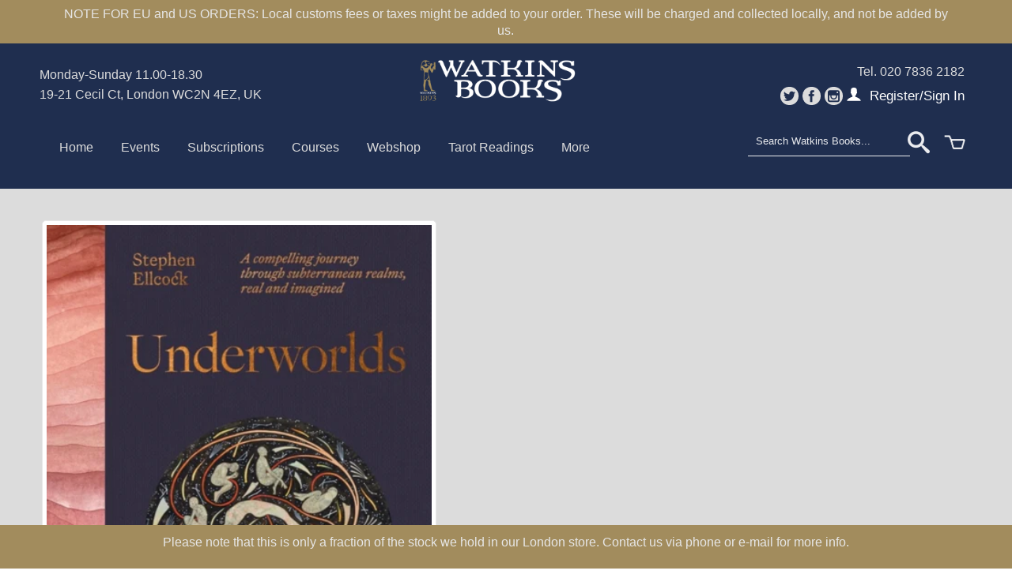

--- FILE ---
content_type: text/html; charset=utf-8
request_url: https://shop.watkinsbooks.com/products/underworlds-by-stephen-ellcock
body_size: 19959
content:

<!DOCTYPE html>
<!--[if lt IE 7 ]><html class="ie ie6" lang="en"> <![endif]-->
<!--[if IE 7 ]><html class="ie ie7" lang="en"> <![endif]-->
<!--[if IE 8 ]><html class="ie ie8" lang="en"> <![endif]-->
<!--[if (gte IE 9)|!(IE)]><!--><html lang="en"> <!--<![endif]-->
  <head>
    <meta charset="utf-8">
    <meta http-equiv="cleartype" content="on">
    <meta name="robots" content="index,follow">
    <meta name="google-site-verification" content="QT4NGgBA26Yyohohl1pBG2TQGab-mPj62_dyhYsuaAk" />

    <title>Underworlds by Stephen Ellcock | Watkins Books</title>

    
      <meta name="description" content="A darkly evocative compendium of images exploring natural, constructed, imaginary and subconscious underworlds, curated by renowned image collector and social media figure Stephen Ellcock. From the burrows and secret bunkers beneath our feet to imagined hellscapes and surrealist dreamscapes, the disquieting, alarming a" />
    

    

<meta name="author" content="Watkins Books">
<meta property="og:url" content="https://shop.watkinsbooks.com/products/underworlds-by-stephen-ellcock">
<meta property="og:site_name" content="Watkins Books">


  <meta property="og:type" content="product">
  <meta property="og:title" content="Underworlds by Stephen Ellcock">
  
  <meta property="og:image" content="http://shop.watkinsbooks.com/cdn/shop/files/9780500026311_grande.jpg?v=1700056351">
  <meta property="og:image:secure_url" content="https://shop.watkinsbooks.com/cdn/shop/files/9780500026311_grande.jpg?v=1700056351">
  
  <meta property="og:price:amount" content="25.00">
  <meta property="og:price:currency" content="GBP">
  
    
    


  <meta property="og:description" content="A darkly evocative compendium of images exploring natural, constructed, imaginary and subconscious underworlds, curated by renowned image collector and social media figure Stephen Ellcock. From the burrows and secret bunkers beneath our feet to imagined hellscapes and surrealist dreamscapes, the disquieting, alarming a">





  <meta name="twitter:site" content="@watkinsbooks">


  <meta name="twitter:card" content="product">
  <meta name="twitter:title" content="Underworlds by Stephen Ellcock">
  <meta name="twitter:description" content="A darkly evocative compendium of images exploring natural, constructed, imaginary and subconscious underworlds, curated by renowned image collector and social media figure Stephen Ellcock. From the burrows and secret bunkers beneath our feet to imagined hellscapes and surrealist dreamscapes, the disquieting, alarming and wonderful visuals span natural and constructed subterranea and imagined and subconscious worlds. A personal introduction by Stephen together with contextual chapter introductions establish the key themes, while supplementary texts elucidate essential concepts, historical events and figures.Thought-provoking literary, philosophical and spiritual quotations punctuate the intriguing images. Together, the images and authoritative text highlight the interplay between the real and the imagined, revealing how the real has fed our fears and hopes and informed our imagination - and conversely, how our imagination has depicted the esoteric, the abject and the unknown.">
  <meta name="twitter:image" content="https://shop.watkinsbooks.com/cdn/shop/files/9780500026311_medium.jpg?v=1700056351">
  <meta name="twitter:image:width" content="240">
  <meta name="twitter:image:height" content="240">
  <meta name="twitter:label1" content="Price">
  <meta name="twitter:data1" content="£25.00 GBP">
  
  <meta name="twitter:label2" content="Brand">
  <meta name="twitter:data2" content="Gardners">
  


    
    

    <!-- Mobile Specific Metas -->
    <meta name="HandheldFriendly" content="True">
    <meta name="MobileOptimized" content="320">
    <meta name="viewport" content="width=device-width, initial-scale=1, maximum-scale=1"> 

    <!-- Stylesheets -->
    <link href="//shop.watkinsbooks.com/cdn/shop/t/6/assets/styles.css?v=42797195963250539661757870655" rel="stylesheet" type="text/css" media="all" />
   
    <!--[if lte IE 9]>
      <link href="//shop.watkinsbooks.com/cdn/shop/t/6/assets/ie.css?v=16370617434440559491624012046" rel="stylesheet" type="text/css" media="all" />
    <![endif]-->
    <!--[if lte IE 7]>
      //shop.watkinsbooks.com/cdn/shop/t/6/assets/lte-ie7.js?v=163036231798125265921624011390
    <![endif]-->
    <link href="//shop.watkinsbooks.com/cdn/shop/t/6/assets/LEFsupplements.css?v=62306837724022594891624011368" rel="stylesheet" type="text/css" media="all" />
  

    <!-- Icons -->
    <link rel="shortcut icon" type="image/x-icon" href="//shop.watkinsbooks.com/cdn/shop/t/6/assets/favicon.png?v=42126924365030751321632559996">
    <link rel="canonical" href="https://shop.watkinsbooks.com/products/underworlds-by-stephen-ellcock" />

    <!-- Custom Fonts -->
    <link href='//fonts.googleapis.com/css?family=.|Libre+Baskerville:light,normal,bold|Lora:light,normal,bold|Open+Sans:light,normal,bold' rel='stylesheet' type='text/css'>
    
    

    <!-- jQuery and jQuery fallback -->
    <script src="//ajax.googleapis.com/ajax/libs/jquery/1.11.1/jquery.min.js"></script>
    <script>window.jQuery || document.write("<script src='//shop.watkinsbooks.com/cdn/shop/t/6/assets/jquery.min.js?v=134162713284037891001624012017'>\x3C/script>")</script>
    <script src="//shop.watkinsbooks.com/cdn/shop/t/6/assets/app.js?v=20721009971249083521710340968" type="text/javascript"></script>
    
    <script src="//shop.watkinsbooks.com/cdn/shopifycloud/storefront/assets/themes_support/option_selection-b017cd28.js" type="text/javascript"></script>        
    <script>window.performance && window.performance.mark && window.performance.mark('shopify.content_for_header.start');</script><meta name="facebook-domain-verification" content="woxxat3f8xwb21r6spiy9e7lbwcswc">
<meta id="shopify-digital-wallet" name="shopify-digital-wallet" content="/57806356656/digital_wallets/dialog">
<meta name="shopify-checkout-api-token" content="086ec44094c20f1044f084f80c177aa1">
<meta id="in-context-paypal-metadata" data-shop-id="57806356656" data-venmo-supported="false" data-environment="production" data-locale="en_US" data-paypal-v4="true" data-currency="GBP">
<link rel="alternate" type="application/json+oembed" href="https://shop.watkinsbooks.com/products/underworlds-by-stephen-ellcock.oembed">
<script async="async" src="/checkouts/internal/preloads.js?locale=en-GB"></script>
<link rel="preconnect" href="https://shop.app" crossorigin="anonymous">
<script async="async" src="https://shop.app/checkouts/internal/preloads.js?locale=en-GB&shop_id=57806356656" crossorigin="anonymous"></script>
<script id="apple-pay-shop-capabilities" type="application/json">{"shopId":57806356656,"countryCode":"GB","currencyCode":"GBP","merchantCapabilities":["supports3DS"],"merchantId":"gid:\/\/shopify\/Shop\/57806356656","merchantName":"Watkins Books","requiredBillingContactFields":["postalAddress","email","phone"],"requiredShippingContactFields":["postalAddress","email","phone"],"shippingType":"shipping","supportedNetworks":["visa","maestro","masterCard","amex","discover","elo"],"total":{"type":"pending","label":"Watkins Books","amount":"1.00"},"shopifyPaymentsEnabled":true,"supportsSubscriptions":true}</script>
<script id="shopify-features" type="application/json">{"accessToken":"086ec44094c20f1044f084f80c177aa1","betas":["rich-media-storefront-analytics"],"domain":"shop.watkinsbooks.com","predictiveSearch":true,"shopId":57806356656,"locale":"en"}</script>
<script>var Shopify = Shopify || {};
Shopify.shop = "watkins-wisdom.myshopify.com";
Shopify.locale = "en";
Shopify.currency = {"active":"GBP","rate":"1.0"};
Shopify.country = "GB";
Shopify.theme = {"name":"watkins-books-Theme","id":123944009904,"schema_name":null,"schema_version":null,"theme_store_id":null,"role":"main"};
Shopify.theme.handle = "null";
Shopify.theme.style = {"id":null,"handle":null};
Shopify.cdnHost = "shop.watkinsbooks.com/cdn";
Shopify.routes = Shopify.routes || {};
Shopify.routes.root = "/";</script>
<script type="module">!function(o){(o.Shopify=o.Shopify||{}).modules=!0}(window);</script>
<script>!function(o){function n(){var o=[];function n(){o.push(Array.prototype.slice.apply(arguments))}return n.q=o,n}var t=o.Shopify=o.Shopify||{};t.loadFeatures=n(),t.autoloadFeatures=n()}(window);</script>
<script>
  window.ShopifyPay = window.ShopifyPay || {};
  window.ShopifyPay.apiHost = "shop.app\/pay";
  window.ShopifyPay.redirectState = null;
</script>
<script id="shop-js-analytics" type="application/json">{"pageType":"product"}</script>
<script defer="defer" async type="module" src="//shop.watkinsbooks.com/cdn/shopifycloud/shop-js/modules/v2/client.init-shop-cart-sync_COMZFrEa.en.esm.js"></script>
<script defer="defer" async type="module" src="//shop.watkinsbooks.com/cdn/shopifycloud/shop-js/modules/v2/chunk.common_CdXrxk3f.esm.js"></script>
<script type="module">
  await import("//shop.watkinsbooks.com/cdn/shopifycloud/shop-js/modules/v2/client.init-shop-cart-sync_COMZFrEa.en.esm.js");
await import("//shop.watkinsbooks.com/cdn/shopifycloud/shop-js/modules/v2/chunk.common_CdXrxk3f.esm.js");

  window.Shopify.SignInWithShop?.initShopCartSync?.({"fedCMEnabled":true,"windoidEnabled":true});

</script>
<script>
  window.Shopify = window.Shopify || {};
  if (!window.Shopify.featureAssets) window.Shopify.featureAssets = {};
  window.Shopify.featureAssets['shop-js'] = {"shop-cart-sync":["modules/v2/client.shop-cart-sync_CRSPkpKa.en.esm.js","modules/v2/chunk.common_CdXrxk3f.esm.js"],"init-fed-cm":["modules/v2/client.init-fed-cm_DO1JVZ96.en.esm.js","modules/v2/chunk.common_CdXrxk3f.esm.js"],"init-windoid":["modules/v2/client.init-windoid_hXardXh0.en.esm.js","modules/v2/chunk.common_CdXrxk3f.esm.js"],"init-shop-email-lookup-coordinator":["modules/v2/client.init-shop-email-lookup-coordinator_jpxQlUsx.en.esm.js","modules/v2/chunk.common_CdXrxk3f.esm.js"],"shop-toast-manager":["modules/v2/client.shop-toast-manager_C-K0q6-t.en.esm.js","modules/v2/chunk.common_CdXrxk3f.esm.js"],"shop-button":["modules/v2/client.shop-button_B6dBoDg5.en.esm.js","modules/v2/chunk.common_CdXrxk3f.esm.js"],"shop-login-button":["modules/v2/client.shop-login-button_BHRMsoBb.en.esm.js","modules/v2/chunk.common_CdXrxk3f.esm.js","modules/v2/chunk.modal_C89cmTvN.esm.js"],"shop-cash-offers":["modules/v2/client.shop-cash-offers_p6Pw3nax.en.esm.js","modules/v2/chunk.common_CdXrxk3f.esm.js","modules/v2/chunk.modal_C89cmTvN.esm.js"],"avatar":["modules/v2/client.avatar_BTnouDA3.en.esm.js"],"init-shop-cart-sync":["modules/v2/client.init-shop-cart-sync_COMZFrEa.en.esm.js","modules/v2/chunk.common_CdXrxk3f.esm.js"],"init-shop-for-new-customer-accounts":["modules/v2/client.init-shop-for-new-customer-accounts_BNQiNx4m.en.esm.js","modules/v2/client.shop-login-button_BHRMsoBb.en.esm.js","modules/v2/chunk.common_CdXrxk3f.esm.js","modules/v2/chunk.modal_C89cmTvN.esm.js"],"pay-button":["modules/v2/client.pay-button_CRuQ9trT.en.esm.js","modules/v2/chunk.common_CdXrxk3f.esm.js"],"init-customer-accounts-sign-up":["modules/v2/client.init-customer-accounts-sign-up_Q1yheB3t.en.esm.js","modules/v2/client.shop-login-button_BHRMsoBb.en.esm.js","modules/v2/chunk.common_CdXrxk3f.esm.js","modules/v2/chunk.modal_C89cmTvN.esm.js"],"checkout-modal":["modules/v2/client.checkout-modal_DtXVhFgQ.en.esm.js","modules/v2/chunk.common_CdXrxk3f.esm.js","modules/v2/chunk.modal_C89cmTvN.esm.js"],"init-customer-accounts":["modules/v2/client.init-customer-accounts_B5rMd0lj.en.esm.js","modules/v2/client.shop-login-button_BHRMsoBb.en.esm.js","modules/v2/chunk.common_CdXrxk3f.esm.js","modules/v2/chunk.modal_C89cmTvN.esm.js"],"lead-capture":["modules/v2/client.lead-capture_CmGCXBh3.en.esm.js","modules/v2/chunk.common_CdXrxk3f.esm.js","modules/v2/chunk.modal_C89cmTvN.esm.js"],"shop-follow-button":["modules/v2/client.shop-follow-button_CV5C02lv.en.esm.js","modules/v2/chunk.common_CdXrxk3f.esm.js","modules/v2/chunk.modal_C89cmTvN.esm.js"],"shop-login":["modules/v2/client.shop-login_Bz_Zm_XZ.en.esm.js","modules/v2/chunk.common_CdXrxk3f.esm.js","modules/v2/chunk.modal_C89cmTvN.esm.js"],"payment-terms":["modules/v2/client.payment-terms_D7XnU2ez.en.esm.js","modules/v2/chunk.common_CdXrxk3f.esm.js","modules/v2/chunk.modal_C89cmTvN.esm.js"]};
</script>
<script id="__st">var __st={"a":57806356656,"offset":0,"reqid":"1bc8dd17-293f-406e-b998-5770d41f0214-1763370318","pageurl":"shop.watkinsbooks.com\/products\/underworlds-by-stephen-ellcock","u":"63dbbcb722ac","p":"product","rtyp":"product","rid":7420070068400};</script>
<script>window.ShopifyPaypalV4VisibilityTracking = true;</script>
<script id="captcha-bootstrap">!function(){'use strict';const t='contact',e='account',n='new_comment',o=[[t,t],['blogs',n],['comments',n],[t,'customer']],c=[[e,'customer_login'],[e,'guest_login'],[e,'recover_customer_password'],[e,'create_customer']],r=t=>t.map((([t,e])=>`form[action*='/${t}']:not([data-nocaptcha='true']) input[name='form_type'][value='${e}']`)).join(','),a=t=>()=>t?[...document.querySelectorAll(t)].map((t=>t.form)):[];function s(){const t=[...o],e=r(t);return a(e)}const i='password',u='form_key',d=['recaptcha-v3-token','g-recaptcha-response','h-captcha-response',i],f=()=>{try{return window.sessionStorage}catch{return}},m='__shopify_v',_=t=>t.elements[u];function p(t,e,n=!1){try{const o=window.sessionStorage,c=JSON.parse(o.getItem(e)),{data:r}=function(t){const{data:e,action:n}=t;return t[m]||n?{data:e,action:n}:{data:t,action:n}}(c);for(const[e,n]of Object.entries(r))t.elements[e]&&(t.elements[e].value=n);n&&o.removeItem(e)}catch(o){console.error('form repopulation failed',{error:o})}}const l='form_type',E='cptcha';function T(t){t.dataset[E]=!0}const w=window,h=w.document,L='Shopify',v='ce_forms',y='captcha';let A=!1;((t,e)=>{const n=(g='f06e6c50-85a8-45c8-87d0-21a2b65856fe',I='https://cdn.shopify.com/shopifycloud/storefront-forms-hcaptcha/ce_storefront_forms_captcha_hcaptcha.v1.5.2.iife.js',D={infoText:'Protected by hCaptcha',privacyText:'Privacy',termsText:'Terms'},(t,e,n)=>{const o=w[L][v],c=o.bindForm;if(c)return c(t,g,e,D).then(n);var r;o.q.push([[t,g,e,D],n]),r=I,A||(h.body.append(Object.assign(h.createElement('script'),{id:'captcha-provider',async:!0,src:r})),A=!0)});var g,I,D;w[L]=w[L]||{},w[L][v]=w[L][v]||{},w[L][v].q=[],w[L][y]=w[L][y]||{},w[L][y].protect=function(t,e){n(t,void 0,e),T(t)},Object.freeze(w[L][y]),function(t,e,n,w,h,L){const[v,y,A,g]=function(t,e,n){const i=e?o:[],u=t?c:[],d=[...i,...u],f=r(d),m=r(i),_=r(d.filter((([t,e])=>n.includes(e))));return[a(f),a(m),a(_),s()]}(w,h,L),I=t=>{const e=t.target;return e instanceof HTMLFormElement?e:e&&e.form},D=t=>v().includes(t);t.addEventListener('submit',(t=>{const e=I(t);if(!e)return;const n=D(e)&&!e.dataset.hcaptchaBound&&!e.dataset.recaptchaBound,o=_(e),c=g().includes(e)&&(!o||!o.value);(n||c)&&t.preventDefault(),c&&!n&&(function(t){try{if(!f())return;!function(t){const e=f();if(!e)return;const n=_(t);if(!n)return;const o=n.value;o&&e.removeItem(o)}(t);const e=Array.from(Array(32),(()=>Math.random().toString(36)[2])).join('');!function(t,e){_(t)||t.append(Object.assign(document.createElement('input'),{type:'hidden',name:u})),t.elements[u].value=e}(t,e),function(t,e){const n=f();if(!n)return;const o=[...t.querySelectorAll(`input[type='${i}']`)].map((({name:t})=>t)),c=[...d,...o],r={};for(const[a,s]of new FormData(t).entries())c.includes(a)||(r[a]=s);n.setItem(e,JSON.stringify({[m]:1,action:t.action,data:r}))}(t,e)}catch(e){console.error('failed to persist form',e)}}(e),e.submit())}));const S=(t,e)=>{t&&!t.dataset[E]&&(n(t,e.some((e=>e===t))),T(t))};for(const o of['focusin','change'])t.addEventListener(o,(t=>{const e=I(t);D(e)&&S(e,y())}));const B=e.get('form_key'),M=e.get(l),P=B&&M;t.addEventListener('DOMContentLoaded',(()=>{const t=y();if(P)for(const e of t)e.elements[l].value===M&&p(e,B);[...new Set([...A(),...v().filter((t=>'true'===t.dataset.shopifyCaptcha))])].forEach((e=>S(e,t)))}))}(h,new URLSearchParams(w.location.search),n,t,e,['guest_login'])})(!0,!0)}();</script>
<script integrity="sha256-52AcMU7V7pcBOXWImdc/TAGTFKeNjmkeM1Pvks/DTgc=" data-source-attribution="shopify.loadfeatures" defer="defer" src="//shop.watkinsbooks.com/cdn/shopifycloud/storefront/assets/storefront/load_feature-81c60534.js" crossorigin="anonymous"></script>
<script crossorigin="anonymous" defer="defer" src="//shop.watkinsbooks.com/cdn/shopifycloud/storefront/assets/shopify_pay/storefront-65b4c6d7.js?v=20250812"></script>
<script data-source-attribution="shopify.dynamic_checkout.dynamic.init">var Shopify=Shopify||{};Shopify.PaymentButton=Shopify.PaymentButton||{isStorefrontPortableWallets:!0,init:function(){window.Shopify.PaymentButton.init=function(){};var t=document.createElement("script");t.src="https://shop.watkinsbooks.com/cdn/shopifycloud/portable-wallets/latest/portable-wallets.en.js",t.type="module",document.head.appendChild(t)}};
</script>
<script data-source-attribution="shopify.dynamic_checkout.buyer_consent">
  function portableWalletsHideBuyerConsent(e){var t=document.getElementById("shopify-buyer-consent"),n=document.getElementById("shopify-subscription-policy-button");t&&n&&(t.classList.add("hidden"),t.setAttribute("aria-hidden","true"),n.removeEventListener("click",e))}function portableWalletsShowBuyerConsent(e){var t=document.getElementById("shopify-buyer-consent"),n=document.getElementById("shopify-subscription-policy-button");t&&n&&(t.classList.remove("hidden"),t.removeAttribute("aria-hidden"),n.addEventListener("click",e))}window.Shopify?.PaymentButton&&(window.Shopify.PaymentButton.hideBuyerConsent=portableWalletsHideBuyerConsent,window.Shopify.PaymentButton.showBuyerConsent=portableWalletsShowBuyerConsent);
</script>
<script data-source-attribution="shopify.dynamic_checkout.cart.bootstrap">document.addEventListener("DOMContentLoaded",(function(){function t(){return document.querySelector("shopify-accelerated-checkout-cart, shopify-accelerated-checkout")}if(t())Shopify.PaymentButton.init();else{new MutationObserver((function(e,n){t()&&(Shopify.PaymentButton.init(),n.disconnect())})).observe(document.body,{childList:!0,subtree:!0})}}));
</script>
<script id='scb4127' type='text/javascript' async='' src='https://shop.watkinsbooks.com/cdn/shopifycloud/privacy-banner/storefront-banner.js'></script><link id="shopify-accelerated-checkout-styles" rel="stylesheet" media="screen" href="https://shop.watkinsbooks.com/cdn/shopifycloud/portable-wallets/latest/accelerated-checkout-backwards-compat.css" crossorigin="anonymous">
<style id="shopify-accelerated-checkout-cart">
        #shopify-buyer-consent {
  margin-top: 1em;
  display: inline-block;
  width: 100%;
}

#shopify-buyer-consent.hidden {
  display: none;
}

#shopify-subscription-policy-button {
  background: none;
  border: none;
  padding: 0;
  text-decoration: underline;
  font-size: inherit;
  cursor: pointer;
}

#shopify-subscription-policy-button::before {
  box-shadow: none;
}

      </style>

<script>window.performance && window.performance.mark && window.performance.mark('shopify.content_for_header.end');</script>
  <script>
/*Elev=window.Elev||[];(function(){var i,e;i=document.createElement("script"),i.type='text/javascript';i.async=1,i.src="https://elev.io/jsclient/v2/bootstrap.js",e=document.getElementsByTagName("script")[0],e.parentNode.insertBefore(i,e);})();
Elev.push(['set', {
    'account_id': '5420bdc8e667a'
}]);*/
</script>

<script async src="https://assets.apphero.co/script_tags/678616_23746.js"></script><script async src="https://assets.apphero.co/script_tags/657125_856773.js"></script><script src="https://cdn.shopify.com/extensions/4d5a2c47-c9fc-4724-a26e-14d501c856c6/attrac-6/assets/attrac-embed-bars.js" type="text/javascript" defer="defer"></script>
<link href="https://monorail-edge.shopifysvc.com" rel="dns-prefetch">
<script>(function(){if ("sendBeacon" in navigator && "performance" in window) {try {var session_token_from_headers = performance.getEntriesByType('navigation')[0].serverTiming.find(x => x.name == '_s').description;} catch {var session_token_from_headers = undefined;}var session_cookie_matches = document.cookie.match(/_shopify_s=([^;]*)/);var session_token_from_cookie = session_cookie_matches && session_cookie_matches.length === 2 ? session_cookie_matches[1] : "";var session_token = session_token_from_headers || session_token_from_cookie || "";function handle_abandonment_event(e) {var entries = performance.getEntries().filter(function(entry) {return /monorail-edge.shopifysvc.com/.test(entry.name);});if (!window.abandonment_tracked && entries.length === 0) {window.abandonment_tracked = true;var currentMs = Date.now();var navigation_start = performance.timing.navigationStart;var payload = {shop_id: 57806356656,url: window.location.href,navigation_start,duration: currentMs - navigation_start,session_token,page_type: "product"};window.navigator.sendBeacon("https://monorail-edge.shopifysvc.com/v1/produce", JSON.stringify({schema_id: "online_store_buyer_site_abandonment/1.1",payload: payload,metadata: {event_created_at_ms: currentMs,event_sent_at_ms: currentMs}}));}}window.addEventListener('pagehide', handle_abandonment_event);}}());</script>
<script id="web-pixels-manager-setup">(function e(e,d,r,n,o){if(void 0===o&&(o={}),!Boolean(null===(a=null===(i=window.Shopify)||void 0===i?void 0:i.analytics)||void 0===a?void 0:a.replayQueue)){var i,a;window.Shopify=window.Shopify||{};var t=window.Shopify;t.analytics=t.analytics||{};var s=t.analytics;s.replayQueue=[],s.publish=function(e,d,r){return s.replayQueue.push([e,d,r]),!0};try{self.performance.mark("wpm:start")}catch(e){}var l=function(){var e={modern:/Edge?\/(1{2}[4-9]|1[2-9]\d|[2-9]\d{2}|\d{4,})\.\d+(\.\d+|)|Firefox\/(1{2}[4-9]|1[2-9]\d|[2-9]\d{2}|\d{4,})\.\d+(\.\d+|)|Chrom(ium|e)\/(9{2}|\d{3,})\.\d+(\.\d+|)|(Maci|X1{2}).+ Version\/(15\.\d+|(1[6-9]|[2-9]\d|\d{3,})\.\d+)([,.]\d+|)( \(\w+\)|)( Mobile\/\w+|) Safari\/|Chrome.+OPR\/(9{2}|\d{3,})\.\d+\.\d+|(CPU[ +]OS|iPhone[ +]OS|CPU[ +]iPhone|CPU IPhone OS|CPU iPad OS)[ +]+(15[._]\d+|(1[6-9]|[2-9]\d|\d{3,})[._]\d+)([._]\d+|)|Android:?[ /-](13[3-9]|1[4-9]\d|[2-9]\d{2}|\d{4,})(\.\d+|)(\.\d+|)|Android.+Firefox\/(13[5-9]|1[4-9]\d|[2-9]\d{2}|\d{4,})\.\d+(\.\d+|)|Android.+Chrom(ium|e)\/(13[3-9]|1[4-9]\d|[2-9]\d{2}|\d{4,})\.\d+(\.\d+|)|SamsungBrowser\/([2-9]\d|\d{3,})\.\d+/,legacy:/Edge?\/(1[6-9]|[2-9]\d|\d{3,})\.\d+(\.\d+|)|Firefox\/(5[4-9]|[6-9]\d|\d{3,})\.\d+(\.\d+|)|Chrom(ium|e)\/(5[1-9]|[6-9]\d|\d{3,})\.\d+(\.\d+|)([\d.]+$|.*Safari\/(?![\d.]+ Edge\/[\d.]+$))|(Maci|X1{2}).+ Version\/(10\.\d+|(1[1-9]|[2-9]\d|\d{3,})\.\d+)([,.]\d+|)( \(\w+\)|)( Mobile\/\w+|) Safari\/|Chrome.+OPR\/(3[89]|[4-9]\d|\d{3,})\.\d+\.\d+|(CPU[ +]OS|iPhone[ +]OS|CPU[ +]iPhone|CPU IPhone OS|CPU iPad OS)[ +]+(10[._]\d+|(1[1-9]|[2-9]\d|\d{3,})[._]\d+)([._]\d+|)|Android:?[ /-](13[3-9]|1[4-9]\d|[2-9]\d{2}|\d{4,})(\.\d+|)(\.\d+|)|Mobile Safari.+OPR\/([89]\d|\d{3,})\.\d+\.\d+|Android.+Firefox\/(13[5-9]|1[4-9]\d|[2-9]\d{2}|\d{4,})\.\d+(\.\d+|)|Android.+Chrom(ium|e)\/(13[3-9]|1[4-9]\d|[2-9]\d{2}|\d{4,})\.\d+(\.\d+|)|Android.+(UC? ?Browser|UCWEB|U3)[ /]?(15\.([5-9]|\d{2,})|(1[6-9]|[2-9]\d|\d{3,})\.\d+)\.\d+|SamsungBrowser\/(5\.\d+|([6-9]|\d{2,})\.\d+)|Android.+MQ{2}Browser\/(14(\.(9|\d{2,})|)|(1[5-9]|[2-9]\d|\d{3,})(\.\d+|))(\.\d+|)|K[Aa][Ii]OS\/(3\.\d+|([4-9]|\d{2,})\.\d+)(\.\d+|)/},d=e.modern,r=e.legacy,n=navigator.userAgent;return n.match(d)?"modern":n.match(r)?"legacy":"unknown"}(),u="modern"===l?"modern":"legacy",c=(null!=n?n:{modern:"",legacy:""})[u],f=function(e){return[e.baseUrl,"/wpm","/b",e.hashVersion,"modern"===e.buildTarget?"m":"l",".js"].join("")}({baseUrl:d,hashVersion:r,buildTarget:u}),m=function(e){var d=e.version,r=e.bundleTarget,n=e.surface,o=e.pageUrl,i=e.monorailEndpoint;return{emit:function(e){var a=e.status,t=e.errorMsg,s=(new Date).getTime(),l=JSON.stringify({metadata:{event_sent_at_ms:s},events:[{schema_id:"web_pixels_manager_load/3.1",payload:{version:d,bundle_target:r,page_url:o,status:a,surface:n,error_msg:t},metadata:{event_created_at_ms:s}}]});if(!i)return console&&console.warn&&console.warn("[Web Pixels Manager] No Monorail endpoint provided, skipping logging."),!1;try{return self.navigator.sendBeacon.bind(self.navigator)(i,l)}catch(e){}var u=new XMLHttpRequest;try{return u.open("POST",i,!0),u.setRequestHeader("Content-Type","text/plain"),u.send(l),!0}catch(e){return console&&console.warn&&console.warn("[Web Pixels Manager] Got an unhandled error while logging to Monorail."),!1}}}}({version:r,bundleTarget:l,surface:e.surface,pageUrl:self.location.href,monorailEndpoint:e.monorailEndpoint});try{o.browserTarget=l,function(e){var d=e.src,r=e.async,n=void 0===r||r,o=e.onload,i=e.onerror,a=e.sri,t=e.scriptDataAttributes,s=void 0===t?{}:t,l=document.createElement("script"),u=document.querySelector("head"),c=document.querySelector("body");if(l.async=n,l.src=d,a&&(l.integrity=a,l.crossOrigin="anonymous"),s)for(var f in s)if(Object.prototype.hasOwnProperty.call(s,f))try{l.dataset[f]=s[f]}catch(e){}if(o&&l.addEventListener("load",o),i&&l.addEventListener("error",i),u)u.appendChild(l);else{if(!c)throw new Error("Did not find a head or body element to append the script");c.appendChild(l)}}({src:f,async:!0,onload:function(){if(!function(){var e,d;return Boolean(null===(d=null===(e=window.Shopify)||void 0===e?void 0:e.analytics)||void 0===d?void 0:d.initialized)}()){var d=window.webPixelsManager.init(e)||void 0;if(d){var r=window.Shopify.analytics;r.replayQueue.forEach((function(e){var r=e[0],n=e[1],o=e[2];d.publishCustomEvent(r,n,o)})),r.replayQueue=[],r.publish=d.publishCustomEvent,r.visitor=d.visitor,r.initialized=!0}}},onerror:function(){return m.emit({status:"failed",errorMsg:"".concat(f," has failed to load")})},sri:function(e){var d=/^sha384-[A-Za-z0-9+/=]+$/;return"string"==typeof e&&d.test(e)}(c)?c:"",scriptDataAttributes:o}),m.emit({status:"loading"})}catch(e){m.emit({status:"failed",errorMsg:(null==e?void 0:e.message)||"Unknown error"})}}})({shopId: 57806356656,storefrontBaseUrl: "https://shop.watkinsbooks.com",extensionsBaseUrl: "https://extensions.shopifycdn.com/cdn/shopifycloud/web-pixels-manager",monorailEndpoint: "https://monorail-edge.shopifysvc.com/unstable/produce_batch",surface: "storefront-renderer",enabledBetaFlags: ["2dca8a86"],webPixelsConfigList: [{"id":"1692008822","configuration":"{\"pixel_id\":\"1286079571755265\",\"pixel_type\":\"facebook_pixel\"}","eventPayloadVersion":"v1","runtimeContext":"OPEN","scriptVersion":"ca16bc87fe92b6042fbaa3acc2fbdaa6","type":"APP","apiClientId":2329312,"privacyPurposes":["ANALYTICS","MARKETING","SALE_OF_DATA"],"dataSharingAdjustments":{"protectedCustomerApprovalScopes":["read_customer_address","read_customer_email","read_customer_name","read_customer_personal_data","read_customer_phone"]}},{"id":"977174902","configuration":"{\"config\":\"{\\\"pixel_id\\\":\\\"G-CLET3FYK3J\\\",\\\"gtag_events\\\":[{\\\"type\\\":\\\"purchase\\\",\\\"action_label\\\":\\\"G-CLET3FYK3J\\\"},{\\\"type\\\":\\\"page_view\\\",\\\"action_label\\\":\\\"G-CLET3FYK3J\\\"},{\\\"type\\\":\\\"view_item\\\",\\\"action_label\\\":\\\"G-CLET3FYK3J\\\"},{\\\"type\\\":\\\"search\\\",\\\"action_label\\\":\\\"G-CLET3FYK3J\\\"},{\\\"type\\\":\\\"add_to_cart\\\",\\\"action_label\\\":\\\"G-CLET3FYK3J\\\"},{\\\"type\\\":\\\"begin_checkout\\\",\\\"action_label\\\":\\\"G-CLET3FYK3J\\\"},{\\\"type\\\":\\\"add_payment_info\\\",\\\"action_label\\\":\\\"G-CLET3FYK3J\\\"}],\\\"enable_monitoring_mode\\\":false}\"}","eventPayloadVersion":"v1","runtimeContext":"OPEN","scriptVersion":"b2a88bafab3e21179ed38636efcd8a93","type":"APP","apiClientId":1780363,"privacyPurposes":[],"dataSharingAdjustments":{"protectedCustomerApprovalScopes":["read_customer_address","read_customer_email","read_customer_name","read_customer_personal_data","read_customer_phone"]}},{"id":"shopify-app-pixel","configuration":"{}","eventPayloadVersion":"v1","runtimeContext":"STRICT","scriptVersion":"0450","apiClientId":"shopify-pixel","type":"APP","privacyPurposes":["ANALYTICS","MARKETING"]},{"id":"shopify-custom-pixel","eventPayloadVersion":"v1","runtimeContext":"LAX","scriptVersion":"0450","apiClientId":"shopify-pixel","type":"CUSTOM","privacyPurposes":["ANALYTICS","MARKETING"]}],isMerchantRequest: false,initData: {"shop":{"name":"Watkins Books","paymentSettings":{"currencyCode":"GBP"},"myshopifyDomain":"watkins-wisdom.myshopify.com","countryCode":"GB","storefrontUrl":"https:\/\/shop.watkinsbooks.com"},"customer":null,"cart":null,"checkout":null,"productVariants":[{"price":{"amount":25.0,"currencyCode":"GBP"},"product":{"title":"Underworlds by Stephen Ellcock","vendor":"Gardners","id":"7420070068400","untranslatedTitle":"Underworlds by Stephen Ellcock","url":"\/products\/underworlds-by-stephen-ellcock","type":"Books"},"id":"42959512567984","image":{"src":"\/\/shop.watkinsbooks.com\/cdn\/shop\/files\/9780500026311.jpg?v=1700056351"},"sku":null,"title":"Default Title","untranslatedTitle":"Default Title"}],"purchasingCompany":null},},"https://shop.watkinsbooks.com/cdn","ae1676cfwd2530674p4253c800m34e853cb",{"modern":"","legacy":""},{"shopId":"57806356656","storefrontBaseUrl":"https:\/\/shop.watkinsbooks.com","extensionBaseUrl":"https:\/\/extensions.shopifycdn.com\/cdn\/shopifycloud\/web-pixels-manager","surface":"storefront-renderer","enabledBetaFlags":"[\"2dca8a86\"]","isMerchantRequest":"false","hashVersion":"ae1676cfwd2530674p4253c800m34e853cb","publish":"custom","events":"[[\"page_viewed\",{}],[\"product_viewed\",{\"productVariant\":{\"price\":{\"amount\":25.0,\"currencyCode\":\"GBP\"},\"product\":{\"title\":\"Underworlds by Stephen Ellcock\",\"vendor\":\"Gardners\",\"id\":\"7420070068400\",\"untranslatedTitle\":\"Underworlds by Stephen Ellcock\",\"url\":\"\/products\/underworlds-by-stephen-ellcock\",\"type\":\"Books\"},\"id\":\"42959512567984\",\"image\":{\"src\":\"\/\/shop.watkinsbooks.com\/cdn\/shop\/files\/9780500026311.jpg?v=1700056351\"},\"sku\":null,\"title\":\"Default Title\",\"untranslatedTitle\":\"Default Title\"}}]]"});</script><script>
  window.ShopifyAnalytics = window.ShopifyAnalytics || {};
  window.ShopifyAnalytics.meta = window.ShopifyAnalytics.meta || {};
  window.ShopifyAnalytics.meta.currency = 'GBP';
  var meta = {"product":{"id":7420070068400,"gid":"gid:\/\/shopify\/Product\/7420070068400","vendor":"Gardners","type":"Books","variants":[{"id":42959512567984,"price":2500,"name":"Underworlds by Stephen Ellcock","public_title":null,"sku":null}],"remote":false},"page":{"pageType":"product","resourceType":"product","resourceId":7420070068400}};
  for (var attr in meta) {
    window.ShopifyAnalytics.meta[attr] = meta[attr];
  }
</script>
<script class="analytics">
  (function () {
    var customDocumentWrite = function(content) {
      var jquery = null;

      if (window.jQuery) {
        jquery = window.jQuery;
      } else if (window.Checkout && window.Checkout.$) {
        jquery = window.Checkout.$;
      }

      if (jquery) {
        jquery('body').append(content);
      }
    };

    var hasLoggedConversion = function(token) {
      if (token) {
        return document.cookie.indexOf('loggedConversion=' + token) !== -1;
      }
      return false;
    }

    var setCookieIfConversion = function(token) {
      if (token) {
        var twoMonthsFromNow = new Date(Date.now());
        twoMonthsFromNow.setMonth(twoMonthsFromNow.getMonth() + 2);

        document.cookie = 'loggedConversion=' + token + '; expires=' + twoMonthsFromNow;
      }
    }

    var trekkie = window.ShopifyAnalytics.lib = window.trekkie = window.trekkie || [];
    if (trekkie.integrations) {
      return;
    }
    trekkie.methods = [
      'identify',
      'page',
      'ready',
      'track',
      'trackForm',
      'trackLink'
    ];
    trekkie.factory = function(method) {
      return function() {
        var args = Array.prototype.slice.call(arguments);
        args.unshift(method);
        trekkie.push(args);
        return trekkie;
      };
    };
    for (var i = 0; i < trekkie.methods.length; i++) {
      var key = trekkie.methods[i];
      trekkie[key] = trekkie.factory(key);
    }
    trekkie.load = function(config) {
      trekkie.config = config || {};
      trekkie.config.initialDocumentCookie = document.cookie;
      var first = document.getElementsByTagName('script')[0];
      var script = document.createElement('script');
      script.type = 'text/javascript';
      script.onerror = function(e) {
        var scriptFallback = document.createElement('script');
        scriptFallback.type = 'text/javascript';
        scriptFallback.onerror = function(error) {
                var Monorail = {
      produce: function produce(monorailDomain, schemaId, payload) {
        var currentMs = new Date().getTime();
        var event = {
          schema_id: schemaId,
          payload: payload,
          metadata: {
            event_created_at_ms: currentMs,
            event_sent_at_ms: currentMs
          }
        };
        return Monorail.sendRequest("https://" + monorailDomain + "/v1/produce", JSON.stringify(event));
      },
      sendRequest: function sendRequest(endpointUrl, payload) {
        // Try the sendBeacon API
        if (window && window.navigator && typeof window.navigator.sendBeacon === 'function' && typeof window.Blob === 'function' && !Monorail.isIos12()) {
          var blobData = new window.Blob([payload], {
            type: 'text/plain'
          });

          if (window.navigator.sendBeacon(endpointUrl, blobData)) {
            return true;
          } // sendBeacon was not successful

        } // XHR beacon

        var xhr = new XMLHttpRequest();

        try {
          xhr.open('POST', endpointUrl);
          xhr.setRequestHeader('Content-Type', 'text/plain');
          xhr.send(payload);
        } catch (e) {
          console.log(e);
        }

        return false;
      },
      isIos12: function isIos12() {
        return window.navigator.userAgent.lastIndexOf('iPhone; CPU iPhone OS 12_') !== -1 || window.navigator.userAgent.lastIndexOf('iPad; CPU OS 12_') !== -1;
      }
    };
    Monorail.produce('monorail-edge.shopifysvc.com',
      'trekkie_storefront_load_errors/1.1',
      {shop_id: 57806356656,
      theme_id: 123944009904,
      app_name: "storefront",
      context_url: window.location.href,
      source_url: "//shop.watkinsbooks.com/cdn/s/trekkie.storefront.308893168db1679b4a9f8a086857af995740364f.min.js"});

        };
        scriptFallback.async = true;
        scriptFallback.src = '//shop.watkinsbooks.com/cdn/s/trekkie.storefront.308893168db1679b4a9f8a086857af995740364f.min.js';
        first.parentNode.insertBefore(scriptFallback, first);
      };
      script.async = true;
      script.src = '//shop.watkinsbooks.com/cdn/s/trekkie.storefront.308893168db1679b4a9f8a086857af995740364f.min.js';
      first.parentNode.insertBefore(script, first);
    };
    trekkie.load(
      {"Trekkie":{"appName":"storefront","development":false,"defaultAttributes":{"shopId":57806356656,"isMerchantRequest":null,"themeId":123944009904,"themeCityHash":"7258029773610749818","contentLanguage":"en","currency":"GBP","eventMetadataId":"88788356-bbb6-43a9-b4a2-9efd882f0713"},"isServerSideCookieWritingEnabled":true,"monorailRegion":"shop_domain","enabledBetaFlags":["f0df213a"]},"Session Attribution":{},"S2S":{"facebookCapiEnabled":false,"source":"trekkie-storefront-renderer","apiClientId":580111}}
    );

    var loaded = false;
    trekkie.ready(function() {
      if (loaded) return;
      loaded = true;

      window.ShopifyAnalytics.lib = window.trekkie;

      var originalDocumentWrite = document.write;
      document.write = customDocumentWrite;
      try { window.ShopifyAnalytics.merchantGoogleAnalytics.call(this); } catch(error) {};
      document.write = originalDocumentWrite;

      window.ShopifyAnalytics.lib.page(null,{"pageType":"product","resourceType":"product","resourceId":7420070068400,"shopifyEmitted":true});

      var match = window.location.pathname.match(/checkouts\/(.+)\/(thank_you|post_purchase)/)
      var token = match? match[1]: undefined;
      if (!hasLoggedConversion(token)) {
        setCookieIfConversion(token);
        window.ShopifyAnalytics.lib.track("Viewed Product",{"currency":"GBP","variantId":42959512567984,"productId":7420070068400,"productGid":"gid:\/\/shopify\/Product\/7420070068400","name":"Underworlds by Stephen Ellcock","price":"25.00","sku":null,"brand":"Gardners","variant":null,"category":"Books","nonInteraction":true,"remote":false},undefined,undefined,{"shopifyEmitted":true});
      window.ShopifyAnalytics.lib.track("monorail:\/\/trekkie_storefront_viewed_product\/1.1",{"currency":"GBP","variantId":42959512567984,"productId":7420070068400,"productGid":"gid:\/\/shopify\/Product\/7420070068400","name":"Underworlds by Stephen Ellcock","price":"25.00","sku":null,"brand":"Gardners","variant":null,"category":"Books","nonInteraction":true,"remote":false,"referer":"https:\/\/shop.watkinsbooks.com\/products\/underworlds-by-stephen-ellcock"});
      }
    });


        var eventsListenerScript = document.createElement('script');
        eventsListenerScript.async = true;
        eventsListenerScript.src = "//shop.watkinsbooks.com/cdn/shopifycloud/storefront/assets/shop_events_listener-3da45d37.js";
        document.getElementsByTagName('head')[0].appendChild(eventsListenerScript);

})();</script>
<script
  defer
  src="https://shop.watkinsbooks.com/cdn/shopifycloud/perf-kit/shopify-perf-kit-2.1.2.min.js"
  data-application="storefront-renderer"
  data-shop-id="57806356656"
  data-render-region="gcp-us-east1"
  data-page-type="product"
  data-theme-instance-id="123944009904"
  data-theme-name=""
  data-theme-version=""
  data-monorail-region="shop_domain"
  data-resource-timing-sampling-rate="10"
  data-shs="true"
  data-shs-beacon="true"
  data-shs-export-with-fetch="true"
  data-shs-logs-sample-rate="1"
></script>
</head>
  <body class="product">
    <div>
      <div id="header" class="mm-fixed-top">
        <a href="#nav" class="icon-menu"> <span>Menu</span></a>
        <a href="#cart" class="icon-cart right"> <!--span>Basket</span--></a>
      </div>
      
      <div class="hidden">
        <div id="nav">
          <ul>
            
            
              <li>
                <a href="/account" title="My Account ">Register/Sign In</a>
              </li>
              
            
          </ul>
        </div> 
          
       <div id="cart">
          <ul>
            <li class="mm-subtitle"><a class="mm-subclose continue" href="#cart">Continue Browsing</a></li>

            
              <li class="Label">Your Basket is Empty</li>
            
          </ul>
  
        </div>
      </div>

     <!-- <div class="header mm-fixed-top header_bar">-->
      
      <div class="header header_bar">
        	<div class="container hide_before_tablet">
              	<div class="offset-by-one two columns logo center_header_columnn" >
                  <a href="https://shop.watkinsbooks.com" title="Watkins Books" style="padding-top: 0px;">
                    
                    <img src="//shop.watkinsbooks.com/cdn/shop/t/6/assets/logo.png?v=103324978002322349701632560304" alt="Watkins Books" data-src="//shop.watkinsbooks.com/cdn/shop/t/6/assets/logo.png?v=103324978002322349701632560304"  />
                    
                  </a>
                </div>
        	</div>
       		<div class="container">
               <div class="offset-by-one two columns address_mma_column">
                <span class="address_line_header">Monday-Sunday 11.00-18.30</span>
                <span class="address_line_header">19-21 Cecil Ct, London WC2N 4EZ, UK</span>
              </div>
             
          <div class="offset-by-one two columns logo center_header_columnn hide_after_tab" >
            <a href="https://shop.watkinsbooks.com" title="Watkins Books" style="padding-top: 0px;">
              
              <img src="//shop.watkinsbooks.com/cdn/shop/t/6/assets/logo.png?v=103324978002322349701632560304" alt="Watkins Books" data-src="//shop.watkinsbooks.com/cdn/shop/t/6/assets/logo.png?v=103324978002322349701632560304"  />
              
            </a>
          </div>
          
          <div class="fifteen columns nav mobile_hidden column_left_mma">
              <div class="phone_line">Tel. 020 7836 2182</div>
            <ul class="menu menu-social">              
              

              
              
              <li><a href="https://twitter.com/WatkinsBooks" title="Watkins Books on Twitter" rel="me" target="_blank" class="icon-twitter"></a></li>
              

              
              <li><a href="https://www.facebook.com/watkinsbooks" title="Watkins Books on Facebook" rel="me" target="_blank" class="icon-facebook"></a></li>
              

              

              

              

              

              

              

              

              
              <li><a href="https://www.instagram.com/WatkinsBooks/" title="Watkins Books on Instagram" rel="me" target="_blank" class="icon-instagram"></a></li>
              

             
              <!--li><a href="mailto:service.watkinsbooks@gmail.com" title="Email Watkins Books" target="_blank" class="icon-mail"></a></li-->
              
              

              
              <!--li class="custom-search-header">
                           <form action="/pages/search-results">
              
                <input type="hidden" name="type" value="product" />
              
              
              <input type="text" name="q" placeholder="Search Watkins Books..." value="" autocapitalize="off" autocomplete="off" autocorrect="off" />
            </form>
                
              </li-->
              

              
                
                <li>
                  <a href="https://shop.watkinsbooks.com/customer_authentication/redirect?locale=en&region_country=GB" class="textWhite icon-user my-account">
                    <span>Register/Sign In</span>
                  </a>
                </li>
                
               






              

              
              <!--li class="desktop_search">
                <form action="/pages/search-results">
                  
                    <input type="hidden" name="type" value="product" />
                  
                  <span class="icon-search search-submit"></span>
                  <input type="text" name="q" placeholder="Search Watkins Books..." value="" autocapitalize="off" autocomplete="off" autocorrect="off" />
                </form>
              </li-->
              <li class="cart_list_item" >
                <a href="/cart" class="textWhite basketIcon" style="padding-left:30px;"> <span>Basket</span></a>
			  </li> 
              
            </ul>
          </div>

   
          
        <!--div class="twelve columns mobile_hidden" style="padding-top:55px;">
            <a href="https://shop.watkinsbooks.com" title="Watkinsbooks">
              <h3 style="margin-bottom:0px; color:white; text-align:right">Watkinsbooks</h3>
            
            	<h6 style="color:white; text-align:right"><div class="address_phone"> 				<a href="tel:0207%20836%202182"><b>0207 836 2182</b></a><br> 				<a href="mailto:service@watkinsbooks.com">service@watkinsbooks.com</a> 			</div></h6>
              </a>
          </div-->         
          
        </div>
         <div class="subMenu header">
         		<div class="container top_menu_desk top_menu_mma"> 
           
           			<div class="sixteen columns nav mobile_hidden">
             <!-- SUB MENU -->
              <ul class="menu fixtion_menu" style="text-align:center">
                <li style="padding: 10px 9px 1px 9px;">
                  <a href="https://watkinsbooks.com/">Home</a>
                </li>
                 <li style="padding: 10px 9px 1px 9px;">
                  <a href="https://watkinsbooks.com/events/">Events</a>
                </li>
                <!--li style="padding: 10px 9px 1px 9px;">
                  <a href="https://watkinsbooks.com/tarot-readings/">Tarot Readings</a>
                </li-->
                <li style="padding: 10px 9px 1px 9px;">
                  <a href="/">Subscriptions</a>
                   <ul class="sub_fixtion_menu">
                    <li>
                      <a href="https://www.watkinsbooks.com/newsletter-downloads">Newsletter</a>
                    </li>
                    <li>
                      <a href="https://www.watkinsbooks.com/subscriptions">Magazine</a>
                    </li>
                   </ul>
                </li>
                <li style="padding: 10px 9px 1px 9px;">
                  <a href="https://www.watkinsbooks.com/copy-of-subscriptions">Courses</a>
                </li>
                <li style="padding: 10px 9px 1px 9px;">
                  <a href="https://shop.watkinsbooks.com/collections/all">Webshop</a>
                </li>
                 <li style="padding: 10px 9px 1px 9px;">
                  <a href="/">Tarot Readings</a>
                   <ul class="sub_fixtion_menu">
                    <li>
                      <a href="https://www.watkinsbooks.com/tarot-readings">Online Readings</a>
                    </li>
                    <li>
                      <a href="https://www.watkinsbooks.com/new-in-store-readings-page">In-store readings</a>
                    </li>
                   </ul>
                </li>
                <li style="padding: 10px 9px 1px 9px;">
                  <a href="/">More</a>
                  <ul class="sub_fixtion_menu">
                    <li>
                      <a href="https://www.watkinsmagazine.com/" target="_blank">Mind Body Spirit Blog</a>
                    </li>
                    <li>
                      <a href="https://watkinsbooks.com/privacy-statement/">Privacy Statement</a>
                    </li>
                     <li>
                      <a href="https://watkinsbooks.com/terms-of-service/">Terms of Service</a>
                    </li>
                  </ul>
                </li>      
             </ul>
            <ul class="menu" style="text-align:center">
              
              
              	
                  <li style="padding: 10px 9px 1px 9px;"><a href="/"   title="Home" class="top-link ">Home</a></li>
              	
              <!--li style="padding: 10px 9px 1px 9px;">|</li-->
              
              
              
              	
                  <li style="padding: 10px 9px 1px 9px;"><a href="/collections/all"   title="Catalog" class="top-link ">Catalog</a></li>
              	
              
              
                        
          
            </ul>
          </div> 
                  <div class="search_desktop_wrap mobile_hidden">
                    	<form action="/search">
                          
                            <input type="hidden" name="type" value="product" />
                          
                          <span class="icon-search search-submit"></span>
                          <input class="search_desk" type="text" name="q" placeholder="Search Watkins Books..." value="" autocapitalize="off" autocomplete="off" autocorrect="off" />
                        </form>
                  </div>
         		</div>
         </div>
      </div>


      
        <div class="container main content"> 
      

      

      
        <!-- Bold: Product Bundles -->





<script>
 var domLoaded = function (callback) {
    /* Internet Explorer */
    /*@cc_on
    @if (@_win32 || @_win64)
    document.write('<script id="ieScriptLoad" defer src="//:"><\/script>');
        document.getElementById('ieScriptLoad').onreadystatechange = function() {
            if (this.readyState == 'complete') {
                callback();
            }
        };
        @end @*/
            /* Mozilla, Chrome, Opera */
        if (document.addEventListener) {
            document.addEventListener('DOMContentLoaded', callback, false);
        }
        /* Safari, iCab, Konqueror */
        else if (/KHTML|WebKit|iCab/i.test(navigator.userAgent)) {
            var DOMLoadTimer = setInterval(function () {
                if (/loaded|complete/i.test(document.readyState)) {
                    callback();
                    clearInterval(DOMLoadTimer);
                }
            }, 10);
        }else{
            /* Other web browsers */
            window.onload = callback;
        }
    };


domLoaded(function() {
  
  setTimeout(fix_variants, 1000);
  function fix_variants(){

    
    
  }
    jQuery('.single-option-selector').trigger('change');
});
</script>




<!-- Bold: Custom Orders -->

<!-- Bold Apps: Quantity Breaks -->



    
        
        <div style='display:none' id='variant_html_42959512567984'></div>
    



<script>
 var domLoaded = function (callback) {
    /* Internet Explorer */
    /*@cc_on
    @if (@_win32 || @_win64)
    document.write('<script id="ieScriptLoad" defer src="//:"><\/script>');
        document.getElementById('ieScriptLoad').onreadystatechange = function() {
            if (this.readyState == 'complete') {
                callback();
            }
        };
        @end @*/
            /* Mozilla, Chrome, Opera */
        if (document.addEventListener) {
            document.addEventListener('DOMContentLoaded', callback, false);
        }
        /* Safari, iCab, Konqueror */
        else if (/KHTML|WebKit|iCab/i.test(navigator.userAgent)) {
            var DOMLoadTimer = setInterval(function () {
                if (/loaded|complete/i.test(document.readyState)) {
                    callback();
                    clearInterval(DOMLoadTimer);
                }
            }, 10);
        }else{
            /* Other web browsers */
            window.onload = callback;
        }
    };


domLoaded(function() {
  
  setTimeout(fix_variants, 1000);
  function fix_variants(){

    
    
  }
    jQuery('.single-option-selector').trigger('change');
});
</script>

<div class="fourteen columns offset-by-one">
  <div class="clearfix breadcrumb">
    <div class="right mobile_hidden">
      

      
    </div>

    <div class="breadcrumb_text" >
      <span itemscope itemtype="http://data-vocabulary.org/Breadcrumb"><a href="https://shop.watkinsbooks.com" title="Watkins Books" itemprop="url"><span itemprop="title">Home</span></a></span> 
      &nbsp; / &nbsp;
      <span itemscope itemtype="http://data-vocabulary.org/Breadcrumb">
        
          <a href="/collections/all" title="Products">Products</a>     
        
      </span>
      &nbsp; / &nbsp; 
      <span style="color:#be273f">Underworlds by Stephen Ellcock</span>
    </div>
  </div>
</div>


  <div class="sidebar four columns">
  

  

  
  
  
  


  

  

  

  
</div>
  <div class="twelve twelve_productmma columns" itemscope itemtype="http://data-vocabulary.org/Product">
    <div id="product-7420070068400">



	<div class="section product_section clearfix">
	  
  	              
       <div class="seven columns alpha">
         
         
         
         

<div class="flexslider product_gallery product_slider" id="product-7420070068400-gallery" style="margin-bottom: 10px;">
  <ul class="slides">
    
      <li data-thumb="//shop.watkinsbooks.com/cdn/shop/files/9780500026311_grande.jpg?v=1700056351" data-title="Underworlds by Stephen Ellcock">
        
          <a href="//shop.watkinsbooks.com/cdn/shop/files/9780500026311.jpg?v=1700056351" class="fancybox" data-fancybox-group="7420070068400" title="Underworlds by Stephen Ellcock">
            <img src="//shop.watkinsbooks.com/cdn/shop/t/6/assets/loader.gif?v=38408244440897529091624011388" data-src="//shop.watkinsbooks.com/cdn/shop/files/9780500026311_grande.jpg?v=1700056351" data-src-retina="//shop.watkinsbooks.com/cdn/shop/files/9780500026311_1024x1024.jpg?v=1700056351" alt="Underworlds by Stephen Ellcock" data-index="0" data-image-id="33441559576752" data-cloudzoom="zoomImage: '//shop.watkinsbooks.com/cdn/shop/files/9780500026311.jpg?v=1700056351', tintColor: '#dcdcdc', zoomPosition: 'inside', zoomOffsetX: 0, hoverIntentDelay: 100, touchStartDelay: 250" class="cloudzoom featured_image" />
          </a>
        
      </li>
    
  </ul>
</div>
         <div id='shappify_bundle' onclick='$("form.bundle-form").unbind("submit")'></div>

<script async src="//secure.apps.shappify.com/apps/bundle/product_bundle.php?shop=watkins-wisdom.myshopify.com&product_id=7420070068400&_tmp=1524757744"></script>
         
         <div>           
           
       
      
       <div>
         
           <p>
             
                          
             <span class="label">Category:</span> <br>             
             <span>
              
                
                  <a href="/collections/signs-symbols-sacred-geography" title="Signs, Symbols & Sacred Geography">Signs, Symbols & Sacred Geography</a> 
                
              
            </span>
          </p>
           
                
                
        
       </div>
       <br class="clear product_clear" />

        





           
                 
           
         </div>
         
         
         
        </div>
     

     <div class="five_mma columns" style="margin-left: 4.5em; margin-right:0px">
       <h1 class="product_name" itemprop="name" style="font-weight: bold;">Underworlds by Stephen Ellcock</h1>
       <div class="ten columns price_mmablock" style="margin-left:0px;">
         <div class ="four columns" style="margin-left:0px">
       

      
      <p class="modal_price" style="padding-top: 20px;" itemprop="offerDetails" itemscope itemtype="http://data-vocabulary.org/Offer">
         <meta itemprop="currency" content="GBP" />
         <meta itemprop="seller" content="Watkins Books" />
         <meta itemprop="availability" content="in_stock" />
         
         <span class="sold_out" style="color:#000000"></span>
         <span itemprop="price" style="color:#000000" content="25.00" class="">
            <span class="current_price" style="color:#000000">
              
                £25.00 
              
            </span>
         </span>
         <span class="was_price" style="color: #C0C0C0">
          
         </span>
      </p>
         </div>
         <div class="columns five offset-by-one" style="margin-right: 0px;text-align:right;">
           
  <form action="/cart/add" method="post" class="clearfix product_form" data-money-format="£{{amount}}" data-shop-currency="GBP" id="product-form-7420070068400">
    
    
    
    
      <input type="hidden" name="id" value="42959512567984" />
    
 
    
   		
      <div style="display: inline-block;">
        <label for="quantity">Quantity:</label>
        <input type="number" min="1" size="2" class="quantity" name="quantity" id="quantity" value="1" />
      </div>
   		
    
    <div class="purchase clearfix inline_purchase" style="margin-left:0px">
      
        <input type="hidden" name="return_to" value="back" />
      
      
      <input type="submit" name="add" value="Buy" class="action_button add_to_cart" />
      
    </div>  
  </form>

  



         </div>
         <br class="clear product_clear" />
  
       </div>
       <br class="clear product_clear" />
  <br class="clear product_clear" />
		
		

              

       
         
          <div class="description test4" itemprop="description">
           <span>A darkly evocative compendium of images exploring natural, constructed, imaginary and subconscious underworlds, curated by renowned image collector and social media figure Stephen Ellcock. From the burrows and secret bunkers beneath our feet to imagined hellscapes and surrealist dreamscapes, the disquieting, alarming and wonderful visuals span natural and constructed subterranea and imagined and subconscious worlds. A personal introduction by Stephen together with contextual chapter introductions establish the key themes, while supplementary texts elucidate essential concepts, historical events and figures.</span><br><br><span>Thought-provoking literary, philosophical and spiritual quotations punctuate the intriguing images. Together, the images and authoritative text highlight the interplay between the real and the imagined, revealing how the real has fed our fears and hopes and informed our imagination - and conversely, how our imagination has depicted the esoteric, the abject and the unknown.</span>
          </div>
         
       
       
       

       
       
       
       
    
    

    

    
      
    
      <br class="clear" />
       <br class="clear" />
      <h4 class="titleText" style="padding-left:20px; padding-top:25px; border-top: 1px solid #000000;">If you like this, you might also like:</h4>

      
      
      
      






  
    

      
  <div class="three columns alpha thumbnail even" style="margin-right:20px;">


  

    <a href="/products/the-hellebore-guide-to-occult-britain-by-maria-j-perez-cuervo-ed" title="The Hellebore Guide to Occult Britain by Maria J. Pérez Cuervo (ed)">
    <div class="relative product_image">
      <img style="max-height:210px" src="//shop.watkinsbooks.com/cdn/shop/products/IMG_6075_large.jpg?v=1642866585" data-src="//shop.watkinsbooks.com/cdn/shop/products/IMG_6075_large.jpg?v=1642866585" data-src-retina="//shop.watkinsbooks.com/cdn/shop/products/IMG_6075_grande.jpg?v=1642866585" alt="The Hellebore Guide to Occult Britain by Maria J. Pérez Cuervo (ed)" />

      
        <span data-fancybox-href="#product-7027907199152" class="quick_shop action_button" data-gallery="product-7027907199152-gallery">
          Quick View
        </span>
      
    </div>

    <div class="info">            
      <span class="title">The Hellebore Guide to Occult Britain by Maria J. Pérez Cuervo (ed)</span>
      <span class="price ">
        
          
          <!-- quantity break modification -->
          
          

£20.99
        
        
      </span>
    </div>
    
    
      
    
      
    
      
    
  </a>
</div> 

 
  <div id="product-7027907199152" class="modal">
    <div class="container section" style="width: inherit">
      
      <div class="eight columns" style="padding-left: 15px">
        

<div class="flexslider product_gallery " id="product-7027907199152-gallery" style="margin-bottom: 10px;">
  <ul class="slides">
    
      <li data-thumb="//shop.watkinsbooks.com/cdn/shop/products/IMG_6075_grande.jpg?v=1642866585" data-title="The Hellebore Guide to Occult Britain by Maria J. Pérez Cuervo (ed)">
        
          <a href="//shop.watkinsbooks.com/cdn/shop/products/IMG_6075.jpg?v=1642866585" class="fancybox" data-fancybox-group="7027907199152" title="The Hellebore Guide to Occult Britain by Maria J. Pérez Cuervo (ed)">
            <img src="//shop.watkinsbooks.com/cdn/shop/t/6/assets/loader.gif?v=38408244440897529091624011388" data-src="//shop.watkinsbooks.com/cdn/shop/products/IMG_6075_grande.jpg?v=1642866585" data-src-retina="//shop.watkinsbooks.com/cdn/shop/products/IMG_6075_1024x1024.jpg?v=1642866585" alt="The Hellebore Guide to Occult Britain by Maria J. Pérez Cuervo (ed)" data-index="0" data-image-id="31028860944560" data-cloudzoom="zoomImage: '//shop.watkinsbooks.com/cdn/shop/products/IMG_6075.jpg?v=1642866585', tintColor: '#dcdcdc', zoomPosition: 'inside', zoomOffsetX: 0, hoverIntentDelay: 100, touchStartDelay: 250" class="cloudzoom featured_image" />
          </a>
        
      </li>
    
  </ul>
</div>
      </div>
      
      <div class="six columns">
        <h3>The Hellebore Guide to Occult Britain by Maria J. Pérez Cuervo (ed)</h3>

        <p class="modal_price">
          <span class="sold_out"></span>
          <span class="current_price ">
           
           

£20.99
          </span>
          <span class="was_price">
            
          </span>
        </p>

        

        
        
        
  <form action="/cart/add" method="post" class="clearfix product_form" data-money-format="£{{amount}}" data-shop-currency="GBP" id="product-form-7027907199152">
    
    
    
    
      <input type="hidden" name="id" value="41310900650160" />
    
 
    
   		
      <div style="display: inline-block;">
        <label for="quantity">Quantity:</label>
        <input type="number" min="1" size="2" class="quantity" name="quantity" id="quantity" value="1" />
      </div>
   		
    
    <div class="purchase clearfix inline_purchase" style="margin-left:0px">
      
        <input type="hidden" name="return_to" value="back" />
      
      
      <input type="submit" name="add" value="Buy" class="action_button add_to_cart" />
      
    </div>  
  </form>

  




        
          <hr />
          
            <p data-mce-fragment="1">Exploring castles, museums and manor houses, megaliths, moors, mountains and lakes, this lavishly illustrated travel guide covers the rich history of magic and the occult in Britain and Northern Ireland and its inextricable bond with the landscape. <br data-mce-fragment="1"> <br data-mce-fragment="1">Delve into a world of witchcraft, ancient rituals, and occult ceremonies. <br data-mce-fragment="1">From the ancient stone circles of the Cornish moors to the wealthy manor houses of Hampshire, from the windswept headlands of Northumbria to the golden streets of Oxford, from the turbulent Scottish borderlands to the rugged Causeway Coast, this guide ventures into hundreds of locations with magical links, exploring the works of authors and creators inspired by their strange, numinous beauty; the lives of the occultists, witches, and cunning folk who inhabited them; and the legends that persist.</p>
<p data-mce-fragment="1">Explore over 500 locations with magical links.</p>
<p data-mce-fragment="1">• The Scottish mansion where Aleister Crowley summoned the Lords of Hell <br data-mce-fragment="1">• The Cotswolds town that worshipped Pan <br data-mce-fragment="1">• The desolate moors that inspired Conan Doyle’s ghostly hound <br data-mce-fragment="1">• The library where Elizabethan magus John Dee conjured a demon <br data-mce-fragment="1">• The “evil oratory” where Sir Gawain met the Green Knight <br data-mce-fragment="1">• The gateway to Fairyland in Iona <br data-mce-fragment="1">• The spectral Yorkshire town that inspired Dracula <br data-mce-fragment="1">• The ancient forest where Gerald Gardner’s coven performed a ritual to prevent the German invasion</p>
<p data-mce-fragment="1">... and many more.</p>
<p data-mce-fragment="1">Includes film, TV, and literary locations of folk horror and occult classics.</p>
          
          <p>
            <a href="/products/the-hellebore-guide-to-occult-britain-by-maria-j-perez-cuervo-ed" class="view_product_info" title="View The Hellebore Guide to Occult Britain by Maria J. Pérez Cuervo (ed) Details">View full product details &rarr;</a>
          </p>
        
      </div>
    </div>
  </div>


      
        
  
  


  
    

      
  <div class="three columns  thumbnail odd" style="margin-right:20px; margin-left:20px;">


  

    <a href="/products/the-cosmos-in-stone-sacred-geometry-of-a-master-mason-by-tom-bree" title="The Cosmos in Stone : Sacred Geometry of a Master Mason by Tom Bree">
    <div class="relative product_image">
      <img style="max-height:210px" src="//shop.watkinsbooks.com/cdn/shop/files/IMG_0310_large.jpg?v=1686328507" data-src="//shop.watkinsbooks.com/cdn/shop/files/IMG_0310_large.jpg?v=1686328507" data-src-retina="//shop.watkinsbooks.com/cdn/shop/files/IMG_0310_grande.jpg?v=1686328507" alt="The Cosmos in Stone : Sacred Geometry of a Master Mason by Tom Bree" />

      
        <span data-fancybox-href="#product-7341334593712" class="quick_shop action_button" data-gallery="product-7341334593712-gallery">
          Quick View
        </span>
      
    </div>

    <div class="info">            
      <span class="title">The Cosmos in Stone : Sacred Geometry of a Master Mason by Tom Bree</span>
      <span class="price ">
        
          
          <!-- quantity break modification -->
          
          

£24.99
        
        
      </span>
    </div>
    
    
      
    
      
    
  </a>
</div> 

 
  <div id="product-7341334593712" class="modal">
    <div class="container section" style="width: inherit">
      
      <div class="eight columns" style="padding-left: 15px">
        

<div class="flexslider product_gallery " id="product-7341334593712-gallery" style="margin-bottom: 10px;">
  <ul class="slides">
    
      <li data-thumb="//shop.watkinsbooks.com/cdn/shop/files/IMG_0310_grande.jpg?v=1686328507" data-title="The Cosmos in Stone : Sacred Geometry of a Master Mason by Tom Bree">
        
          <a href="//shop.watkinsbooks.com/cdn/shop/files/IMG_0310.jpg?v=1686328507" class="fancybox" data-fancybox-group="7341334593712" title="The Cosmos in Stone : Sacred Geometry of a Master Mason by Tom Bree">
            <img src="//shop.watkinsbooks.com/cdn/shop/t/6/assets/loader.gif?v=38408244440897529091624011388" data-src="//shop.watkinsbooks.com/cdn/shop/files/IMG_0310_grande.jpg?v=1686328507" data-src-retina="//shop.watkinsbooks.com/cdn/shop/files/IMG_0310_1024x1024.jpg?v=1686328507" alt="The Cosmos in Stone : Sacred Geometry of a Master Mason by Tom Bree" data-index="0" data-image-id="33134492942512" data-cloudzoom="zoomImage: '//shop.watkinsbooks.com/cdn/shop/files/IMG_0310.jpg?v=1686328507', tintColor: '#dcdcdc', zoomPosition: 'inside', zoomOffsetX: 0, hoverIntentDelay: 100, touchStartDelay: 250" class="cloudzoom featured_image" />
          </a>
        
      </li>
    
  </ul>
</div>
      </div>
      
      <div class="six columns">
        <h3>The Cosmos in Stone : Sacred Geometry of a Master Mason by Tom Bree</h3>

        <p class="modal_price">
          <span class="sold_out"></span>
          <span class="current_price ">
           
           

£24.99
          </span>
          <span class="was_price">
            
          </span>
        </p>

        

        
        
        
  <form action="/cart/add" method="post" class="clearfix product_form" data-money-format="£{{amount}}" data-shop-currency="GBP" id="product-form-7341334593712">
    
    
    
    
      <input type="hidden" name="id" value="42683154366640" />
    
 
    
   		
      <div style="display: inline-block;">
        <label for="quantity">Quantity:</label>
        <input type="number" min="1" size="2" class="quantity" name="quantity" id="quantity" value="1" />
      </div>
   		
    
    <div class="purchase clearfix inline_purchase" style="margin-left:0px">
      
        <input type="hidden" name="return_to" value="back" />
      
      
      <input type="submit" name="add" value="Buy" class="action_button add_to_cart" />
      
    </div>  
  </form>

  




        
          <hr />
          
            <span data-mce-fragment="1">This beautiful and groundbreaking book examines the use of sacred geometry and cosmology in Gothic cathedral design. Renowned geometer and lecturer Tom Bree demonstrates how medieval Master Masons combined their knowledge of the practical building arts with ancient cosmological knowledge to endow their constructions with profound spiritual meaning. Wells Cathedral, the focus of this book, was England's first Gothic cathedral, and its design symbolises the soul's cosmic journey from Earth, through the underworld and up into the heavens.</span><br data-mce-fragment="1"><br data-mce-fragment="1"><span data-mce-fragment="1">Bree shows how the medieval Christian fascination with the knowledge of the ancient world laid the foundations for the more recent mythos involving the Templars, Freemasonry and Pyramidology. Packed with rare illustrations and original research unavailable anywhere else, this is a book to study and treasure.</span>
          
          <p>
            <a href="/products/the-cosmos-in-stone-sacred-geometry-of-a-master-mason-by-tom-bree" class="view_product_info" title="View The Cosmos in Stone : Sacred Geometry of a Master Mason by Tom Bree Details">View full product details &rarr;</a>
          </p>
        
      </div>
    </div>
  </div>


      
        
  
  


  
    

      
  <div class="three columns omega thumbnail even" style="margin-left:20px;">


  

    <a href="/products/avalon-working-by-mark-nemglan" title="Avalon Working by Mark Nemglan">
    <div class="relative product_image">
      <img style="max-height:210px" src="//shop.watkinsbooks.com/cdn/shop/files/IMG_2019_large.jpg?v=1716484230" data-src="//shop.watkinsbooks.com/cdn/shop/files/IMG_2019_large.jpg?v=1716484230" data-src-retina="//shop.watkinsbooks.com/cdn/shop/files/IMG_2019_grande.jpg?v=1716484230" alt="Avalon Working by Mark Nemglan" />

      
        <span data-fancybox-href="#product-7632546169008" class="quick_shop action_button" data-gallery="product-7632546169008-gallery">
          Quick View
        </span>
      
    </div>

    <div class="info">            
      <span class="title">Avalon Working by Mark Nemglan</span>
      <span class="price ">
        
          
          <!-- quantity break modification -->
          
          

£55.99
        
        
      </span>
    </div>
    
    
      
    
      
    
      
    
      
    
  </a>
</div> 

 
  <div id="product-7632546169008" class="modal">
    <div class="container section" style="width: inherit">
      
      <div class="eight columns" style="padding-left: 15px">
        

<div class="flexslider product_gallery " id="product-7632546169008-gallery" style="margin-bottom: 10px;">
  <ul class="slides">
    
      <li data-thumb="//shop.watkinsbooks.com/cdn/shop/files/IMG_2019_grande.jpg?v=1716484230" data-title="Avalon Working by Mark Nemglan">
        
          <a href="//shop.watkinsbooks.com/cdn/shop/files/IMG_2019.jpg?v=1716484230" class="fancybox" data-fancybox-group="7632546169008" title="Avalon Working by Mark Nemglan">
            <img src="//shop.watkinsbooks.com/cdn/shop/t/6/assets/loader.gif?v=38408244440897529091624011388" data-src="//shop.watkinsbooks.com/cdn/shop/files/IMG_2019_grande.jpg?v=1716484230" data-src-retina="//shop.watkinsbooks.com/cdn/shop/files/IMG_2019_1024x1024.jpg?v=1716484230" alt="Avalon Working by Mark Nemglan" data-index="0" data-image-id="34153254977712" data-cloudzoom="zoomImage: '//shop.watkinsbooks.com/cdn/shop/files/IMG_2019.jpg?v=1716484230', tintColor: '#dcdcdc', zoomPosition: 'inside', zoomOffsetX: 0, hoverIntentDelay: 100, touchStartDelay: 250" class="cloudzoom featured_image" />
          </a>
        
      </li>
    
  </ul>
</div>
      </div>
      
      <div class="six columns">
        <h3>Avalon Working by Mark Nemglan</h3>

        <p class="modal_price">
          <span class="sold_out"></span>
          <span class="current_price ">
           
           

£55.99
          </span>
          <span class="was_price">
            
          </span>
        </p>

        

        
        
        
  <form action="/cart/add" method="post" class="clearfix product_form" data-money-format="£{{amount}}" data-shop-currency="GBP" id="product-form-7632546169008">
    
    
    
    
      <input type="hidden" name="id" value="43634679316656" />
    
 
    
   		
      <div style="display: inline-block;">
        <label for="quantity">Quantity:</label>
        <input type="number" min="1" size="2" class="quantity" name="quantity" id="quantity" value="1" />
      </div>
   		
    
    <div class="purchase clearfix inline_purchase" style="margin-left:0px">
      
        <input type="hidden" name="return_to" value="back" />
      
      
      <input type="submit" name="add" value="Buy" class="action_button add_to_cart" />
      
    </div>  
  </form>

  




        
          <hr />
          
            <p class="sqsrte-large preFade fadeIn"><em>Avalon Working</em> is equal parts grimoire and devotional, gazeteer and visionary journey. In a journey to the heart of Albion, the work passionately argues for Glastonbury as a centre of emergence and initiation, a latter-day Eleusis. The work invites readers to actively participate in the Holy Island’s unfolding destiny, in partnership with its guardians and powers, to co-create its mythopoeia and, in doing so, forge a new Avalonian covenant.</p>
<p class="sqsrte-large preFade fadeIn">Glastonbury’s role and status in the tapestry of Britain’s magickal history is significant and undeniable, from Edward Kelley to Dion Fortune. Yet it has also come to embody the worst traits of the New Age, which commodifies and trivialises the sacred. In <em>Avalon Working</em>, Mark Nemglan restores the Holy Island’s reputation as a locus and fountainhead of extraordinary magickal power for a new generation of practitioners and seekers. Writing in a progressive occult idiom, Nemglan evokes the multiple threads of Celtic, Arthurian, Druidic and Faerie currents and braids these with alchemical, geomantic, witchcraft, Thelemic, Typhonian and Draconian traditions.</p>
<p class="sqsrte-large preFade fadeIn">In doing so he has created a comprehensive ritual framework, a workable system of operative magick and a language for interfacing with the presiding powers of the Holy Island, its numina and geomythologies. He elucidates parallels between Glastonbury’s sorcerous topography and our wider mythic heritage. As such, the book is a potent key for those seeking to develop or deepen their work in whatever landscape they stand in or make pilgrimage to, and regardless of tradition.</p>
<p class="sqsrte-large preFade fadeIn">Avalon is ‘a wellspring of deity, a nexus of power, a terrestrial otherworld, and a place of mythopoetic emergence.’ The Tor functions as the axis mundi of this ritual landscape, the land around it quartered by solstice sunrise and sunset, each quadrant ruled by a Queen. The Red and White Springs flowing forth from the base of the Tor are used to lustrate, consecrate and ensorcel, their polarising powers brought into alchemical unity by the practitioner who is sincere in their quest. An initiatory circuit is undertaken through the four realms of the Glastonbury landscape, the practitioner imbibing an elixir from four Graals, transforming his or her self into the four alchemical bodies. The practitioner returns from the initiatory circuit, including a visionary descent to Annwn, the underworld, and is transmuted by the trials undertaken into a<em> lapis exilis</em> or charged Graal.</p>
<p class="sqsrte-large preFade fadeIn"><em>Avalon Working</em> situates the reader in the history and myths of the land, evokes with immersive photography, and details rituals which conform to the edict ’simple magic in powerful places.’ It offers a return to the haunted island of the ennead and the undertaking of the Great Quest which is coded in the ritual landscape and the coursing of the twin serpent currents that still animate the body of Albion.</p>
<!---->
          
          <p>
            <a href="/products/avalon-working-by-mark-nemglan" class="view_product_info" title="View Avalon Working by Mark Nemglan Details">View full product details &rarr;</a>
          </p>
        
      </div>
    </div>
  </div>


      
        
  
  


  
    
      
        
  
  

    
  
       
       
       
       
    </div>
      
     
      
      
    
    
  </div>

  
        
  </div>
  

   <link rel="stylesheet" id="muut-forum-css-css"  href="//cdn.muut.com/1/moot.css" type="text/css" media="all" />    <div id="muut" style="
    visibility: hidden;
">    <a class="seo_muut_link" href="/apps/muut/i//shop.watkinsbooks.com/product:7420070068400">Comments</a>    <a class="muut" href="/i//shop.watkinsbooks.com/product:7420070068400" style="display: none;" data-channel="Comments" title="Underworlds by Stephen Ellcock"  >Comments</a>    </div>    <script type="text/javascript">        var muut_app_server = "";            </script>    <script src="//cdn.muut.com/1/moot..min.js"></script>    <script src="/js/shopify-frontend.muut.min.js"></script> 
  
<div class="antecons"></div>
<script type="text/javascript">
    var ac_params = { h:'', i:'7420070068400', c:'' };
</script>
    
</div>
<!-- Bold: Custom Orders--> 
      

      </div>
      <div class="sub-footer">
        <div class="container">

          <div class="offset-by-one four columns">
            
          </div>

          <div class="four columns">
            
          </div>

         <!-- <div class="four columns">
            
              <h6 class="title">Newsletter</h6>
              <iframe width="540" height="435" src="https://my.sendinblue.com/users/subscribe/js_id/24not/id/8" frameborder="0" scrolling="auto" allowfullscreen="" style="display: block; margin-left: auto; margin-right: auto;"></iframe>
             
          </div>-->

          

          <div class="sixteen columns mobile_only">
            <p class="mobile_only">
              
            </p>
          </div>
        </div>
      </div> 
    
      
      
      <div class="footer" style="padding-top:0px">
        <div class="container">
          <div class="ten columns" style="padding-left: 15px">
            <p class="credits" style="color:#ffffff">
              &copy; 2025 Watkins Books.
              WATKINS MEDIA LIMITED. COMPANY REGISTRATION NUMBER: 9171151. COMPANY REGISTRATION ADDRESS: SHEPPERTON HOUSE UNIT 11, 89 SHEPPERTON ROAD, LONDON, ENGLAND, N1 3DF.
            </p>
          </div>

          <div class="six columns credits_right">
            <div class="payment_methods ">
              <img src="//shop.watkinsbooks.com/cdn/shop/t/6/assets/cc-paypal.png?v=5158038174688007301624011443" alt="PayPal" />
              
              <img src="//shop.watkinsbooks.com/cdn/shop/t/6/assets/cc-visa.png?v=98425470374872975721624012018" alt="Visa" />
              <img src="//shop.watkinsbooks.com/cdn/shop/t/6/assets/cc-visaelectron.png?v=71084268172292139041624011467" alt="Visa Electron" />
              <img src="//shop.watkinsbooks.com/cdn/shop/t/6/assets/cc-mastercard.png?v=44833354042154734611624011418" alt="Mastercard" />
              
              
              
              
              
            </div>
          </div>
        </div>
      </div>
      

      <div id="search">
        <div class="container">
          <div class="ten columns offset-by-three center">
            <div class="right search-close">
                Close
            </div>
             <form class="search" action="/search">
        <div class="eight offset-by-three columns center">
          
            <input type="hidden" name="type" value="product" />
          
          <input type="text" name="q" placeholder="Search Watkins Books..." value="" autocapitalize="off" autocomplete="off" autocorrect="off" />
      </div>
      <div class="two columns">
        <input type="submit" name="submit" class="action_button" value="Search" style="margin-top:0" />
      </div>
      </form>
          </div>
        </div>
      </div>
    </div>
    


    
  
<input type="hidden" name="_pc_params" value="watkins-wisdom.myshopify.com:" />
    
    <script>
$('body').on('click', '[name="checkout"], [name="goto_pp"], [name="goto_gc"]', function() {
  if ($('#agree').is(':checked')) {
    $(this).submit();
  }
  else {
    alert("You must agree with the terms and conditions of sales to check out.");
    return false;
  }
});
</script>


  

<style type="text/css">
   .search_desktop_wrap.mobile_hidden:hover input.search_desk {
        margin-bottom: 25px;
         padding-right: 50px;
        padding-top: 5px;
    }
    input.search_desk {
      border-bottom: transparent;
      border-radius: 0;
    }
  @media(max-width: 1305px){
	.nav ul.menu.fixtion_menu li{
      padding: 10px 15px!important;
    }
  }
  @media(max-width: 1100px){
    .nav ul.menu.fixtion_menu li {
        padding: 10px 10px !important;
    }
    ul.menu.fixtion_menu {
      text-align: left !important;
      max-width: calc(100% - 270px);
    }
  }
  @media(max-width: 1016px){
    .container.top_menu_desk.top_menu_mma .sixteen.columns.nav.mobile_hidden {
        margin: 0;
    }
    .nav ul.menu.fixtion_menu li:first-child{
      padding-left: 0!important;
    }
     .nav ul.menu.fixtion_menu li:last-child{
      padding-right: 0!important;
    }
  }
  @media(max-width: 976px){
    .nav ul.menu.fixtion_menu li a{
      line-height: 1;
    }
     .nav ul.menu.fixtion_menu li {
        padding: 10px 5px !important;
    }
  }
  @media(max-width: 960px){
      .search_desktop_wrap.mobile_hidden:hover input.search_desk {
        border-bottom:none;
      }
  }
  @media(max-width: 768px){
    .search_desktop_wrap.mobile_hidden {
      top: -11px;
    }
  }
</style> 

<!-- **BEGIN** Hextom QAB Integration // Main Include - DO NOT MODIFY -->
    <!-- **BEGIN** Hextom QAB Integration // Main - DO NOT MODIFY -->
<script type="application/javascript">
    window.hextom_qab_meta = {
        p1: [
            
                
            
        ],
        p2: {
            
        }
    };
</script>
<!-- **END** Hextom QAB Integration // Main - DO NOT MODIFY -->
    <!-- **END** Hextom QAB Integration // Main Include - DO NOT MODIFY -->
<style> body {margin: 0;} ul.menu.fixtion_menu ul.sub_fixtion_menu {box-shadow: -0.03px 1px 4px 0px rgba(0, 0, 0, 0.6);} ul.menu.fixtion_menu li:hover ul.sub_fixtion_menu {min-height: inherit;} ul.menu.fixtion_menu ul.sub_fixtion_menu li {text-align: left !important;} @media (max-width: 1240px) {ul.menu.fixtion_menu {text-align: left !important; }} @media (max-width: 1199px) {ul.menu.fixtion_menu {text-align: left !important; }} @media (max-width: 1100px) {.nav ul.menu li {padding: 10px 20px !important; } .nav ul.menu li.cart_list_item {padding: 0 30px !important; }} @media (max-width: 959px) {.search_desktop_wrap.mobile_hidden {top: -5px; right: 51px; width: 40px; }} @media (max-width: 865px) {ul.menu.fixtion_menu {text-align: left !important; max-width: calc(100% - 80px); }} @media (max-width: 767px) {ul.menu.fixtion_menu ul.sub_fixtion_menu {box-shadow: none !important; } ul.menu.fixtion_menu li:hover ul.sub_fixtion_menu {display: block; position: relative; }} .five_mma.columns {margin-left: 0 !important;} .description.test4 {border-top: 1px solid; padding-top: 25px;} @media only screen and (min-width: 768px) and (max-width: 959px) {.twelve.twelve_productmma.columns {width: 100%; } .five_mma.columns {max-width: calc(100vw - 80px); }} @media (max-width: 767px) {.ten.columns.price_mmablock {display: flex; padding: 20px 0 0 0; } .ten.columns.price_mmablock input.action_button.add_to_cart {margin: 0 !important; }} @media (max-width: 1615px) {.container.top_menu_desk.top_menu_mma {justify-content: left; }} @media (max-width: 1435px) {ul.menu.fixtion_menu {text-align: left !important; }} </style>
<div id="shopify-block-AdDRwVHp0N1J4OFFja__13070091535480640111" class="shopify-block shopify-app-block"><input type="hidden" class="aph_bars_app_embed"  value=[{"id":"678616_518121","type":"bar"}] />
<input type="hidden" class="aph_shop_plan"  value=5401 />

<input type="hidden" class="aph_product_collection"  value="276401651888," />

</div></body>
</html>

--- FILE ---
content_type: text/css
request_url: https://shop.watkinsbooks.com/cdn/shop/t/6/assets/styles.css?v=42797195963250539661757870655
body_size: 25173
content:
/** Shopify CDN: Minification failed

Line 316:2 Expected identifier but found "*"
Line 1520:34 Comments in CSS use "/* ... */" instead of "//"
Line 3163:21 Expected identifier but found "*"
Line 3174:73 Expected identifier but found "*"
Line 3194:72 Expected identifier but found "*"
Line 5544:0 Unexpected "@media"

**/
/******************************************************************
Theme Name: Retina v2.0
Theme URI: http://themes.shopify.com/themes/retina/styles/austin?ref=out-of-the-sandbox
Author: Out of the Sandbox (http://outofthesandbox.com)
Description: Shopify Theme (http://www.shopify.com/?ref=out-of-the-sandbox)
******************************************************************/
/* Table of Content
==================================================
  #Reset & Basics
  #Basic Styles
  #Typography
  #Links
  #Lists
  #Menu
  #Images
  #Videos
  #Buttons
  #Tabs
  #Forms
  #Tables
  #Misc
  #Site Styles 
  #menu
  #FlexSlider 
  #FancyBox
  #Layout
  #Font-Face */
  
/* #Reset & Basics
================================================== */


  html, body, div, span, applet, object, iframe, h1, h2, h3, h4, h5, h6, p, blockquote, pre, a, abbr, acronym, address, big, cite, code, del, dfn, em, img, ins, kbd, q, s, samp, small, strike, strong, sub, sup, tt, var, b, u, i, center, dl, dt, dd, ol, ul, li, fieldset, form, label, legend, table, caption, tbody, tfoot, thead, tr, th, td, article, aside, canvas, details, embed, figure, figcaption, footer, header, hgroup, menu, nav, output, ruby, section, summary, time, mark, audio, video {
    margin: 0;
    padding: 0;
    border: 0;
    font-size: 100%;
    font: inherit; }
article, aside, details, figcaption, figure, footer, header, hgroup, menu, nav, section {
    display: block; }
body {
    line-height: 1; }
ol, ul {
    list-style: none; }
blockquote, q {
    quotes: none; }
blockquote:before, blockquote:after,
  q:before, q:after {
    content: '';
    content: none; }
table {
    border-collapse: collapse;
    border-spacing: 0; }
  
  
/* #Basic Styles
================================================== */
  body { 
    background-color: var(--shopify-editor-setting-shop_bg_color);
    

        -webkit-font-smoothing: antialiased;
    font-smoothing: antialiased;

    
      font-family: "Open Sans";
      
    font-weight: normal;      
    font-size: 18px; 
    text-transform: none;
    color: var(--shopify-editor-setting-regular_color);
    line-height: 1.4em;
}
::-moz-selection {
       background-color: #000;
       color: #fff;
}
::selection {
  background: #FFF7B6;
  color: black;
}
abbr {
  border-bottom: 1px dotted var(--shopify-editor-setting-border_color);
} 

  
/* #Typography
================================================== */
  .logo {   
    
      font-family: "Libre Baskerville";
      
    font-weight: normal;      
    font-size: 22px; 
    text-transform: none;
    color: var(--shopify-editor-setting-logo_color);
    
      line-height: 0;
    
  }
  .logo a, .logo a:hover, .logo a:visited, .logo a:active, .header_bar .logo a, .header_bar .logo a:hover, .header_bar .logo a:visited, .header_bar .logo a:active {
    color: var(--shopify-editor-setting-logo_color);
  }
.header_bar{
  color:#ffffff!important;
  background-color: #1f2e4f!important;
}

  .index .logo a, .index .logo a:hover, .index .logo a:visited, .index .logo a:active {
    color: var(--shopify-editor-setting-logo_color_home);
  } 
h1, h2, h3, h4, h5, h6, .collection_title, .headline, p.subtitle { 
    
      font-family: "Lora";
      
    font-weight: normal;    
    text-transform: none;
    color: var(--shopify-editor-setting-headline_color);
    display:block;
    letter-spacing: 1px;
    text-rendering: optimizeLegibility;
}
h1 a, h2 a, h3 a, h4 a, h5 a, h6 a, .collection_title { font-weight: inherit; }
h1 a, h1 a:visited, .collection_title a, .collection_title a:visited { color: var(--shopify-editor-setting-headline_color) }
h1 a:hover, h1 a:active, .collection_title a:hover, .collection_title a:active { color: var(--shopify-editor-setting-link_color) }
h1, .h1, h1.home, h2.title, .collection_title { font-size: 22px;  line-height: 1.5em; margin: 0 auto 15px; clear:both; font-weight: normal; padding-top: 4px;}
h1.product_name { margin-bottom: 15px; }
h2, .h2 { font-size: 22px; margin-bottom: 1em; line-height: 1.5em }
h3, .h3, h1.blog_title { font-size: 20px; line-height: 35px; margin: 0 auto 15px 0; text-align: left; }
h1.collection_title, div.collection_title { margin-bottom: 0; line-height: 22px; display: inline; }
h1.collection_title_tags, div.collection_title_tags { padding-right: 25px; border-right: solid 1px var(--shopify-editor-setting-border_color); }
h4, .h4, h4.title a, h6.title { 
  font-size: 18px; line-height: 32px; margin: 0 0 1em 0; padding: 0; 

  
    border-bottom: 1px solid var(--shopify-editor-setting-headline_border_color); 
  

  padding: 7px 0; color: var(--shopify-editor-setting-headline_color);
}
h4.title a { border: 0; padding: 0; margin: 0;}
h5, .h5 { font-size: 16px; padding-bottom: 1em; }
h5.sub_title { padding-bottom: 5px; }
h6, .h6, h6.title { font-size: 14px; padding: 5px 0}
.sub-footer h6.title { color: var(--shopify-editor-setting-headline_footer_text_color); }
.subheader { color: #777; }
p { margin: 0 0 15px; font-style: normal; line-height: 1.44em; }
p img { margin: 0; }
em, i { font-style: italic; }
strong, b { font-weight: bold; }
small { font-size: 90%; }
.feature img { position: relative; top: 7px; margin-right: 5px; width: 25px; height: 25px; }
.feature p { font-size: smaller }

/*  Blockquotes  */
  blockquote, blockquote p { font-size: 17px; line-height: 24px; font-style: italic; }
blockquote { margin: 0 0 20px; padding: 9px 20px 0 19px; border-left: 1px solid var(--shopify-editor-setting-border_color); }
blockquote cite { display: block; font-size: 12px; color: #555; }
blockquote cite:before { content: "\2014 \0020"; }
blockquote cite a, blockquote cite a:visited, blockquote cite a:visited { color: #555; }
hr { border: solid var(--shopify-editor-setting-border_color); border-width: 1px 0 0; clear: both; margin: 12px 0; height: 0; }
.quote {
     font-size: 16px;
     line-height: 22px;
     text-align: center;
     margin: 0 0 20px 0;
     font-style: italic;
  }
.featured_text {
  font-size: 22px;
  line-height: 42px;
  text-align: center;
  margin-bottom: 0;
}
div.section.collection_description {
  margin: 0 0 1.5em 0;
}


/* #Links
================================================== */
  a, a:visited { color: var(--shopify-editor-setting-link_color); text-decoration: none; outline: 0; -webkit-transition: color .1s linear; -moz-transition: color .1s linear; -o-transition: color .1s linear; -ms-transition: color .1s linear; transition: color .1s linear; }
a:hover, a:focus { color: var(--shopify-editor-setting-link_hover_color); }
/* #Lists
================================================== */
  ul, ol { margin-bottom: 20px; }
  ul { list-style: circle outside; }
  ol { list-style: decimal; }
  ul, ol, ul.square, ul.circle, ul.disc { margin-left: 30px; }
  ul.square { list-style: square outside; }
  ul.circle { list-style: circle outside; }
  ul.disc { list-style: disc outside; }
  ul ul, ul ol,
  ol ol, ol ul { margin: 4px 0 5px 30px; font-size: 90%;  }
  ul ul li, ul ol li,
  ol ol li, ol ul li { margin-bottom: 6px; }
  li { line-height: 1.44em; margin-bottom: 12px; }
  ul.large li { line-height: 21px; }
  ul.none { list-style: none outside; margin-left: 0;}
  ul.border {
    list-style: none outside;
    line-height: 26px;
  }
  ul.border li {
    border-bottom: 1px solid var(--shopify-editor-setting-border_color);
    list-style: none outside none;
    padding: 12px 0;
    margin-bottom: 0;
  }

/* #Menu
================================================== */

.header {
  z-index: 1000;
  width: 100%;
  

  -webkit-transition: background-color 500ms ease;
  -moz-transition: background-color 500ms ease;
  -o-transition: background-color 500ms ease;
  -ms-transition: background-color 500ms ease;
  transition: background-color 500ms ease;
}

.header_bar {
  background-color: var(--shopify-editor-setting-header_bg_color);
  border-bottom: solid 1px var(--shopify-editor-setting-border_color);
  
}

.header_bar a, .header_bar a:visited, .header_bar a.my-account span,.header_bar a.my-search span {
  color: var(--shopify-editor-setting-nav_color) !important;
  text-shadow: none !important;
}
.header div.container {
  padding-bottom: 5px;
  padding-top: 5px;
}
#header {
  display: none;
  background: var(--shopify-editor-setting-mobile_header_bg_color);
  border-bottom: 1px solid var(--shopify-editor-setting-border_color);
  color: var(--shopify-editor-setting-nav_color);
  font-size: 16px;
  font-weight: bold;
  text-align: center;
  line-height: 40px;
  height: 40px;
  padding: 0 50px;
  z-index: 1001;
  width: 100%;
  opacity: 0.95;
  -webkit-box-sizing: border-box;
  -moz-box-sizing: border-box;
  box-sizing: border-box;
}

#header a
{
  color: var(--shopify-editor-setting-logo_color);
  font-size: 32px;
  display: block;
  height: 40px;
  position: absolute;
  top: 0;
  left: 15px;
  font-size: 25px;
  padding-top: 5px;
}

div#header a span {
  display: inline;
  padding-left: 4px;
  position: relative;
  top: -2px;
}

#header a.right
{
  left: auto;
  right: 15px;
  font-size: 20px;
  padding-top: 8px;
  top: 2px;
}
#header a.icon-menu span {
  top: -4px;
}
.nav {
  text-align:right;
}
.nav ul {
    display: block;
    border: none;
    padding: 0;
    margin: 0;
}
.nav ul li {
    display: inline-block;
    position: relative;
    margin: 0;
    border: 0;
}
.nav ul li {
  *display: inline;
}

/*.nav ul li a.top-link::after, 
.nav ul li a.active::after{
  position: absolute;
  top: 100%;
  left: 0;
  width: 100%;
  height: 4px;
  background-color: var(--shopify-editor-setting-nav_active_color);
  content: '';
  opacity: 0;
  -webkit-transition: opacity 0.3s, -webkit-transform 0.3s;
  -moz-transition: opacity 0.3s, -moz-transform 0.3s;
  transition: opacity 0.3s, transform 0.3s;
  -webkit-transform: translateY(10px);
  -moz-transform: translateY(10px);
  transform: translateY(10px);
}
.index .nav ul li a.active::after,
.index .nav ul li a.top-link::after {
  background-color: var(--shopify-editor-setting-nav_active_color); 
}
*/

.index .header_bar .nav ul li a.active::after,
.index .header_bar .nav ul li a.top-link::after {
 background-color: var(--shopify-editor-setting-nav_color); 
}

.nav ul li a.top-link:hover::after,
.nav ul li a.top-link:focus::after,
.nav ul li a.active::after {
  opacity: 0.8;
  -webkit-transform: translateY(0px);
  -moz-transform: translateY(0px);
  transform: translateY(0px);
}
.nav ul li:hover a.sub-menu::after {
  background-color: transparent;
}
.nav ul li a.sub-menu {
  padding: 10px 4px 10px 4px;
  z-index: 1006;
  border: solid 1px transparent;
  border-bottom: 0;
}

.nav ul li:hover a.sub-menu {
  background-color: var(--shopify-editor-setting-cart_button_background);
  border: solid 1px var(--shopify-editor-setting-border_color);
  border-bottom: none;
  color: var(--shopify-editor-setting-nav_color);
}

.nav a, .nav a:visited, .nav a:active, #header a span, .nav a.icon-cart span, a.icon-user span, a.icon-search span, .search-close  {
    
      font-family: Futura, 'Century Gothic', AppleGothic, sans-serif;
      
    font-weight: normal;      
    font-size: 17px; 
    text-transform: none;
    color: var(--shopify-editor-setting-nav_color);
    position: relative;
    display:block;
    letter-spacing: px;
    padding-bottom: 8px;
}

.index .header .nav a, a.my-account span, a.my-search span {
  color: var(--shopify-editor-setting-nav_color_home);
  
    text-shadow: 0 1px 1px rgba(0, 0, 0, .4);
  
}
.index .header .nav a.icon-cart {
  color: var(--shopify-editor-setting-nav_color);
  text-shadow: none;
}
.index .header .nav a:hover, .index .header .nav a:focus {
  color: var(--shopify-editor-setting-nav_color_hover);
}

.nav a.icon-cart span,.nav a.icon-user span,.nav a.icon-search span {
  display: inline;
}
.nav ul.search_nav {
  margin-bottom: 5px;
}
.nav ul li a:hover, nav ul li a:focus, .nav a.icon-cart:hover span, .nav a.icon-user:hover span, .nav a.icon-search:hover span, .search-close:hover {
  color: var(--shopify-editor-setting-nav_color_hover) !important;
}

.logo {
  padding: 10px 0;
}  
.nav ul.menu li {
  padding: 10px 4px 1px 4px;
}
.nav ul li .cart-button, input.guest_button, input[type="button"].guest_button {
  font-size: 16px;
  background-color: var(--shopify-editor-setting-cart_button_background);
  padding: 8px 15px 8px 15px;
  -webkit-border-radius: 4px;
  -khtml-border-radius: 4px;
  -moz-border-radius: 4px;
  -ms-border-radius: 4px;
  -o-border-radius: 4px;
  border-radius: 4px;
}
input[type="submit"].guest_button, input[type="button"].guest_button {
  color: var(--shopify-editor-setting-nav_color);
 -webkit-box-shadow: none;
  -moz-box-shadow: none;
  box-shadow: none; /**/
}
.nav ul li .cart-button span,.nav ul li .my-account span,.nav ul li .my-search span  {
  padding-left: 5px;
  top: -1px;
}

.cart_count {
  position: absolute;
  left: 10px;
  top: 9px;
  background-color: var(--shopify-editor-setting-nav_color_hover);
  padding: 0 4px;
  border-radius: 4px;
  color: #fff !important;
  font-size: 11px;
  font-family: "Arial","Helvetica",sans-serif;
  font-weight: bold;
  border-bottom: 1px solid #ffffff;
  border-left: 1px solid #ffffff;
  line-height: 15px;
  text-align:center;
}
input[type="submit"].guest_button, input[type="submit"].guest_button:hover {
  background-color: var(--shopify-editor-setting-cart_button_background);
}

input[type="submit"].guest_button:hover {
  color: var(--shopify-editor-setting-link_color);
}


  .nav ul.menu { padding-top: 1px; }


/* sub-levels link */
.menu ul a, .menu li:hover > ul a, .index .header .nav ul.menu ul li a  {
  white-space: nowrap;
  padding: 8px 0 8px 15px;
  background: none;
  text-align: left;
  color: var(--shopify-editor-setting-nav_color);
}

.index .header .nav ul.menu ul li a.sub-link {
  padding: 5px 0 5px 24px;
}

/* sub-level ul */
.dropdown {
  background-color: var(--shopify-editor-setting-cart_button_background);
  border: solid 1px var(--shopify-editor-setting-border_color);
  display: none;
  position: absolute;
  left: 4px;
  top: 49px;
  z-index: 1005;
  min-width: 200px;
}
.dropdown-wide {
  min-width: 400px;
}
.dropdown-wide ul li a {
   word-wrap: break-word;
}
.dropdown a {
  text-shadow: none !important;
}
.nav ul.menu ul {
  width: 49%;
  float:left;
  display: inline;
}

.nav ul.menu ul li {
  display: block;
  text-align:left;
  padding: 0;
  z-index: 1005;
}
.nav ul.menu ul li a {
  border: 0;
}
.nav ul.menu ul li a.sub-link {
  font-weight: normal;
  font-size: 16px; 
  padding: 5px 0 5px 24px;
  text-transform: none;
  display: block;
  width: 100%;
}

/* show dropdown ul on hover */
.menu li:hover > .dropdown {
  display: block;
}

select#currencies {
  padding: 8px 8px 8px 12px;
  border: 0;
  font-size: 14px;
  background-color: var(--shopify-editor-setting-cart_button_background);
  color: var(--shopify-editor-setting-nav_color);
  margin-bottom: 0 !important;
  min-width: 65px;
}

.toggle_menu {
  position: relative;
  overflow: hidden;
  display: none;
  top: -16px;
}

.container div.collection_nav {
  margin-bottom: 1.5em;
}
.collection_menu, .collection_menu li {
  display: inline;
  list-style: none;
  border: none;
  position: relative;
  top: -3px;
  margin: 0;
}
.collection_menu li {
  padding-left: 25px;
}

.sidebar a, .sidebar a:visited {
  display: block;
  color: var(--shopify-editor-setting-sidebar_nav_color);
}

.sidebar a:hover, .sidebar a:active {
  color: var(--shopify-editor-setting-sidebar_nav_color_hover);
}

.sidebar a {
  position: relative;
  left: -8px;
  padding-left: 8px;
  border-left: solid 4px transparent;
  -webkit-transition : border 200ms ease-out; 
  -moz-transition : border 200ms ease-out;
  -o-transition : border 200ms ease-out;  
}

.sidebar a.active, .sidebar li.active a, .sidebar a:hover {
  border-left: solid 4px var(--shopify-editor-setting-nav_active_color);
}

.sidebar li ul {
  margin: 10px 0 8px 14px;
  font-size: 17px; 
}

.sidebar li ul li {
  margin-bottom: 12px;
}

#search { 
  display: none;
  -o-transition-duration: .25s;
  -moz-transition-duration: .25s;
  -webkit-transition-duration: .25s;
  transition-duration: .25s;
  background: #f9f9f9;
  width: 100%;
  height: 100%;
  left: 0;
  top: 0;
  z-index: 900;
  position: fixed;
  text-align: center;
  overflow: hidden;
  -moz-box-sizing: border-box;
  -webkit-box-sizing: border-box;
  box-sizing: border-box;
  -o-transition-property: opacity;
  -moz-transition-property: opacity;
  -webkit-transition-property: opacity;
  transition-property: opacity;
  -o-transition-timing-function: ease-in-out;
  -moz-transition-timing-function: ease-in-out;
  -webkit-transition-timing-function: ease-in-out;
  transition-timing-function: ease-in-out;
  -o-transition-duration: 0s;
  -moz-transition-duration: 0s;
  -webkit-transition-duration: 0s;
  transition-duration: 0s;
  -webkit-backface-visibility: hidden;
  -moz-backface-visibility: hidden;
  -ms-backface-visibility: hidden;
  backface-visibility: hidden;
}

.search-close {
  padding-top: 125px;  
  font-size: 32px;
  cursor: pointer;
  font-family: "Merriweather", "Helvetica Neue Light", "Helvetica Neue", Helvetica, Arial, sans-serif !important;
  font-weight: 300;
  color: #FFFFFF

}

#search form {
  z-index: 950;
  padding-top: 50px;
  clear:both;
}

#search form input {
  width: 100%;
  -moz-box-sizing: border-box;
  -webkit-box-sizing: border-box;
  box-sizing: border-box;
  border: solid 1px rgb(138, 137, 138);
  padding: 16px 8px;
  font-size: 26px;
}


/* 19-10-14 SN Added  background to search page and modified search results display */
.full-search-container {
    border: 0px solid transparent;
    background-repeat: no-repeat;
    background-image: url('//cdn.shopify.com/s/files/1/0652/2405/t/2/assets/Flammarion_Coloured_Woodcut-full.png');
    background-size: 100% auto;
    padding-top: 18%;
    padding-bottom: 6%;
}
.search_res_container_grid {
    background-color: transparent;
}
#search_res_container .isp_grid_result {
  width: 200px;
  height: 305px;
  padding: 5px;
  margin: 12px;
  background-color: white;
}
#search_res_container .isp_grid_result:hover {
 border-color: #ffffff;
    box-shadow: 0 0 10px rgba(128, 128, 128, 0.25);
}
.isp_grid_result a .isp_image_div {
  padding: 8px 0px;
}
.isp_grid_result a div .isp_title {
  font-size: 15px;
  padding: 0 8px;
} 

/* #Images
================================================== */
/*
  The purpose of the below declaration is to make sure images don't 
  exceed the width of columns they are put into when resizing window. 
  Unfortunately, this declaration breaks certain lightbox, slider or other plugins,
  so the best solution is to individually call these properties on images that 
  are children of the grid that you want to resize with grid. 
*/
  .product_row img, .product_image_col img, .article img, .blog_content img, .section img, .thumbnail img, .logo img, .page img, .sidebar img, .cart_image img, .sub-footer img, #target img { 
    max-width: 100%;
    height: auto; }
.zoomImg {
    max-width: inherit !important;
    cursor: pointer;
  } 
  
    
/* #Videos
================================================== */
/*
  For YouTube and Vimeo videos, wrap the embedded code snippet
  in a <div class="video-container"><div> tags to allow it to resize.
  For example:
  <div class="video-container youtube">
    <div>
     <iframe width="853" height="480" src="http://www.youtube.com/embed/mSfXRb4W-R0?rel=0" frameborder="0" allowfullscreen></iframe>
    </div>
  </div>
*/
  .video-container > div { position: relative; }
  .video-container iframe {
    position: absolute;
    top: 0; left: 0;
    width: 100%; height: 100%;
  }

  .vimeo { max-width: 830px; }
  .vimeo > div { padding-top: 56.26506%; /* 467 Ã· 830 */ }

  .youtube { max-width: 853px; }
  .youtube > div { padding-top: 56.271981%; /* 480 Ã· 853 */ }

  .slideshow-video-container {
    position: relative;
    padding-bottom: 56.25%;
    padding-top: 25px;
    height: 0;
    overflow: hidden;
  }
  .slideshow-video-container iframe,  
  .slideshow-video-container object,  
  .slideshow-video-container embed {
    position: absolute;
    top: 0;
    left: 0;
    width: 100%;
    height: 100%;
  }
  .video-wrapper {
    width: 600px;
    max-width: 100%;
  }

/* #Buttons
================================================== */
  
a.button, 
.product-bundle .bundle-total button,
  button,
  input[type="submit"],
  input[type="reset"],
  input[type="button"], 
  .action_button, 
  a.action_button, 
  input.action_button[type="submit"], 
  input.action_button[type="button"] {
    background: var(--shopify-editor-setting-btn_color);
    color: var(--shopify-editor-setting-btn_text_color);
    border: 0;
    padding: 10px 20px;
    text-align: center;
    cursor: pointer;
    
      font-family: Futura, 'Century Gothic', AppleGothic, sans-serif;
      
    font-weight: bold;      
    font-size: 18px;
    text-transform: none;
    display: inline-block;
    -webkit-transition: all 200ms ease 0s;
    -moz-transition: all 200ms ease 0s;
    -ms-transition: all 200ms ease 0s;
    -o-transition: all 200ms ease 0s;
    transition: all 200ms ease 0s;
    -webkit-appearance: none;
    -webkit-border-radius: 4px;
    -khtml-border-radius: 4px;
    -moz-border-radius: 4px;
    -ms-border-radius: 4px;
    -o-border-radius: 4px;
    border-radius: 4px;
  /*  -webkit-box-shadow: inset 0 -3px rgba(0,0,0,0.1);
    -moz-box-shadow: inset 0 -3px rgba(0,0,0,0.1);
    box-shadow: inset 0 -3px rgba(0,0,0,0.1); */
    -webkit-font-smoothing: antialiased;
    font-smoothing: antialiased;
    -webkit-box-sizing: border-box;
    -moz-box-sizing: border-box;
    box-sizing: border-box;
  }

  a.button:hover, 
  button:hover,
.product-bundle .bundle-total button:hover,
  input[type="submit"]:hover,
  input[type="reset"]:hover,
  input[type="button"]:hover,
  .action_button:hover, 
  input.action_button[type="submit"]:hover, 
  input.action_button[type="button"]:hover {
    background: var(--shopify-editor-setting-btn_hover_color);
    -webkit-transition: all 200ms ease 0s;
    -moz-transition: all 200ms ease 0s;
    -ms-transition: all 200ms ease 0s;
    -o-transition: all 200ms ease 0s;
    transition: all 200ms ease 0s;
  }

  a.button:active, 
    button:active,
.product-bundle .bundle-total button:active,
    input[type="submit"]:active,
    input[type="reset"]:active,
    input[type="button"]:active,
    .action_button:active, 
    input.action_button[type="submit"]:active, 
    input.action_button[type="button"]:active {
    /*  -webkit-box-shadow: inset 0 2px 4px rgba(0,0,0,.15), 0 1px 2px rgba(0,0,0,.05);
      -moz-box-shadow: inset 0 2px 4px rgba(0,0,0,.15), 0 1px 2px rgba(0,0,0,.05);
      box-shadow: inset 0 2px 4px rgba(0,0,0,.15), 0 1px 2px rgba(0,0,0,.05); */
  }

  .add_to_cart, #cart_form .add_to_cart, form.product_form input.add_to_cart {
    width: 100%;
    margin-top: 0px; 
  }

  #cart a.action_button.edit_cart {
    width:180px;margin-left: 20px;margin-top: 20px; background-color: #444; color: var(--shopify-editor-setting-btn_text_color); text-align: center; text-indent: 0;
  }

  #cart .action_button {
    width:180px;margin-right: 20px; margin-top: 20px; background-color: var(--shopify-editor-setting-btn_color); color: var(--shopify-editor-setting-btn_text_color); text-align: center; text-indent: 0; padding: 10px;
  }
  
/* #Tabs
================================================== */
  ul.tabs { 
    display: block;
    margin: 10px 0 10px 0;
    padding: 0;
    border-bottom: solid 1px var(--shopify-editor-setting-border_color);
    border-top: 0;
    list-style: none outside; 
    margin-left: 0;
}
ul.tabs li { 
    display: block;
    width: auto;
    height: 40px;
    padding: 0;
    float: left;
    margin-bottom: 0;
    border: 0;
    list-style: none outside; 
    margin-left: 0;
}
ul.tabs li a { 
    display: block; 
    text-decoration: none;
    width: auto; 
    height: 39px; 
    padding: 0px 15px; 
    line-height: 40px; 
    border-width: 1px 0 0 1px; 
    margin: 0;  
    font-size: 18px; }
ul.tabs li a.active { 
    border: solid 1px var(--shopify-editor-setting-border_color);
    
      background-color: var(--shopify-editor-setting-shop_bg_color);
      border-bottom: var(--shopify-editor-setting-shop_bg_color);
    
    height: 30px;
    position: relative;
    top: -4px;
    padding-top: 4px;
    border-right-width: 1px;
    margin: 0 -1px 0 0;
    color: var(--shopify-editor-setting-regular_color);
    -moz-border-radius-topleft: 4px;
    -webkit-border-top-left-radius: 4px;
    border-top-left-radius: 4px;
    -moz-border-radius-topright: 4px;
    -webkit-border-top-right-radius: 4px;
    border-top-right-radius: 4px; }
ul.tabs li:first-child a {
    -moz-border-radius-topleft: 4px;
    -webkit-border-top-left-radius: 4px;
    border-top-left-radius: 4px; }
ul.tabs li:last-child a {
    border-width: 1px 1px 0 1px;
    -moz-border-radius-topright: 4px;
    -webkit-border-top-right-radius: 4px;
    border-top-right-radius: 4px; }
ul.tabs-content { margin: 0; display: block; border: 0;}
ul.tabs-content > li { display:none; border: 0;}
ul.tabs-content > li.active { display: block; border: 0;}
  
  /* Clearfixing tabs for beautiful stacking */
  ul.tabs:before,
  ul.tabs:after {
    content: '\0020';
    display: block;
    overflow: hidden;
    visibility: hidden;
    width: 0;
    height: 0; }
ul.tabs:after {
    clear: both; }
ul.tabs {
    zoom: 1; }
    
/* #Forms
================================================== */
  form { 
    margin-bottom: 20px; }
fieldset { 
    margin-bottom: 20px; }
input[type="text"], 
  input[type="number"],
  input[type="password"],
  input[type="email"],
  textarea, 
  select {
    -webkit-box-sizing: border-box;
    -moz-box-sizing: border-box;
    box-sizing: border-box;
    border: 1px solid #dce0e0;
    padding: 11px 10px;
    outline: none;
    -moz-border-radius: 4px;
    -webkit-border-radius: 4px;
    border-radius: 4px;
    font: 13px "HelveticaNeue-Light", "Helvetica Neue Light", "Helvetica Neue", Helvetica, Arial, sans-serif;
    color: #565a5c;
    width: 100%;
    margin: 0;
    max-width: 100%;
    display: block;
    margin-bottom: 15px;
    background: #fff; 
    transition: border-color 0.2s linear, box-shadow 0.2s ease;
    -webkit-transition: border-color 0.2s linear, box-shadow 0.2s ease;
    -webkit-appearance: none;
    -moz-appearance: none;
    -ms-appearance: none; 
    appearance: none;}
select {  
    background: #fff url(/cdn/shop/t/6/assets/select.png?v=6451461934232724706) no-repeat right center;
    cursor: pointer;
    padding: 8px 2em 8px 8px;
    -webkit-padding-end: 30px; 
    background-size: 17px 5px; 
}
input[type="number"] {
  padding: 5px;
}
input[type="text"]:focus,
  input[type="number"]:focus,
  input[type="password"]:focus,
  input[type="email"]:focus, 
  textarea:focus,
  select:focus {
    border-color: rgb(138, 137, 138);
    color: #333;
}
label,
  legend { 
    display: block;
    font-weight: normal;
    margin-bottom: 4px; }
input[type="checkbox"] {
    display: inline; }
label span,
  legend span {
    font-weight: normal;
    font-size: 14px; }
textarea {
    width: 100%;
  }

 #contact_email {
  margin-bottom: 1em;
  -webkit-box-sizing: border-box;
  -moz-box-sizing: border-box;
  box-sizing: border-box;
  width: 100%;
  }
  .sign_up {
    -webkit-box-sizing: border-box;
    -moz-box-sizing: border-box;
    box-sizing: border-box;
    width: 100%;
    margin-bottom: 1em;
  }
  #target {
    padding: 20px;
    text-align: center;
  }
  .quantity_label {
    display: inline;
    font-size: smaller;
  }  
  .remove_item a {
    font-size: smaller;
    color: var(--shopify-editor-setting-regular_color);
  }
  input.quantity {
    width: 48px;
    display: inline;
    margin-bottom: 0;
    padding: 8px 5px;
  }
  .cart_items p {
    margin-bottom: 5px; 
  }
  li.cart_item a {
    text-indent: 0 !important;
    font-size: small;
  }
  .cart_image {
    padding: 10px 20px 0 20px;
    width: 100px;
    text-align: center;
    float: left;
  }
  .continue_shopping {
    float: right;
    padding-top: 5px;
  }
  #get-rates-submit {
    margin-top: -1px;
  }
  #customer_login {
    margin-bottom: 2px;
  }

/* #Tables
================================================== */


    table{width:100%;}
    table th{font-weight:700;background:#f9f9f9;text-align:left}
    table th,table td{padding:18px}
    table tr{border-bottom:1px solid #DCDCDC}
    table tr:first-child{border-top:1px solid #DCDCDC}
    table td,table th{border-right:1px solid #DCDCDC}
    table td:first-child,table th:first-child{border-left:1px solid #DCDCDC}
    table .em{font-weight:700;}


table tr.order_summary td.label { text-align: right;}
table { margin-bottom: 20px;}

/* #Misc
================================================== */
.hidden { display: none; }
.remove{ color: var(--shopify-editor-setting-regular_color); }
.relative { position: relative; }
.half-bottom { margin-bottom: 10px !important; }
.add-bottom { margin-bottom: 20px !important; }
.right { float:right; position: relative; }
.left { float: left; }
.inline { display: inline; }
.center { text-align: center; }
.relative { position: relative; }
.align_right { text-align:right }
.align_left { text-align: left; }
.container div.mobile_only, span.mobile_only { display:none; }
.no_border { border: none !important; }
.extra_padding { padding-top: 4px; }
div.hidden { display: none; }
#grid .column,
  #grid .columns {
    background: #ddd;
    height: 25px;
    line-height: 25px;
    margin-bottom: 10px;
    text-align: center;
    text-transform: uppercase;
    color: #555;
    font-size: 12px;
    font-weight: bold;
    -moz-border-radius: 2px;
     -webkit-border-radius: 2px;
     border-radius: 2px; }
#grid .column:hover,
  #grid .columns:hover {
    background: #bbb;
    color: #333; }
#grid .example-grid { overflow: hidden; }
/* #Site Styles
================================================== */
  div.container {
      margin: 0 auto;
      padding: 20px 0;
  }
  div.content {
    padding: 10px 0px 0px 0px;
    
  }
  .logo a {
    margin: 0;
    padding-top: 10px;
    display:block;
  }
  div.section {
     margin: 10px 0;
  }
  .homepage_content, .homepage_content h1, .homepage_content h2, .homepage_content h3, .homepage_content h4, .homepage_content h5, .homepage_content h6 {
    
    color: var(--shopify-editor-setting-shop_home_page_content_text_color);
  }

.container .featured_links .column {
  margin-bottom: 20px;
}
.featured_links .image_container {
  position: relative;
  background-color: #000;
  line-height: 0;
}
.featured_links a img {
  -webkit-transition: opacity 0.3s ease-in-out;
  -moz-transition: opacity 0.3s ease-in-out;
  -ms-transition: opacity 0.3s ease-in-out;
  -o-transition: opacity 0.3s ease-in-out;
  transition: opacity 0.3s ease-in-out;
}
.featured_links a:hover img {
  filter: alpha(opacity=80);
  opacity: 0.8;
}
.featured_links a span {
  position: absolute;
  bottom: 50%;
  left: 0;
  right: 0;
  margin: 0 40px;
  text-align: center;
  padding: 0 10px;
  color: var(--shopify-editor-setting-featured_text);
  -webkit-transition: color 0.3s;
  -moz-transition: color 0.3s;
  transition: color 0.3s;
  z-index: 2;
  
    font-family: Futura, 'Century Gothic', AppleGothic, sans-serif;
    
  font-weight: normal;      
  font-size: 17px; 
  text-transform: none;
  letter-spacing: px;
  text-shadow: 1px 1px 0 rgba(0, 0, 0, .8);
  opacity: 0.9;
  -webkit-font-smoothing: antialiased;
}


  .featured_links a span::before,
  .featured_links a span::after {
    position: absolute;
    top: 50%;
    left: 50%;
    width: 120px;
    height: 120px;
    border: 1px solid rgba(255,255,255,0.8);
    border-radius: 50%;
    content: '';
    opacity: 0;
    -webkit-transition: -webkit-transform 0.3s, opacity 0.3s;
    -moz-transition: -moz-transform 0.3s, opacity 0.3s;
    transition: transform 0.3s, opacity 0.3s;
    -webkit-transform: translateX(-50%) translateY(-50%) scale(0.2);
    -moz-transform: translateX(-50%) translateY(-50%) scale(0.2);
    transform: translateX(-50%) translateY(-50%) scale(0.2);
  }

  .featured_links a span::after {
    width: 100px;
    height: 100px;
    -webkit-transform: translateX(-50%) translateY(-50%) scale(0.8);
    -moz-transform: translateX(-50%) translateY(-50%) scale(0.8);
    transform: translateX(-50%) translateY(-50%) scale(0.8);
  }

  .featured_links a:hover span::before,
  .featured_links a:hover span::after,
  .featured_links a:focus span::before,
  .featured_links a:focus span::after {
    opacity: 1;
    -webkit-transform: translateX(-50%) translateY(-50%) scale(1);
    -moz-transform: translateX(-50%) translateY(-50%) scale(1);
    transform: translateX(-50%) translateY(-50%) scale(1);
  }


  div.product_section {
    margin-top: 0;
  }
  div.container div.breadcrumb {
    font-size: 17px;
  }
  div.container div.breadcrumb_text {
    margin-bottom: 1em;
  }
  .continue_shopping {
    float: right;
    font-size: 17px;
  }
  .vendor {
    margin-top: -15px;
  }
  #category {
    width: 100%;
  }
  .featured_content p {
    margin-bottom: 0;
  }
  .paginate {
    text-align:center;
  }
  .paginate span,  a.tag {
    border: solid 1px var(--shopify-editor-setting-border_color);
    -webkit-border-radius: 4px;
    -khtml-border-radius: 4px;
    -moz-border-radius: 4px;
    -ms-border-radius: 4px;
    -o-border-radius: 4px;
    border-radius: 4px;
    margin: 10px 2px; 
    padding: 5px 10px;
    display: inline-block;
  }
  a.tag {
    font-size: smaller;
    padding: 4px 6px;
    margin: 5px 2px 5px 0;
  }
  .featured_collections { margin-bottom: 10px }
  .paginate span:hover, a.tag:hover {
    color: var(--shopify-editor-setting-link_hover_color);
  }
  .paginate .current {
    background-color: var(--shopify-editor-setting-cart_button_background);
  }
  .paginate .deco {
    border: none;
  }
  .thumbnail {
    position: relative;
    text-align: center;
    margin-bottom: 1em;
  }
  .featured_collections .thumbnail {
    text-align: center;
  }
  .thumbnail a {
    display:block;
    padding-bottom:0.5em;
    color: var(--shopify-editor-setting-regular_color);
  }
  .thumbnail a:hover {
    color: #be273f;
  }

   .thumbnail .info {
    text-align: center;
  
  } /* 'changed' .thumbnail. info to middle from left */
  .new {
    position: relative;  
    display: inline;
    padding: 5px;
    -moz-border-radius: 2px;
    -webkit-border-radius: 2px;
    border-radius: 2px;
    font-size: 12px;
  }
  .thumbnail img {
    margin-bottom: 0.75em;
  }
  .thumbnail .price, .thumbnail .sold_out, .sold_out {
    font-weight: bold;
    color: var(--shopify-editor-setting-sale_color);
  }
  .thumbnail .sale, .sale {
    color: var(--shopify-editor-setting-sale_color);
  }
  .sale_banner, .new_banner {
    position: absolute;
    top: 25px;
    left: -5px;
    background: var(--shopify-editor-setting-sale_banner_color);
    
      font-family: Futura, 'Century Gothic', AppleGothic, sans-serif;
      
    font-weight: bold;      
    font-size: 18px;
    text-transform: none;

    padding: 10px;
    text-align: center;
    color: #fff;
    border-radius: 5px;
    opacity: 0.6;
    filter: alpha(opacity=40); /* For IE8 and earlier */
  }
  .new_banner {
    background: var(--shopify-editor-setting-new_banner_color);
  }
  .thumbnail .price, .thumbnail .title {
    display: block
  }
  .cart_price {
    float: right;
    text-align: right;
    padding-left: 20px;
    font-weight:bold;
    display: none;
  }
  #estimated-shipping, .excluding_tax {
    display: block;
  }
  .cart_page_image {
    float:left;
    margin-right: 20px;
    text-align: center;
    display: block;
    width: 100%;
  }
  .price_total_text {
    font-weight: normal;
    display: none;
  }
  .was_price {
    text-decoration: line-through;
    color: var(--shopify-editor-setting-was_price_color);
    font-style: italic;
    text-shadow:none;
    font-weight:normal;
  } 
  .thumbnail .quick_shop {
    display: none;
    padding: 5px 0;
    background-color: #b38a68;
    position: absolute;
    width: 50%;
    bottom: 18px;
    left: 25%;
    text-align: center;
    color: #fff;
    opacity: 0.85;
  }
  .thumbnail .quick_shop:hover {
    color: var(--shopify-editor-setting-btn_text_color);
    background-color: var(--shopify-editor-setting-btn_color);
    opacity: 0.95;
  }
  .thumbnails a {
    display:block;
    margin-bottom: 1em;
  }
  .twittercont, .fancycount {
    display: inline-block;
    margin-left: 6px;
  }
  .facebookcont {
    display: inline-block;
    position: relative;
    margin-left: 6px;
    min-width: 88px;
  }
  a.fancybutton {
    background:url(/cdn/shop/t/6/assets/fancy.png?v=12050013049338768496) no-repeat;
    font:11px Arial,sans-serif;
    text-indent:-9999em;
    font-size:.01em;
    color:#cd1f1f;
    height:20px;
    width:56px;    
    display: inline-block;
    margin-left: 6px;
    position: relative;
    top: -20px;
  }
  a.pinterestcount {
    background:url(/cdn/shop/t/6/assets/pinit.png?v=5378537787362840629) no-repeat;
    font:11px Arial,sans-serif;
    text-indent:-9999em;
    font-size:.01em;
    color:#cd1f1f;
    height:20px;
    width:41px;
    background-position:0 0;
    display: inline-block;
    margin-left: 6px;
    position: relative;
    top: -20px;
  }
  a.pinterestcount:hover{
    background-position:0 -21px;
  }
  a.pinterestcount:active{
    background-position:0 -42px;
  }
  .arrow {
    font-size: smaller;
    position: relative;
    top: -1px;
    left: 2px;
    opacity: 0.6;
  }
  .modal {
    margin: 10px 0;
    display: none;
    background-color: var(--shopify-editor-setting-modal_background_color);
  }
  .modal_product {
    width: auto;
    line-height:0px;
    max-width: 940px;
  }
  .modal_product img {
    cursor: pointer;
  }
  .modal_image {
    text-align:center;
  }
  .modal a {
    padding-bottom: 0;
  }
  .modal p.modal_price, p.modal_price {
    font-size: 22px;
    margin-bottom: 1em;
  }
  .modal form {
    margin-bottom: 10px;
  }
  .modal a {
    color: var(--shopify-editor-setting-link_color);
    font-style: italic;
  }
  .modal a:hover {
    color: var(--shopify-editor-setting-link_hover_color);
  }
  .notify_form .submit {
    padding: 8px 8px !important;
  } 
  .product_image_col {
    margin-top: 15px;
    text-align:center;
  }
  .meta {
    font-size: 14px;
  }
  .meta p {
    font-size: 14px;
    margin-bottom: 0px;
  }
  p.meta {
    margin-bottom: 10px;
  } 
  .comment-body p.meta {
    margin-bottom: 5px;
  }
  .comment-body h6 {
    padding-top: 0;
  }
  .sidebar_title {
    margin-bottom: 0;
  }
  .blog_list {
    margin-left: 0
  }
  .recent_articles {
    padding-top: 10px;
  }
  .recent_articles li {
    padding: 10px 0px
  }
  .recent_articles a {
    font-size: 17px;
    padding-right: 15px;
    display:block;
  }
  .blog_list li {
    list-style: none;
  }
  .toggle span {
    color: var(--shopify-editor-setting-was_price_color);
    font-weight:bold;
    font-family: "Helvetica Neue",Helvetica,Arial,sans-serif;
    font-size:smaller;
    float: right;
    display: none;
  }  
  .sidebar p {
    font-size: 17px;
  }
  .sidebar .search {
    padding-top: 8px;
  }
  .sidebar .search input {
    width: 100%; 
    -webkit-box-sizing: border-box;
    -moz-box-sizing: border-box;
    box-sizing: border-box;
  }  
  .meta .label, .label {
    color: #000000;
  }
  .blog_meta, .blog_meta a {https://cygnusreview.myshopify.com/admin/themes/10861143?key=assets/styles.css.liquid#
    color: var(--shopify-editor-setting-was_price_color);
  }
  .blog_meta a:hover {
    color: var(--shopify-editor-setting-link_hover_color);
  }
  .blog_meta p {
    padding-right: 40px;
  }
  .container .blog_content {
    padding-left: 40px;
    border-left: solid 1px var(--shopify-editor-setting-border_color);
  }
  .count {
    font-style: normal;
    font-size: 14px;
  }
  #tag_filter, #sort-by { 
    width: 50%;
    display: inline-block;
    margin-bottom: 0;
  }
  .section_select {
    text-align: right;
  }  
  .checkout {
    display:block;
    float:right;
    margin-top: 0px;
  }
  .or {
    font-size:smaller;
    font-style: italic;
    padding: 0 10px;
  }
  .inline_purchase {
    display: inline-block;
    margin-left: 20px;
    margin-top: 17px;
  }
  div.article { 
    margin-bottom: 35px;
  }
  .comment {
    margin-bottom:20px;
  }
  .comment-body h6 {
    padding-bottom: 0.25em;
  }
  .gravatar { 
    width: 100px !important;
  }
  .gravatar img {
    width: 80px;
    height: 80px;
    margin-bottom: 15px;
    -webkit-border-radius: 40px;
    -khtml-border-radius: 40px;
    -moz-border-radius: 40px;
    -ms-border-radius: 40px;
    -o-border-radius: 40px;
    border-radius: 40px;
  }
  .red {
    color: #C33;
  }
  .address p {
    margin-bottom: 5px;
  }
  div#disqus_thread ul, div#disqus_thread li {
      border: none;
  }
  .search_page {
    padding: 40px 0 60px 0;
  }

/* #Footer
================================================== */
  div.footer {
    background-color: var(--shopify-editor-setting-footer_color);
    font-size: 17px; 
    line-height: 1.7em;
    color: var(--shopify-editor-setting-footer_text_color);
    padding-top: 15px;
  }
  .sub-footer {
    margin-top: 2.5em;
    border-top: solid 1px var(--shopify-editor-setting-sub_footer_border_color);
    background-color: var(--shopify-editor-setting-sub_footer_color);
    color: var(--shopify-editor-setting-sub_footer_text_color);
  }
  .sub-footer p {
    margin-bottom: 10px;
    font-size: 18px; 
    color: var(--shopify-editor-setting-sub_footer_text_color);
  }
  .sub-footer a, .sub-footer a:visited {
    color: var(--shopify-editor-setting-sub_footer_link_color);
    font-size: 18px; 
  }
  .sub-footer a:hover, .sub-footer a:active {
    color: var(--shopify-editor-setting-sub_footer_link_color_hover);
    font-size: 18px; 
  }
  .footer a {
    color: var(--shopify-editor-setting-footer_link_color);
  }
  .footer a:hover {
    color: var(--shopify-editor-setting-footer_link_color_hover);
  }
  .contact-form {
    margin-bottom: 0;
  }
  .sub-footer .social_icons li {
    display: inline;
    padding-right: 10px;
  }
  .sub-footer .social_icons a, .sub-footer .social_icons a:visited {
    color: var(--shopify-editor-setting-sub_footer_text_color);
    font-size: 18px;
  }
  .sub-footer .social_icons a:active, .sub-footer .social_icons a:hover {
    color: var(--shopify-editor-setting-link_color);
    font-size: 18px;
  }
  .payment_methods img {
    padding-left: 4px;
    height: 26px;
    width: 38px;
    position: relative;
    top: -2px;
  }
  .credits_right {
    text-align: right;
  }
  .sub-footer ul {
    list-style: none outside; 
    margin-left: 0;
  }
  .sub-footer li {
    padding: 5px 0;
    list-style: none outside none;
    margin-bottom: 0;
  }


/*
  jQuery.mmenu CSS
*/
/*
  jQuery.mmenu panels CSS
*/
.mm-menu.mm-horizontal > .mm-panel {
  -webkit-transition: left 0.4s ease;
  -moz-transition: left 0.4s ease;
  -ms-transition: left 0.4s ease;
  -o-transition: left 0.4s ease;
  transition: left 0.4s ease; }

.mm-menu .mm-hidden {
  display: none; }

.mm-wrapper {
  overflow-x: hidden;
  position: relative; }

.mm-menu {
  background: inherit;
  display: block;
  overflow: hidden;
  width: 100%;
  height: 100%;
  padding: 0 0 0 0;
  position: absolute;
  left: 0;
  top: 0;
  z-index: 0; }
  .mm-menu > .mm-panel {
    -webkit-box-sizing: border-box;
    -moz-box-sizing: border-box;
    -ms-box-sizing: border-box;
    -o-box-sizing: border-box;
    box-sizing: border-box;
    background: inherit;
    -webkit-overflow-scrolling: touch;
    overflow: scroll;
    overflow-x: hidden;
    overflow-y: auto;
    width: 100%;
    height: 100%;
    padding: 20px;
    position: absolute;
    top: 0;
    left: 100%;
    z-index: 0; }
    .mm-menu > .mm-panel.mm-opened {
      left: 0%; }
    .mm-menu > .mm-panel.mm-subopened {
      left: -40%; }
    .mm-menu > .mm-panel.mm-highest {
      z-index: 1; }
  .mm-menu .mm-list {
    padding: 20px 0; }
  .mm-menu > .mm-list {
    padding: 20px 0 40px 0; }

.mm-panel > .mm-list {
  margin-left: -20px;
  margin-right: -20px; }
  .mm-panel > .mm-list:first-child {
    padding-top: 0; }

.mm-list,
.mm-list > li {
  list-style: none;
  display: block;
  padding: 0;
  margin: 0; }

.mm-list {
  font: inherit;
  font-size: 18px; }
  .mm-list a,
  .mm-list a:hover {
    text-decoration: none; }
  .mm-list > li {
    position: relative; }
    .mm-list > li > a,
    .mm-list > li > span {
      text-overflow: ellipsis;
      white-space: wrap; /* formerly nowrap */
      overflow: hidden;
      color: inherit;
      line-height: 20px;
      display: block;
      padding: 10px 10px 10px 20px;
      margin: 0; }
  .mm-list > li:not(.mm-subtitle):not(.mm-label):not(.mm-search):not(.mm-noresults):after {
    content: '';
    border-bottom-width: 1px;
    border-bottom-style: solid;
    display: block;
    width: 100%;
    position: absolute;
    bottom: 0;
    left: 0; }
  .mm-list > li:not(.mm-subtitle):not(.mm-label):not(.mm-search):not(.mm-noresults):after {
    width: auto;
    margin-left: 20px;
    position: relative;
    left: auto; }
  .mm-list a.mm-subopen {
    width: 40px;
    height: 100%;
    padding: 0;
    position: absolute;
    right: 0;
    top: 0;
    z-index: 2; }
    .mm-list a.mm-subopen:before {
      content: '';
      border-left-width: 1px;
      border-left-style: solid;
      display: block;
      height: 100%;
      position: absolute;
      left: 0;
      top: 0; }
    .mm-list a.mm-subopen.mm-fullsubopen {
      width: 100%; }
      .mm-list a.mm-subopen.mm-fullsubopen:before {
        border-left: none; }
    .mm-list a.mm-subopen + a,
    .mm-list a.mm-subopen + span {
      padding-right: 5px;
      margin-right: 40px; }
  .mm-list > li.mm-selected > a.mm-subopen {
    background: transparent; }
  .mm-list > li.mm-selected > a.mm-fullsubopen + a,
  .mm-list > li.mm-selected > a.mm-fullsubopen + span {
    padding-right: 45px;
    margin-right: 0; }
  .mm-list a.mm-subclose {
    text-indent: 20px;
    padding-top: 30px;
    margin-top: -20px; }
  .mm-list > li.mm-label {
    text-overflow: ellipsis;
    white-space: nowrap;
    overflow: hidden;
    font-size: 10px;
    text-transform: uppercase;
    text-indent: 20px;
    line-height: 25px;
    padding-right: 5px; }
  .mm-list > li.mm-spacer {
    padding-top: 40px; }
    .mm-list > li.mm-spacer.mm-label {
      padding-top: 25px; }
  .mm-list a.mm-subopen:after,
  .mm-list a.mm-subclose:before {
    content: '';
    border: 2px solid transparent;
    display: block;
    width: 7px;
    height: 7px;
    margin-bottom: -5px;
    position: absolute;
    bottom: 50%;
    -webkit-transform: rotate(-45deg);
    -moz-transform: rotate(-45deg);
    -ms-transform: rotate(-45deg);
    -o-transform: rotate(-45deg);
    transform: rotate(-45deg); }
  .mm-list a.mm-subopen:after {
    border-top: none;
    border-left: none;
    right: 18px; }
  .mm-list a.mm-subclose:before {
    border-right: none;
    border-bottom: none;
    margin-bottom: -15px;
    left: 22px; }

.mm-menu.mm-vertical .mm-list .mm-panel {
  display: none;
  padding: 10px 0 10px 10px; }
  .mm-menu.mm-vertical .mm-list .mm-panel li:last-child:after {
    border-color: transparent; }
.mm-menu.mm-vertical .mm-list li.mm-opened > .mm-panel {
  display: block; }
.mm-menu.mm-vertical .mm-list > li.mm-opened > a.mm-subopen {
  height: 40px; }
  .mm-menu.mm-vertical .mm-list > li.mm-opened > a.mm-subopen:after {
    -webkit-transform: rotate(45deg);
    -moz-transform: rotate(45deg);
    -ms-transform: rotate(45deg);
    -o-transform: rotate(45deg);
    transform: rotate(45deg);
    top: 16px;
    right: 16px; }

html.mm-opened .mm-page {
  box-shadow: 0 0 20px rgba(0, 0, 0, 0.5); }

.mm-ismenu {
  background: #333333;
  color: rgba(255, 255, 255, 0.6); }

.mm-menu .mm-list > li:after {
  border-color: rgba(0, 0, 0, 0.15); }
.mm-menu .mm-list > li > a.mm-subclose {
  background: rgba(0, 0, 0, 0.1);
  color: rgba(255, 255, 255, 0.3); }
.mm-menu .mm-list > li > a.mm-subopen:after, .mm-menu .mm-list > li > a.mm-subclose:before {
  border-color: rgba(255, 255, 255, 0.3); }
.mm-menu .mm-list > li > a.mm-subopen:before {
  border-color: rgba(0, 0, 0, 0.15); }
.mm-menu .mm-list > li.mm-selected > a:not(.mm-subopen),
.mm-menu .mm-list > li.mm-selected > span {
  background: rgba(0, 0, 0, 0.1); }
.mm-menu .mm-list > li.mm-label {
  background: rgba(255, 255, 255, 0.05); }
.mm-menu.mm-vertical .mm-list li.mm-opened > a.mm-subopen,
.mm-menu.mm-vertical .mm-list li.mm-opened > ul {
  background: rgba(255, 255, 255, 0.05); }


/*
  jQuery.mmenu offcanvas addon CSS
*/
.mm-page,
.mm-fixed-top,
.mm-fixed-bottom {
  -webkit-transition: none 0.4s ease;
  -moz-transition: none 0.4s ease;
  -ms-transition: none 0.4s ease;
  -o-transition: none 0.4s ease;
  transition: none 0.4s ease;
  -webkit-transition-property: top, right, bottom, left, border;
  -moz-transition-property: top, right, bottom, left, border;
  -ms-transition-property: top, right, bottom, left, border;
  -o-transition-property: top, right, bottom, left, border;
  transition-property: top, right, bottom, left, border; }

.mm-page,
#mm-blocker {
  margin: 0;
  top: 0;
  right: 0;
  bottom: 0;
  left: 0; }

.mm-page {
  border: 0px solid rgba(0, 0, 0, 0); }

html.mm-opening .mm-page {
  border: 0px solid rgba(1, 1, 1, 0); }

.mm-fixed-top,
.mm-fixed-bottom {
  position: fixed;
  left: 0; }

.mm-fixed-top {
  top: 0; }

.mm-fixed-bottom {
  bottom: 0; }

html.mm-opened {
  overflow: hidden;
  position: relative; }
  html.mm-opened body {
    overflow: hidden; }

html.mm-opened .mm-page {
  -webkit-box-sizing: border-box;
  -moz-box-sizing: border-box;
  -ms-box-sizing: border-box;
  -o-box-sizing: border-box;
  box-sizing: border-box;
  position: relative; }

html.mm-background .mm-page {
  background: inherit; }

#mm-blocker {
  background: url([data-uri]) transparent;
  display: none;
  width: 100%;
  height: 100%;
  position: fixed;
  z-index: 999999; }

html.mm-opened #mm-blocker,
html.mm-blocking #mm-blocker {
  display: block; }

.mm-menu.mm-offcanvas {
  display: none;
  position: fixed; }
.mm-menu.mm-current {
  display: block; }

html.mm-opening .mm-page,
html.mm-opening #mm-blocker,
html.mm-opening .mm-fixed-top,
html.mm-opening .mm-fixed-bottom {
  left: 80%; }

.mm-menu {
  width: 80%; }

@media all and (max-width: 175px) {
  .mm-menu {
    width: 140px; }

  html.mm-opening .mm-page,
  html.mm-opening #mm-blocker,
  html.mm-opening .mm-fixed-top,
  html.mm-opening .mm-fixed-bottom {
    left: 140px; } }
@media all and (min-width: 550px) {
  .mm-menu {
    width: 440px; }

  html.mm-opening .mm-page,
  html.mm-opening #mm-blocker,
  html.mm-opening .mm-fixed-top,
  html.mm-opening .mm-fixed-bottom {
    left: 440px; } }
/*
  jQuery.mmenu counters addon CSS
*/
em.mm-counter {
  font: inherit;
  font-size: 14px;
  font-style: normal;
  text-indent: 0;
  line-height: 20px;
  display: block;
  margin-top: -10px;
  position: absolute;
  right: 40px;
  top: 50%; }
  em.mm-counter + a.mm-subopen {
    padding-left: 40px; }
    em.mm-counter + a.mm-subopen + a,
    em.mm-counter + a.mm-subopen + span {
      margin-right: 80px; }
  em.mm-counter + a.mm-fullsubopen {
    padding-left: 0; }

.mm-vertical em.mm-counter {
  top: 12px;
  margin-top: 0; }

.mm-nosubresults > em.mm-counter {
  display: none; }

.mm-menu em.mm-counter {
  color: rgba(255, 255, 255, 0.3); }

/*
  jQuery.mmenu dragOpen addon CSS
*/
html.mm-opened.mm-dragging .mm-menu,
html.mm-opened.mm-dragging .mm-page,
html.mm-opened.mm-dragging .mm-fixed-top,
html.mm-opened.mm-dragging .mm-fixed-bottom,
html.mm-opened.mm-dragging #mm-blocker {
  -webkit-transition-duration: 0s;
  -moz-transition-duration: 0s;
  -ms-transition-duration: 0s;
  -o-transition-duration: 0s;
  transition-duration: 0s; }

/*
  jQuery.mmenu header addon CSS
*/
.mm-header {
  -webkit-box-sizing: border-box;
  -moz-box-sizing: border-box;
  -ms-box-sizing: border-box;
  -o-box-sizing: border-box;
  box-sizing: border-box;
  background: inherit;
  border-bottom: 1px solid transparent;
  text-align: center;
  line-height: 20px;
  width: 100%;
  height: 60px;
  padding: 30px 40px 0 40px;
  position: absolute;
  z-index: 2;
  top: 0;
  left: 0; }
  .mm-header .mm-title {
    text-overflow: ellipsis;
    white-space: nowrap;
    overflow: hidden;
    display: inline-block;
    width: 100%;
    position: relative;
    z-index: 1; }
  .mm-header .mm-prev,
  .mm-header .mm-next {
    -webkit-box-sizing: border-box;
    -moz-box-sizing: border-box;
    -ms-box-sizing: border-box;
    -o-box-sizing: border-box;
    box-sizing: border-box;
    text-decoration: none;
    display: block;
    width: 40px;
    height: 100%;
    position: absolute;
    bottom: 0; }
    .mm-header .mm-prev:before,
    .mm-header .mm-next:before {
      content: '';
      border: 2px solid transparent;
      display: block;
      width: 7px;
      height: 7px;
      margin-bottom: -5px;
      position: absolute;
      bottom: 50%;
      -webkit-transform: rotate(-45deg);
      -moz-transform: rotate(-45deg);
      -ms-transform: rotate(-45deg);
      -o-transform: rotate(-45deg);
      transform: rotate(-45deg);
      margin-bottom: -15px; }
  .mm-header .mm-prev {
    left: 0; }
    .mm-header .mm-prev:before {
      border-right: none;
      border-bottom: none;
      left: 22px; }
  .mm-header .mm-next {
    right: 0; }
    .mm-header .mm-next:before {
      border-top: none;
      border-left: none;
      right: 18px; }

.mm-menu.mm-hassearch .mm-header {
  height: 50px;
  padding-top: 20px;
  top: 50px; }
  .mm-menu.mm-hassearch .mm-header .mm-prev:before,
  .mm-menu.mm-hassearch .mm-header .mm-mext:before {
    margin-bottom: -10px; }

.mm-menu.mm-hasheader li.mm-subtitle {
  display: none; }
.mm-menu.mm-hasheader > .mm-panel {
  padding-top: 80px; }
  .mm-menu.mm-hasheader > .mm-panel.mm-list {
    padding-top: 60px; }
  .mm-menu.mm-hasheader > .mm-panel > .mm-list:first-child {
    margin-top: -20px; }
.mm-menu.mm-hasheader.mm-hassearch > .mm-panel {
  padding-top: 120px; }
  .mm-menu.mm-hasheader.mm-hassearch > .mm-panel.mm-list {
    padding-top: 100px; }

.mm-menu .mm-header {
  border-color: rgba(0, 0, 0, 0.15);
  color: rgba(255, 255, 255, 0.3); }
  .mm-menu .mm-header a:before {
    border-color: rgba(255, 255, 255, 0.3); }

/*
  jQuery.mmenu labels addon CSS
*/
.mm-menu.mm-fixedlabels .mm-list {
  background: inherit; }
  .mm-menu.mm-fixedlabels .mm-list > li.mm-label {
    background: inherit !important;
    opacity: 0.97;
    height: 25px;
    overflow: visible;
    position: relative;
    z-index: 1; }
    .mm-menu.mm-fixedlabels .mm-list > li.mm-label > div {
      background: inherit;
      width: 100%;
      position: absolute;
      left: 0; }
      .mm-menu.mm-fixedlabels .mm-list > li.mm-label > div > div {
        text-overflow: ellipsis;
        white-space: nowrap;
        overflow: hidden; }
    .mm-menu.mm-fixedlabels .mm-list > li.mm-label.mm-spacer > div > div {
      padding-top: 25px; }

.mm-list > li.mm-label > span {
  text-overflow: ellipsis;
  white-space: nowrap;
  overflow: hidden;
  padding: 0; }
.mm-list > li.mm-label.mm-opened a.mm-subopen:after {
  -webkit-transform: rotate(45deg);
  -moz-transform: rotate(45deg);
  -ms-transform: rotate(45deg);
  -o-transform: rotate(45deg);
  transform: rotate(45deg);
  right: 17px; }
.mm-list > li.mm-collapsed {
  display: none; }

.mm-menu .mm-list li.mm-label > div > div {
  background: rgba(255, 255, 255, 0.05); }

/*
  jQuery.mmenu searchfield addon CSS
*/
.mm-search,
.mm-search input {
  -webkit-box-sizing: border-box;
  -moz-box-sizing: border-box;
  -ms-box-sizing: border-box;
  -o-box-sizing: border-box;
  box-sizing: border-box; }

.mm-list > li.mm-search {
  padding: 10px;
  margin-top: -20px; }
.mm-list > li.mm-subtitle + li.mm-search {
  margin-top: 0; }

div.mm-panel > div.mm-search {
  padding: 0 0 10px 0; }

.mm-menu.mm-hasheader .mm-list > li.mm-search {
  margin-top: 0; }

.mm-search {
  background: inherit;
  width: 100%;
  padding: 10px;
  position: relative;
  top: 0;
  z-index: 2; }
  .mm-search input {
    border: none;
    border-radius: 30px;
    font: inherit;
    font-size: 14px;
    line-height: 30px;
    outline: none;
    display: block;
    width: 100%;
    height: 30px;
    margin: 0;
    padding: 0 10px; }

.mm-menu .mm-noresultsmsg {
  text-align: center;
  font-size: 21px;
  display: none;
  padding: 60px 0; }
  .mm-menu .mm-noresultsmsg:after {
    border: none !important; }

.mm-noresults .mm-noresultsmsg {
  display: block; }

.mm-menu li.mm-nosubresults > a.mm-subopen {
  display: none; }
  .mm-menu li.mm-nosubresults > a.mm-subopen + a,
  .mm-menu li.mm-nosubresults > a.mm-subopen + span {
    padding-right: 10px; }
.mm-menu.mm-hassearch > .mm-panel {
  padding-top: 70px; }
  .mm-menu.mm-hassearch > .mm-panel > .mm-list:first-child {
    margin-top: -20px; }
.mm-menu.mm-hasheader > .mm-panel > div.mm-search:first-child {
  margin-top: -10px; }
  .mm-menu.mm-hasheader > .mm-panel > div.mm-search:first-child + .mm-list {
    padding-top: 0; }

.mm-menu .mm-search input {
  background: rgba(255, 255, 255, 0.3);
  color: rgba(255, 255, 255, 0.6); }
.mm-menu .mm-noresultsmsg {
  color: rgba(255, 255, 255, 0.3); }

/*
  jQuery.mmenu toggles addon CSS
*/
label.mm-toggle {
  border-radius: 30px;
  width: 50px;
  height: 30px;
  margin: -15px 0 0 0;
  position: absolute;
  top: 50%;
  z-index: 1; }
  label.mm-toggle div {
    border-radius: 30px;
    width: 28px;
    height: 28px;
    margin: 1px; }

input.mm-toggle {
  position: absolute;
  left: -10000px; }
  input.mm-toggle:checked ~ label.mm-toggle div {
    float: right; }

label.mm-toggle {
  right: 20px; }
  label.mm-toggle + a,
  label.mm-toggle + span {
    margin-right: 70px; }

a.mm-subopen + label.mm-toggle {
  right: 50px; }
  a.mm-subopen + label.mm-toggle + a,
  a.mm-subopen + label.mm-toggle + span {
    margin-right: 100px; }

em.mm-counter + a.mm-subopen + label.mm-toggle {
  right: 90px; }
  em.mm-counter + a.mm-subopen + label.mm-toggle + a,
  em.mm-counter + a.mm-subopen + label.mm-toggle + span {
    margin-right: 140px; }

.mm-menu label.mm-toggle {
  background: rgba(0, 0, 0, 0.15); }
  .mm-menu label.mm-toggle div {
    background: #333333; }
.mm-menu input.mm-toggle:checked ~ label.mm-toggle {
  background: #4bd963; }

/*
  jQuery.mmenu effects extension CSS
*/
html.mm-slide .mm-menu {
  -webkit-transition: -webkit-transform 0.4s ease;
  -moz-transition: -moz-transform 0.4s ease;
  -o-transition: -o-transform 0.4s ease;
  transition: transform 0.4s ease; }
html.mm-slide.mm-opened .mm-menu {
  -webkit-transform: translateX(-40%);
  -moz-transform: translateX(-40%);
  -ms-transform: translateX(-40%);
  -o-transform: translateX(-40%);
  transform: translateX(-40%); }
html.mm-slide.mm-opening .mm-menu {
  -webkit-transform: translateX(0%);
  -moz-transform: translateX(0%);
  -ms-transform: translateX(0%);
  -o-transform: translateX(0%);
  transform: translateX(0%); }
html.mm-slide.mm-right.mm-opened .mm-menu {
  -webkit-transform: translateX(40%);
  -moz-transform: translateX(40%);
  -ms-transform: translateX(40%);
  -o-transform: translateX(40%);
  transform: translateX(40%); }
html.mm-slide.mm-right.mm-opening .mm-menu {
  -webkit-transform: translateX(0%);
  -moz-transform: translateX(0%);
  -ms-transform: translateX(0%);
  -o-transform: translateX(0%);
  transform: translateX(0%); }
html.mm-slide.mm-top.mm-opened .mm-menu {
  -webkit-transform: translateY(-40%);
  -moz-transform: translateY(-40%);
  -ms-transform: translateY(-40%);
  -o-transform: translateY(-40%);
  transform: translateY(-40%); }
html.mm-slide.mm-top.mm-opening .mm-menu {
  -webkit-transform: translateY(0%);
  -moz-transform: translateY(0%);
  -ms-transform: translateY(0%);
  -o-transform: translateY(0%);
  transform: translateY(0%); }
html.mm-slide.mm-bottom.mm-opened .mm-menu {
  -webkit-transform: translateY(40%);
  -moz-transform: translateY(40%);
  -ms-transform: translateY(40%);
  -o-transform: translateY(40%);
  transform: translateY(40%); }
html.mm-slide.mm-bottom.mm-opening .mm-menu {
  -webkit-transform: translateY(0%);
  -moz-transform: translateY(0%);
  -ms-transform: translateY(0%);
  -o-transform: translateY(0%);
  transform: translateY(0%); }

html.mm-zoom-menu .mm-menu {
  -webkit-transition: -webkit-transform 0.4s ease;
  -moz-transition: -moz-transform 0.4s ease;
  -o-transition: -o-transform 0.4s ease;
  transition: transform 0.4s ease; }
html.mm-zoom-menu.mm-opened .mm-menu {
  -webkit-transform: scale(0.7, 0.7) translateX(-40%);
  -moz-transform: scale(0.7, 0.7) translateX(-40%);
  -ms-transform: scale(0.7, 0.7) translateX(-40%);
  -o-transform: scale(0.7, 0.7) translateX(-40%);
  transform: scale(0.7, 0.7) translateX(-40%);
  -webkit-transform-origin: left center;
  -moz-transform-origin: left center;
  -ms-transform-origin: left center;
  -o-transform-origin: left center;
  transform-origin: left center; }
html.mm-zoom-menu.mm-opening .mm-menu {
  -webkit-transform: scale(1, 1) translateX(0%);
  -moz-transform: scale(1, 1) translateX(0%);
  -ms-transform: scale(1, 1) translateX(0%);
  -o-transform: scale(1, 1) translateX(0%);
  transform: scale(1, 1) translateX(0%); }
html.mm-zoom-menu.mm-right.mm-opened .mm-menu {
  -webkit-transform: scale(0.7, 0.7) translateX(40%);
  -moz-transform: scale(0.7, 0.7) translateX(40%);
  -ms-transform: scale(0.7, 0.7) translateX(40%);
  -o-transform: scale(0.7, 0.7) translateX(40%);
  transform: scale(0.7, 0.7) translateX(40%);
  -webkit-transform-origin: right center;
  -moz-transform-origin: right center;
  -ms-transform-origin: right center;
  -o-transform-origin: right center;
  transform-origin: right center; }
html.mm-zoom-menu.mm-right.mm-opening .mm-menu {
  -webkit-transform: scale(1, 1) translateX(0%);
  -moz-transform: scale(1, 1) translateX(0%);
  -ms-transform: scale(1, 1) translateX(0%);
  -o-transform: scale(1, 1) translateX(0%);
  transform: scale(1, 1) translateX(0%); }
html.mm-zoom-menu.mm-top.mm-opened .mm-menu {
  -webkit-transform: scale(0.7, 0.7) translateY(-40%);
  -moz-transform: scale(0.7, 0.7) translateY(-40%);
  -ms-transform: scale(0.7, 0.7) translateY(-40%);
  -o-transform: scale(0.7, 0.7) translateY(-40%);
  transform: scale(0.7, 0.7) translateY(-40%);
  -webkit-transform-origin: center top;
  -moz-transform-origin: center top;
  -ms-transform-origin: center top;
  -o-transform-origin: center top;
  transform-origin: center top; }
html.mm-zoom-menu.mm-top.mm-opening .mm-menu {
  -webkit-transform: scale(1, 1) translateY(0%);
  -moz-transform: scale(1, 1) translateY(0%);
  -ms-transform: scale(1, 1) translateY(0%);
  -o-transform: scale(1, 1) translateY(0%);
  transform: scale(1, 1) translateY(0%); }
html.mm-zoom-menu.mm-bottom.mm-opened .mm-menu {
  -webkit-transform: scale(0.7, 0.7) translateY(40%);
  -moz-transform: scale(0.7, 0.7) translateY(40%);
  -ms-transform: scale(0.7, 0.7) translateY(40%);
  -o-transform: scale(0.7, 0.7) translateY(40%);
  transform: scale(0.7, 0.7) translateY(40%);
  -webkit-transform-origin: center bottom;
  -moz-transform-origin: center bottom;
  -ms-transform-origin: center bottom;
  -o-transform-origin: center bottom;
  transform-origin: center bottom; }
html.mm-zoom-menu.mm-bottom.mm-opening .mm-menu {
  -webkit-transform: scale(1, 1) translateY(0%);
  -moz-transform: scale(1, 1) translateY(0%);
  -ms-transform: scale(1, 1) translateY(0%);
  -o-transform: scale(1, 1) translateY(0%);
  transform: scale(1, 1) translateY(0%); }

html.mm-zoom-page .mm-page {
  -webkit-transition-property: -webkit-transform, top, right, bottom, left, border;
  -moz-transition-property: -moz-transform, top, right, bottom, left, border;
  -ms-transition-property: -ms-transform, top, right, bottom, left, border;
  -o-transition-property: -o-transform, top, right, bottom, left, border;
  transition-property: transform, top, right, bottom, left, border; }
html.mm-zoom-page.mm-opened .mm-page {
  -webkit-transform: scale(1, 1);
  -moz-transform: scale(1, 1);
  -ms-transform: scale(1, 1);
  -o-transform: scale(1, 1);
  transform: scale(1, 1);
  -webkit-transform-origin: left center;
  -moz-transform-origin: left center;
  -ms-transform-origin: left center;
  -o-transform-origin: left center;
  transform-origin: left center; }
html.mm-zoom-page.mm-opening .mm-page {
  -webkit-transform: scale(1.5, 1.5);
  -moz-transform: scale(1.5, 1.5);
  -ms-transform: scale(1.5, 1.5);
  -o-transform: scale(1.5, 1.5);
  transform: scale(1.5, 1.5); }
html.mm-zoom-page.mm-right.mm-opened .mm-page {
  -webkit-transform-origin: right center;
  -moz-transform-origin: right center;
  -ms-transform-origin: right center;
  -o-transform-origin: right center;
  transform-origin: right center; }
html.mm-zoom-page.mm-top.mm-opened .mm-page {
  -webkit-transform-origin: center top;
  -moz-transform-origin: center top;
  -ms-transform-origin: center top;
  -o-transform-origin: center top;
  transform-origin: center top; }
html.mm-zoom-page.mm-bottom.mm-opened .mm-page {
  -webkit-transform-origin: center bottom;
  -moz-transform-origin: center bottom;
  -ms-transform-origin: center bottom;
  -o-transform-origin: center bottom;
  transform-origin: center bottom; }

html.mm-zoom-panels .mm-menu.mm-horizontal > .mm-panel {
  -webkit-transform: scale(1.5, 1.5);
  -moz-transform: scale(1.5, 1.5);
  -ms-transform: scale(1.5, 1.5);
  -o-transform: scale(1.5, 1.5);
  transform: scale(1.5, 1.5);
  -webkit-transform-origin: left center;
  -moz-transform-origin: left center;
  -ms-transform-origin: left center;
  -o-transform-origin: left center;
  transform-origin: left center;
  -webkit-transition-property: -webkit-transform, left;
  -moz-transition-property: -moz-transform, left;
  -ms-transition-property: -ms-transform, left;
  -o-transition-property: -o-transform, left;
  transition-property: transform, left; }
  html.mm-zoom-panels .mm-menu.mm-horizontal > .mm-panel.mm-opened {
    -webkit-transform: scale(1, 1);
    -moz-transform: scale(1, 1);
    -ms-transform: scale(1, 1);
    -o-transform: scale(1, 1);
    transform: scale(1, 1); }
    html.mm-zoom-panels .mm-menu.mm-horizontal > .mm-panel.mm-opened.mm-subopened {
      -webkit-transform: scale(0.7, 0.7);
      -moz-transform: scale(0.7, 0.7);
      -ms-transform: scale(0.7, 0.7);
      -o-transform: scale(0.7, 0.7);
      transform: scale(0.7, 0.7); }


/*
  jQuery.mmenu fullscreen extension CSS
*/
html.mm-opening.mm-fullscreen .mm-page,
html.mm-opening.mm-fullscreen #mm-blocker,
html.mm-opening.mm-fullscreen .mm-fixed-top,
html.mm-opening.mm-fullscreen .mm-fixed-bottom {
  left: 100%; }

.mm-menu.mm-fullscreen {
  width: 100%; }

@media all and (max-width: 140px) {
  .mm-menu.mm-fullscreen {
    width: 140px; }

  html.mm-opening.mm-fullscreen .mm-page,
  html.mm-opening.mm-fullscreen #mm-blocker,
  html.mm-opening.mm-fullscreen .mm-fixed-top,
  html.mm-opening.mm-fullscreen .mm-fixed-bottom {
    left: 140px; } }
@media all and (min-width: 10000px) {
  .mm-menu.mm-fullscreen {
    width: 10000px; }

  html.mm-opening.mm-fullscreen .mm-page,
  html.mm-opening.mm-fullscreen #mm-blocker,
  html.mm-opening.mm-fullscreen .mm-fixed-top,
  html.mm-opening.mm-fullscreen .mm-fixed-bottom {
    left: 10000px; } }
.mm-menu.mm-top.mm-fullscreen {
  height: 100%; }

html.mm-top.mm-opening.mm-fullscreen .mm-page,
html.mm-top.mm-opening.mm-fullscreen #mm-blocker,
html.mm-top.mm-opening.mm-fullscreen .mm-fixed-top {
  top: 100%; }
html.mm-top.mm-opening.mm-fullscreen .mm-fixed-bottom {
  bottom: -100%; }

@media all and (max-height: 140px) {
  .mm-menu.mm-top.mm-fullscreen {
    height: 140px; }

  html.mm-top.mm-opening.mm-fullscreen .mm-page,
  html.mm-top.mm-opening.mm-fullscreen #mm-blocker,
  html.mm-top.mm-opening.mm-fullscreen .mm-fixed-top {
    top: 140px; }
  html.mm-top.mm-opening.mm-fullscreen .mm-fixed-bottom {
    bottom: -140px; } }
@media all and (min-height: 10000px) {
  .mm-menu.mm-top.mm-fullscreen {
    height: 10000px; }

  html.mm-top.mm-opening.mm-fullscreen .mm-page,
  html.mm-top.mm-opening.mm-fullscreen #mm-blocker,
  html.mm-top.mm-opening.mm-fullscreen .mm-fixed-top {
    top: 10000px; }
  html.mm-top.mm-opening.mm-fullscreen .mm-fixed-bottom {
    bottom: -10000px; } }
.mm-menu.mm-right.mm-fullscreen {
  width: 100%; }

html.mm-right.mm-opening.mm-fullscreen .mm-page,
html.mm-right.mm-opening.mm-fullscreen #mm-blocker,
html.mm-right.mm-opening.mm-fullscreen .mm-fixed-top,
html.mm-right.mm-opening.mm-fullscreen .mm-fixed-bottom {
  right: 100%; }


@media all and (max-width: 140px) {
  .mm-menu.mm-right.mm-fullscreen {
    width: 140px; }

  html.mm-right.mm-opening.mm-fullscreen .mm-page,
  html.mm-right.mm-opening.mm-fullscreen #mm-blocker,
  html.mm-right.mm-opening.mm-fullscreen .mm-fixed-top,
  html.mm-right.mm-opening.mm-fullscreen .mm-fixed-bottom {
    right: 140px; } }
@media all and (min-width: 10000px) {
  .mm-menu.mm-right.mm-fullscreen {
    width: 10000px; }

  html.mm-right.mm-opening.mm-fullscreen .mm-page,
  html.mm-right.mm-opening.mm-fullscreen #mm-blocker,
  html.mm-right.mm-opening.mm-fullscreen .mm-fixed-top,
  html.mm-right.mm-opening.mm-fullscreen .mm-fixed-bottom {
    right: 10000px; } }
.mm-menu.mm-bottom.mm-fullscreen {
  height: 100%; }

html.mm-bottom.mm-opening.mm-fullscreen .mm-page,
html.mm-bottom.mm-opening.mm-fullscreen #mm-blocker,
html.mm-bottom.mm-opening.mm-fullscreen .mm-fixed-bottom {
  bottom: 100%; }
html.mm-bottom.mm-opening.mm-fullscreen .mm-fixed-top {
  top: -100%; }

@media all and (max-height: 140px) {
  .mm-menu.mm-bottom.mm-fullscreen {
    height: 140px; }

  html.mm-bottom.mm-opening.mm-fullscreen .mm-page,
  html.mm-bottom.mm-opening.mm-fullscreen #mm-blocker,
  html.mm-bottom.mm-opening.mm-fullscreen .mm-fixed-bottom {
    bottom: 140px; }
  html.mm-bottom.mm-opening.mm-fullscreen .mm-fixed-top {
    top: -140px; } }
@media all and (min-height: 10000px) {
  .mm-menu.mm-bottom.mm-fullscreen {
    height: 10000px; }

  html.mm-bottom.mm-opening.mm-fullscreen .mm-page,
  html.mm-bottom.mm-opening.mm-fullscreen #mm-blocker,
  html.mm-bottom.mm-opening.mm-fullscreen .mm-fixed-bottom {
    bottom: 10000px; }
  html.mm-bottom.mm-opening.mm-fullscreen .mm-fixed-top {
    top: -10000px; } }
.mm-menu.mm-fullscreen.mm-front, .mm-menu.mm-fullscreen.mm-next {
  left: -100%; }

@media all and (max-width: 140px) {
  .mm-menu.mm-fullscreen.mm-front, .mm-menu.mm-fullscreen.mm-next {
    left: -140px; } }
@media all and (min-width: 10000px) {
  .mm-menu.mm-fullscreen.mm-front, .mm-menu.mm-fullscreen.mm-next {
    left: -10000px; } }
.mm-menu.mm-top.mm-fullscreen.mm-front, .mm-menu.mm-top.mm-fullscreen.mm-next {
  top: -100%; }

@media all and (max-height: 140px) {
  .mm-menu.mm-top.mm-fullscreen.mm-front, .mm-menu.mm-top.mm-fullscreen.mm-next {
    top: -140px; } }
@media all and (min-height: 10000px) {
  .mm-menu.mm-top.mm-fullscreen.mm-front, .mm-menu.mm-top.mm-fullscreen.mm-next {
    top: -10000px; } }
.mm-menu.mm-right.mm-fullscreen.mm-front, .mm-menu.mm-right.mm-fullscreen.mm-next {
  right: -100%; }

@media all and (max-width: 140px) {
  .mm-menu.mm-right.mm-fullscreen.mm-front, .mm-menu.mm-right.mm-fullscreen.mm-next {
    right: -140px; } }
@media all and (min-width: 10000px) {
  .mm-menu.mm-right.mm-fullscreen.mm-front, .mm-menu.mm-right.mm-fullscreen.mm-next {
    right: -10000px; } }
.mm-menu.mm-bottom.mm-fullscreen.mm-front, .mm-menu.mm-bottom.mm-fullscreen.mm-next {
  bottom: -100%; }

@media all and (max-height: 140px) {
  .mm-menu.mm-bottom.mm-fullscreen.mm-front, .mm-menu.mm-bottom.mm-fullscreen.mm-next {
    bottom: -140px; } }
@media all and (min-height: 10000px) {
  .mm-menu.mm-bottom.mm-fullscreen.mm-front, .mm-menu.mm-bottom.mm-fullscreen.mm-next {
    bottom: -10000px; } }
html.mm-front .mm-fixed-top,
html.mm-front .mm-fixed-bottom,
html.mm-opening.mm-front .mm-fixed-top,
html.mm-opening.mm-front .mm-fixed-bottom {
  left: 0;
  right: auto; }
html.mm-front .mm-fixed-top,
html.mm-opening.mm-front .mm-fixed-top {
  top: 0; }
html.mm-front .mm-fixed-bottom,
html.mm-opening.mm-front .mm-fixed-bottom {
  bottom: 0; }

html.mm-opened.mm-fullscreen .mm-page {
  box-shadow: none !important; }


/*
  jQuery.mmenu position extension CSS
*/
.mm-menu.mm-top {
  width: 100%; }

html.mm-top.mm-opened .mm-page,
html.mm-top.mm-opened #mm-blocker {
  top: 0%; }

html.mm-top.mm-opened.mm-opening .mm-page,
html.mm-top.mm-opened.mm-opening #mm-blocker,
html.mm-top.mm-opened.mm-opening .mm-fixed-top,
html.mm-top.mm-opened.mm-opening .mm-fixed-bottom {
  left: 0; }

.mm-menu.mm-right {
  left: auto;
  right: 0; }

html.mm-right.mm-opened .mm-page,
html.mm-right.mm-opened #mm-blocker,
html.mm-right.mm-opened .mm-fixed-top,
html.mm-right.mm-opened .mm-fixed-bottom {
  left: auto;
  right: 0%; }

html.mm-right.mm-opened.mm-opening .mm-page,
html.mm-right.mm-opened.mm-opening #mm-blocker,
html.mm-right.mm-opened.mm-opening .mm-fixed-top,
html.mm-right.mm-opened.mm-opening .mm-fixed-bottom {
  left: auto; }

.mm-menu.mm-bottom {
  width: 100%;
  top: auto;
  bottom: 0; }

html.mm-bottom.mm-opened .mm-page,
html.mm-bottom.mm-opened #mm-blocker {
  bottom: 0%;
  top: auto; }

html.mm-bottom.mm-opened.mm-opening .mm-page,
html.mm-bottom.mm-opened.mm-opening #mm-blocker,
html.mm-bottom.mm-opened.mm-opening .mm-fixed-top,
html.mm-bottom.mm-opened.mm-opening .mm-fixed-bottom {
  top: auto;
  left: 0; }

.mm-menu.mm-top {
  height: 80%; }

html.mm-top.mm-opening .mm-page,
html.mm-top.mm-opening #mm-blocker,
html.mm-top.mm-opening .mm-fixed-top {
  top: 80%; }
html.mm-top.mm-opening .mm-fixed-bottom {
  bottom: -80%; }

@media all and (max-height: 175px) {
  .mm-menu.mm-top {
    height: 140px; }

  html.mm-top.mm-opening .mm-page,
  html.mm-top.mm-opening #mm-blocker,
  html.mm-top.mm-opening .mm-fixed-top {
    top: 140px; }
  html.mm-top.mm-opening .mm-fixed-bottom {
    bottom: -140px; } }
@media all and (min-height: 1100px) {
  .mm-menu.mm-top {
    height: 880px; }

  html.mm-top.mm-opening .mm-page,
  html.mm-top.mm-opening #mm-blocker,
  html.mm-top.mm-opening .mm-fixed-top {
    top: 880px; }
  html.mm-top.mm-opening .mm-fixed-bottom {
    bottom: -880px; } }
.mm-menu.mm-right {
  width: 80%; }

html.mm-right.mm-opening .mm-page,
html.mm-right.mm-opening #mm-blocker,
html.mm-right.mm-opening .mm-fixed-top,
html.mm-right.mm-opening .mm-fixed-bottom {
  right: 80%; }

@media all and (max-width: 175px) {
  .mm-menu.mm-right {
    width: 140px; }

  html.mm-right.mm-opening .mm-page,
  html.mm-right.mm-opening #mm-blocker,
  html.mm-right.mm-opening .mm-fixed-top,
  html.mm-right.mm-opening .mm-fixed-bottom {
    right: 140px; } }
@media all and (min-width: 550px) {
  .mm-menu.mm-right {
    width: 440px; }

  html.mm-right.mm-opening .mm-page,
  html.mm-right.mm-opening #mm-blocker,
  html.mm-right.mm-opening .mm-fixed-top,
  html.mm-right.mm-opening .mm-fixed-bottom {
    right: 440px; } }
.mm-menu.mm-bottom {
  height: 80%; }

html.mm-bottom.mm-opening .mm-page,
html.mm-bottom.mm-opening #mm-blocker,
html.mm-bottom.mm-opening .mm-fixed-bottom {
  bottom: 80%; }
html.mm-bottom.mm-opening .mm-fixed-top {
  top: -80%; }

@media all and (max-height: 175px) {
  .mm-menu.mm-bottom {
    height: 140px; }

  html.mm-bottom.mm-opening .mm-page,
  html.mm-bottom.mm-opening #mm-blocker,
  html.mm-bottom.mm-opening .mm-fixed-bottom {
    bottom: 140px; }
  html.mm-bottom.mm-opening .mm-fixed-top {
    top: -140px; } }
@media all and (min-height: 1100px) {
  .mm-menu.mm-bottom {
    height: 880px; }

  html.mm-bottom.mm-opening .mm-page,
  html.mm-bottom.mm-opening #mm-blocker,
  html.mm-bottom.mm-opening .mm-fixed-bottom {
    bottom: 880px; }
  html.mm-bottom.mm-opening .mm-fixed-top {
    top: -880px; } }
/*
  jQuery.mmenu z-position extension CSS
*/
html.mm-front.mm-opened .mm-page {
  top: 0 !important;
  right: 0 !important;
  bottom: 0 !important;
  left: 0 !important; }

.mm-menu.mm-front,
.mm-menu.mm-next {
  -webkit-transition: none 0.4s ease;
  -moz-transition: none 0.4s ease;
  -ms-transition: none 0.4s ease;
  -o-transition: none 0.4s ease;
  transition: none 0.4s ease;
  -webkit-transition-property: top, right, bottom, left, -webkit-transform;
  -moz-transition-property: top, right, bottom, left, -moz-transform;
  -ms-transition-property: top, right, bottom, left, -o-transform;
  -o-transition-property: top, right, bottom, left, -o-transform;
  transition-property: top, right, bottom, left, transform; }

html.mm-front .mm-page,
html.mm-front #mm-blocker {
  z-index: 0; }

.mm-menu.mm-front {
  z-index: 1;
  box-shadow: 0 0 15px rgba(0, 0, 0, 0.5); }

html.mm-opened.mm-next .mm-page {
  box-shadow: none; }

html.mm-opening .mm-menu.mm-front, html.mm-opening .mm-menu.mm-next {
  left: 0%; }

.mm-menu.mm-top.mm-front, .mm-menu.mm-top.mm-next {
  left: 0; }

html.mm-opening .mm-menu.mm-top.mm-front, html.mm-opening .mm-menu.mm-top.mm-next {
  left: 0;
  top: 0%; }

.mm-menu.mm-right.mm-front, .mm-menu.mm-right.mm-next {
  left: auto; }

html.mm-opening .mm-menu.mm-right.mm-front, html.mm-opening .mm-menu.mm-right.mm-next {
  left: auto;
  right: 0%; }

.mm-menu.mm-bottom.mm-front, .mm-menu.mm-bottom.mm-next {
  top: auto;
  left: 0; }

html.mm-opening .mm-menu.mm-bottom.mm-front, html.mm-opening .mm-menu.mm-bottom.mm-next {
  left: 0;
  bottom: 0%; }

.mm-menu.mm-front, .mm-menu.mm-next {
  left: -80%; }

@media all and (max-width: 175px) {
  .mm-menu.mm-front, .mm-menu.mm-next {
    left: -140px; } }
@media all and (min-width: 550px) {
  .mm-menu.mm-front, .mm-menu.mm-next {
    left: -440px; } }
.mm-menu.mm-top.mm-front, .mm-menu.mm-top.mm-next {
  top: -80%; }

@media all and (max-height: 175px) {
  .mm-menu.mm-top.mm-front, .mm-menu.mm-top.mm-next {
    top: -140px; } }
@media all and (min-height: 1100px) {
  .mm-menu.mm-top.mm-front, .mm-menu.mm-top.mm-next {
    top: -880px; } }
.mm-menu.mm-right.mm-front, .mm-menu.mm-right.mm-next {
  right: -80%; }

@media all and (max-width: 175px) {
  .mm-menu.mm-right.mm-front, .mm-menu.mm-right.mm-next {
    right: -140px; } }
@media all and (min-width: 550px) {
  .mm-menu.mm-right.mm-front, .mm-menu.mm-right.mm-next {
    right: -440px; } }
.mm-menu.mm-bottom.mm-front, .mm-menu.mm-bottom.mm-next {
  bottom: -80%; }

@media all and (max-height: 175px) {
  .mm-menu.mm-bottom.mm-front, .mm-menu.mm-bottom.mm-next {
    bottom: -140px; } }
@media all and (min-height: 1100px) {
  .mm-menu.mm-bottom.mm-front, .mm-menu.mm-bottom.mm-next {
    bottom: -880px; } }
html.mm-front .mm-fixed-top,
html.mm-front .mm-fixed-bottom,
html.mm-opening.mm-front .mm-fixed-top,
html.mm-opening.mm-front .mm-fixed-bottom {
  left: 0;
  right: auto; }
html.mm-front .mm-fixed-top,
html.mm-opening.mm-front .mm-fixed-top {
  top: 0; }
html.mm-front .mm-fixed-bottom,
html.mm-opening.mm-front .mm-fixed-bottom {
  bottom: 0; }



/*
  jQuery.mmenu themes extension CSS
*
html.mm-opened.mm-light .mm-page {
  box-shadow: 0 0 10px rgba(0, 0, 0, 0.3); }

.mm-ismenu.mm-light {
  background: #f3f3f3;
  color: rgba(0, 0, 0, 0.6); }

.mm-menu.mm-light .mm-list > li:after {
  border-color: rgba(0, 0, 0, 0.1); }
.mm-menu.mm-light .mm-list > li > a.mm-subclose {
  background: rgba(255, 255, 255, 0.6);
  color: rgba(0, 0, 0, 0.3); }
.mm-menu.mm-light .mm-list > li > a.mm-subopen:after, .mm-menu.mm-light .mm-list > li > a.mm-subclose:before {
  border-color: rgba(0, 0, 0, 0.3); }
.mm-menu.mm-light .mm-list > li > a.mm-subopen:before {
  border-color: rgba(0, 0, 0, 0.1); }
.mm-menu.mm-light .mm-list > li.mm-selected > a:not(.mm-subopen),
.mm-menu.mm-light .mm-list > li.mm-selected > span {
  background: rgba(255, 255, 255, 0.6); }
.mm-menu.mm-light .mm-list > li.mm-label {
  background: rgba(0, 0, 0, 0.03); }
.mm-menu.mm-light.mm-vertical .mm-list li.mm-opened > a.mm-subopen,
.mm-menu.mm-light.mm-vertical .mm-list li.mm-opened > ul {
  background: rgba(0, 0, 0, 0.03); }

.mm-menu.mm-light .mm-search input {
  background: rgba(0, 0, 0, 0.1);
  color: rgba(0, 0, 0, 0.6); }
.mm-menu.mm-light .mm-noresultsmsg {
  color: rgba(0, 0, 0, 0.3); }

.mm-menu.mm-light em.mm-counter {
  color: rgba(0, 0, 0, 0.3); }

.mm-menu.mm-light .mm-list li.mm-label > div > div {
  background: rgba(0, 0, 0, 0.03); }

.mm-menu.mm-light .mm-header {
  border-color: rgba(0, 0, 0, 0.1);
  color: rgba(0, 0, 0, 0.3); }
  .mm-menu.mm-light .mm-header a:before {
    border-color: rgba(0, 0, 0, 0.3); }

.mm-menu.mm-light label.mm-toggle {
  background: rgba(0, 0, 0, 0.1); }
  .mm-menu.mm-light label.mm-toggle div {
    background: #f3f3f3; }
.mm-menu.mm-light input.mm-toggle:checked ~ label.mm-toggle {
  background: #4bd963; }

html.mm-opened.mm-white .mm-page {
  box-shadow: 0 0 10px rgba(0, 0, 0, 0.3); }

.mm-ismenu.mm-white {
  background: white;
  color: rgba(0, 0, 0, 0.6); }

.mm-menu.mm-white .mm-list > li:after {
  border-color: rgba(0, 0, 0, 0.1); }
.mm-menu.mm-white .mm-list > li > a.mm-subclose {
  background: rgba(0, 0, 0, 0.06);
  color: rgba(0, 0, 0, 0.3); }
.mm-menu.mm-white .mm-list > li > a.mm-subopen:after, .mm-menu.mm-white .mm-list > li > a.mm-subclose:before {
  border-color: rgba(0, 0, 0, 0.3); }
.mm-menu.mm-white .mm-list > li > a.mm-subopen:before {
  border-color: rgba(0, 0, 0, 0.1); }
.mm-menu.mm-white .mm-list > li.mm-selected > a:not(.mm-subopen),
.mm-menu.mm-white .mm-list > li.mm-selected > span {
  background: rgba(0, 0, 0, 0.06); }
.mm-menu.mm-white .mm-list > li.mm-label {
  background: rgba(0, 0, 0, 0.03); }
.mm-menu.mm-white.mm-vertical .mm-list li.mm-opened > a.mm-subopen,
.mm-menu.mm-white.mm-vertical .mm-list li.mm-opened > ul {
  background: rgba(0, 0, 0, 0.03); }

.mm-menu.mm-white .mm-search input {
  background: rgba(0, 0, 0, 0.1);
  color: rgba(0, 0, 0, 0.6); }
.mm-menu.mm-white .mm-noresultsmsg {
  color: rgba(0, 0, 0, 0.3); }

.mm-menu.mm-white em.mm-counter {
  color: rgba(0, 0, 0, 0.3); }

.mm-menu.mm-white .mm-list li.mm-label > div > div {
  background: rgba(0, 0, 0, 0.03); }

.mm-menu.mm-white .mm-header {
  border-color: rgba(0, 0, 0, 0.1);
  color: rgba(0, 0, 0, 0.3); }
  .mm-menu.mm-white .mm-header a:before {
    border-color: rgba(0, 0, 0, 0.3); }

.mm-menu.mm-white label.mm-toggle {
  background: rgba(0, 0, 0, 0.1); }
  .mm-menu.mm-white label.mm-toggle div {
    background: white; }
.mm-menu.mm-white input.mm-toggle:checked ~ label.mm-toggle {
  background: #4bd963; }

html.mm-opened.mm-black .mm-page {
  box-shadow: none; }

.mm-ismenu.mm-black {
  background: black;
  color: rgba(255, 255, 255, 0.6); }

.mm-menu.mm-black .mm-list > li:after {
  border-color: rgba(255, 255, 255, 0.2); }
.mm-menu.mm-black .mm-list > li > a.mm-subclose {
  background: rgba(255, 255, 255, 0.25);
  color: rgba(255, 255, 255, 0.3); }
.mm-menu.mm-black .mm-list > li > a.mm-subopen:after, .mm-menu.mm-black .mm-list > li > a.mm-subclose:before {
  border-color: rgba(255, 255, 255, 0.3); }
.mm-menu.mm-black .mm-list > li > a.mm-subopen:before {
  border-color: rgba(255, 255, 255, 0.2); }
.mm-menu.mm-black .mm-list > li.mm-selected > a:not(.mm-subopen),
.mm-menu.mm-black .mm-list > li.mm-selected > span {
  background: rgba(255, 255, 255, 0.25); }
.mm-menu.mm-black .mm-list > li.mm-label {
  background: rgba(255, 255, 255, 0.15); }
.mm-menu.mm-black.mm-vertical .mm-list li.mm-opened > a.mm-subopen,
.mm-menu.mm-black.mm-vertical .mm-list li.mm-opened > ul {
  background: rgba(255, 255, 255, 0.15); }

.mm-menu.mm-black .mm-search input {
  background: rgba(255, 255, 255, 0.3);
  color: rgba(255, 255, 255, 0.6); }
.mm-menu.mm-black .mm-noresultsmsg {
  color: rgba(255, 255, 255, 0.3); }

.mm-menu.mm-black em.mm-counter {
  color: rgba(255, 255, 255, 0.3); }

.mm-menu.mm-black .mm-list li.mm-label > div > div {
  background: rgba(255, 255, 255, 0.15); }

.mm-menu.mm-black .mm-header {
  border-color: rgba(255, 255, 255, 0.2);
  color: rgba(255, 255, 255, 0.3); }
  .mm-menu.mm-black .mm-header a:before {
    border-color: rgba(255, 255, 255, 0.3); }

.mm-menu.mm-black label.mm-toggle {
  background: rgba(255, 255, 255, 0.2); }
  .mm-menu.mm-black label.mm-toggle div {
    background: black; }
.mm-menu.mm-black input.mm-toggle:checked ~ label.mm-toggle {
  background: #4bd963; }

#cart .mm-list > li:not(.mm-subtitle):not(.mm-label):not(.mm-noresults)::after {
  border-bottom-width: 0px;
}    

.mm-fixed-top {
  -webkit-transition-property: top, right, bottom, left, border, background-color;
  -moz-transition-property: top, right, bottom, left, border, background-color;
  -ms-transition-property: top, right, bottom, left, border, background-color;
  -o-transition-property: top, right, bottom, left, border, background-color;
  transition-property: top, right, bottom, left, border, background-color; }  
}
*/
/* #jQuery FlexSlider v2.2
================================================== */
 
/* Browser Resets
*********************************/
.flex-container a:active,
.flexslider a:active,
.flex-container a:focus,
.flexslider a:focus  {outline: none;}
.slides,
.flex-control-nav,
.flex-direction-nav, .flex-direction-nav li {margin: 0; padding: 0; list-style: none;}
ul.slides li {border:none; padding: 0; margin-bottom: 0; position: relative;}

/* FlexSlider Necessary Styles
*********************************/ 
html[xmlns] .slides {display: block;}
.flexslider {margin: 0; padding: 0; z-index: 0;}
.flexslider .slides > li {display: none; -webkit-backface-visibility: hidden;} /* Hide the slides before the JS is loaded. Avoids image jumping */
.flexslider .slides img {display: block;}

.flex-pauseplay span {text-transform: capitalize;}

/* Clearfix for the .slides element */
.slides:after {content: "\0020"; display: block; clear: both; visibility: hidden; line-height: 0; height: 0;}
* html .slides {height: 1%;}

/* No JavaScript Fallback */
/* If you are not using another script, such as Modernizr, make sure you
 * include js that eliminates this class on page load */
.no-js .slides > li:first-child {display: block;}

.flexslider .slides img { 
  display: block;
  max-width: 100%; height: auto; margin: 0 auto;
}

  #homepage_slider .slides img {
    width: 100%;
  }
  



/* FlexSlider Default Theme
*********************************/
.flexslider {position: relative; zoom: 1; clear:both; overflow: hidden; max-height: 550px}
.flex-viewport {max-height: 2000px; -webkit-transition: all 1s ease; -moz-transition: all 1s ease; -o-transition: all 1s ease; transition: all 1s ease; }
.loading .flex-viewport {max-height: 300px;}
.flexslider .slides {zoom: 1;}
.flexslider .slides li {text-align: center; position: relative;}
.carousel li {margin-right: 5px;border: 0}

.flex-caption {margin:0; width: 100%; position: absolute; top: 25%; color: #fff; text-shadow: 0 0 1px rgba(0,0,0,.05), 0 1px 2px rgba(0,0,0,.3);}
.flexslider .headline { font-size: 36px; margin-bottom: 0.2em; line-height: 41px; font-weight: normal; position: relative; }
.flexslider p.subtitle { font-size: 18px; line-height: 1.5em; font-weight: bold; position: relative; }
.flex-caption .action_button {
  padding: 12px 32px;
  border: 1px solid rgba(255,255,255, .6);
  -webkit-border-radius: 2px; -moz-border-radius: 2px; -o-border-radius: 2px; border-radius: 2px;   
  background-color: rgba(255,255,255,0.1) !important;
  -webkit-box-shadow: none;
  -moz-box-shadow: none;
  box-shadow: none;
  
    text-shadow: 0 1px 1px rgba(0, 0, 0, .4);
  
  position: relative;
}
.flex-caption .action_button:hover {
  background-color: rgba(255,255,255,.2) !important;
  border-color: #fff;
  
    text-shadow: 0 1px 1px rgba(0, 0, 0, .6);
  
}


/* Direction Nav */
.flex-direction-nav {*height: 0;}
.flex-direction-nav a {width: 60px; height: 60px; margin: -20px 0 0; display: block; z-index: 10; background: url(/cdn/shop/t/6/assets/arrow_sprite.png?v=7519161962140000140) no-repeat 0 0; position: absolute; top: 50%; cursor: pointer; text-indent: -9999px; opacity: 0; -webkit-transition: all .3s ease;}
.flex-direction-nav .flex-next {background-position: 0 -120px; right: -36px; }
.flex-direction-nav .flex-prev {background-position: 0 -60px; left: -36px;}
.flexslider:hover .flex-next {opacity: 0.8; right: 15px;}
.flexslider:hover .flex-prev {opacity: 0.8; left: 15px;}
.flexslider:hover .flex-next:hover, .flexslider:hover .flex-prev:hover {opacity: 1;}
.flex-direction-nav .flex-disabled {opacity: .3 !important; filter:alpha(opacity=30); cursor: default;}

/* Control Nav */
.flex-control-nav {position: absolute; bottom: 40px; text-align:center; width: 100%; z-index: 10;}
.flex-control-nav li {margin: 0 0 0 5px; display: inline-block; zoom: 1; *display: inline;}
.flex-control-nav li:first-child {margin: 0;}
.flex-control-nav li a {
  width: 40px;
  height: 1px;
  display: block;
  opacity: 0.3;
  cursor: pointer;
  text-indent: -9999em;
  border: 3px solid #fff;
  background: #fff;
  overflow: hidden;
  -webkit-border-radius: 1px; -moz-border-radius: 1px; -o-border-radius: 1px; border-radius: 1px; 
}
.flex-control-nav li a.flex-active {
  opacity: 0.8;
  cursor: default;
}

.flex-control-thumbs {width: 100%; position: absolute; bottom: -40px; text-align: center;}
.flex-control-thumbs li {margin: 0 6px; display: inline-block; zoom: 1; *display: inline;}

.flex-control-thumbs {position: static; overflow: hidden;}
.flex-control-thumbs li, .flex-control-thumbs li:first-child {width: 16%; vertical-align: top; margin: 15px 5% 0 0;}
.flex-control-thumbs li:nth-child(5n) {margin: 15px 0 0; }
.flex-control-thumbs img {width: 100%; display: block; opacity: .7; cursor: pointer;}
.flex-control-thumbs img:hover {opacity: 1;}
.flex-control-thumbs .flex-active {opacity: 1; cursor: default;}
/*.product_slider .flex-active-slide a:hover {cursor: -webkit-zoom-in; cursor: -moz-zoom-in;}*/
.product_slider { margin-bottom: 2em }
.product_slider .slides img {
  width: auto !important;
}



/* #Fancybox
================================================== */
/*! fancyBox v2.1.2 fancyapps.com | fancyapps.com/fancybox/#license */
.fancybox-wrap,
.fancybox-skin,
.fancybox-outer,
.fancybox-inner,
.fancybox-image,
.fancybox-wrap iframe,
.fancybox-wrap object,
.fancybox-nav,
.fancybox-nav span,
.fancybox-tmp
{
  padding: 0;
  margin: 0;
  border: 0;
  outline: none;
  vertical-align: top;
}

.fancybox-wrap {
  position: absolute;
  top: 0;
  left: 0;
  z-index: 8020;
}

.fancybox-skin {
  position: relative;
  background-color: var(--shopify-editor-setting-modal_background_color);
  color: #444;
  text-shadow: none;
}

.fancybox-opened {
  z-index: 8030;
}

.fancybox-opened .fancybox-skin {
  -webkit-box-shadow: 0 10px 25px rgba(0, 0, 0, 0.5);
     -moz-box-shadow: 0 10px 25px rgba(0, 0, 0, 0.5);
          box-shadow: 0 10px 25px rgba(0, 0, 0, 0.5);
}

.fancybox-outer, .fancybox-inner {
  position: relative;
}

.fancybox-inner {
  overflow: hidden;
}

.fancybox-type-iframe .fancybox-inner {
  -webkit-overflow-scrolling: touch;
}

.fancybox-error {
  color: #444;
  font: 14px/20px "Helvetica Neue",Helvetica,Arial,sans-serif;
  margin: 0;
  padding: 15px;
  white-space: nowrap;
}

.fancybox-image, .fancybox-iframe {
  display: block;
  width: 100%;
  height: 100%;
}

.fancybox-image {
  max-width: 100%;
  max-height: 100%;
}

#fancybox-loading, .fancybox-close, .fancybox-prev span, .fancybox-next span {
  background-image: url('/cdn/shop/t/6/assets/arrow_sprite.png?v=7519161962140000140');
  background-position: 0 -180px;
}

#fancybox-loading {
  position: fixed;
  top: 50%;
  left: 50%;
  margin-top: -22px;
  margin-left: -22px;
  background-position: 0 -306px;
  opacity: 0.8;
  cursor: pointer;
  z-index: 8060;
  -webkit-border-radius: 4px;
  -khtml-border-radius: 4px;
  -moz-border-radius: 4px;
  -ms-border-radius: 4px;
  -o-border-radius: 4px;
  border-radius: 4px;
} 

#fancybox-loading div {
  width: 44px;
  height: 44px;
  background: url('/cdn/shop/t/6/assets/loader.gif?v=3840824444089752909') center center no-repeat;
  background-size: 32px 32px;
  display: block !important;
}

.fancybox-close {
  position: absolute;
  top: 0px;
  right: 0px;
  width: 30px;
  height: 30px;
  cursor: pointer;
  z-index: 8040;
  background-position: 0 -30px;
}

.fancybox-close:hover {
  background-position: 0 0;
}

.fancybox-nav {
  position: absolute;
  top: 0;
  width: 40%;
  height: 100%;
  cursor: pointer;
  text-decoration: none;
  background: transparent url('/cdn/shop/t/6/assets/blank.gif?v=16482679876569321596'); /* helps IE */
  -webkit-tap-highlight-color: rgba(0,0,0,0);
  z-index: 8040;
}

.fancybox-prev {
  left: 0;
}

.fancybox-next {
  right: 0;
}

.fancybox-nav span {
  position: absolute;
  top: 50%;
  width: 60px;
  height: 60px;
  margin-top: -18px;
  cursor: pointer;
  z-index: 8040;
  visibility: hidden;
}

.fancybox-prev span {
  left: 10px;
  background-position: 0 -180px;
}

.fancybox-prev span:hover {
  left: 10px;
  background-position: 0 -60px;
}

.fancybox-next span {
  right: 10px;
  background-position: 0 -240px;
}

.fancybox-next span:hover {
  right: 10px;
  background-position: 0 -120px;
}

.fancybox-nav:hover span {
  visibility: visible;
}

.fancybox-tmp {
  position: absolute;
  top: -9999px;
  left: -9999px;
  visibility: hidden;
}

/* Overlay helper */

.fancybox-lock {
  overflow: hidden;
}

.fancybox-overlay {
  position: absolute;
  top: 0;
  left: 0;
  overflow: hidden;
  display: none;
  z-index: 8010;
  background: url(/cdn/shop/t/6/assets/fancybox_overlay.png?v=16001184106698735715);
}

.fancybox-overlay-fixed {
  position: fixed;
  bottom: 0;
  right: 0;
}

.fancybox-lock .fancybox-overlay {
  overflow: auto;
  overflow-y: scroll;
}

/* Title helper */

.fancybox-title {
  visibility: hidden;
  font: normal 13px/20px "Helvetica Neue",Helvetica,Arial,sans-serif;
  position: relative;
  text-shadow: none;
  z-index: 8050;
  width: 100%;
}

.fancybox-opened .fancybox-title {
  visibility: visible;
}

.fancybox-title-float-wrap {
  position: absolute;
  bottom: 0;
  right: 50%;
  margin-bottom: -28px;
  z-index: 8050;
  text-align: center;
}

.fancybox-title-float-wrap .child {
  display: inline-block;
  margin-right: -100%;
  padding: 2px 0px;
  background: transparent; /* Fallback for web browsers that doesn't support RGBa */
  background: rgba(0, 0, 0, 0.6);
  text-shadow: 0 1px 2px #222;
  color: #FFF;
  font-weight: bold;
  line-height: 24px;
  white-space: nowrap;
  width: 100%;
  -webkit-border-bottom-right-radius: 4px;
  -webkit-border-bottom-left-radius: 4px;
  -moz-border-radius-bottomright: 4px;
  -moz-border-radius-bottomleft: 4px;
  border-bottom-right-radius: 4px;
  border-bottom-left-radius: 4px;
}

.fancybox-title-outside-wrap {
  position: relative;
  margin-top: 10px;
  color: #fff;
}

.fancybox-title-inside-wrap {
  padding-top: 10px;
}

.fancybox-title-over-wrap {
  position: absolute;
  bottom: 0;
  left: 0;
  color: #fff;
  padding: 10px;
  background: #000;
  background: rgba(0, 0, 0, .8);
}

/*
 Cloud Zoom CSS. (c)2012 Star Plugins.
*/
.cloudzoom-lens {
  border:none;
  border:1px solid #888;
  width:225px;
  height:175px;
  box-shadow: -0px -0px 10px rgba(0,0,0,0.40);
  cursor:pointer;
  z-index: 11;
}
.cloudzoom-zoom {
  border:1px solid #888;
  box-shadow: -0px -0px 10px rgba(0,0,0,0.40);
  background-color: var(--shopify-editor-setting-shop_bg_color);
}
.cloudzoom-zoom-inside {
  border:none;
  box-shadow:none;
}
.cloudzoom-caption {
  display:none; 
  text-align: left;
  background-color:#000;
  color:#fff;
  font-weight:bold;
  padding:10px;
  font-family: sans-serif;
  font-size:11px;
}
.cloudzoom-blank {
  background-image:url('/cdn/shop/t/6/assets/blank.gif?v=16482679876569321596');
}
div.cloudzoom-ajax-loader {
  display: none;
}
.cloudzoom-lens + div { display: none !important }


/*
* Layout
* Skeleton V1.2
* Copyright 2011, Dave Gamache
* www.getskeleton.com
* Free to use under the MIT license.
* http://www.opensource.org/licenses/mit-license.php
* 6/20/2012
*/
/* Table of Contents
==================================================
    #Base 960 Grid
    #Tablet (Portrait)
    #Mobile (Portrait)
    #Mobile (Landscape)
    #Clearing 
    #Media Queries */

/* #Base 1200 Grid
================================================== */

    .container                                  { position: relative; width: 1200px; margin: 0 auto; padding: 0;}
    
    .column, .columns                           { float: left; display: inline; margin-left: 10px; margin-right: 10px;}

    .row                                        { margin-bottom: 20px; }
  

    /* Nested Column Classes */ 
    .column.alpha, .columns.alpha               { margin-left: 0; }
    .column.omega, .columns.omega               { margin-right: 0; }

    /* Base Grid */ 
    .container .one.column                      { width: 55px;  }
    .container .two.columns                     { width: 130px; }
    .container .three.columns                   { width: 205px; }
    .container .four.columns                    { width: 280px; }
    .container .five.columns                    { width: 355px; }
    .container .six.columns                     { width: 430px; }
    .container .seven.columns                   { width: 505px; }
    .container .eight.columns                   { width: 580px; }
    .container .nine.columns                    { width: 655px; }
    .container .ten.columns                     { width: 730px; margin-left: 4em;}
    .container .eleven.columns                  { width: 805px; }
    .container .twelve.columns                  { width: 880px; }
    .container .thirteen.columns                { width: 955px; }
    .container .fourteen.columns                { width: 1030px; }
    .container .fifteen.columns                 { width: 1105px; }
    .container .sixteen.columns                 { width: 1180px; }

    .container .one-third.column                { width: 380px; }
    .container .two-thirds.column               { width: 780px; }
    .container .one-fifth.column                { width: 220px; }


    /* Offsets */ 
    .container .offset-by-one                   { padding-left: 75px;  }
    .container .offset-by-two                   { padding-left: 150px; }
    .container .offset-by-three                 { padding-left: 225px; }
    .container .offset-by-four                  { padding-left: 300px; }
    .container .offset-by-five                  { padding-left: 375px; }
    .container .offset-by-six                   { padding-left: 450px; }
    .container .offset-by-seven                 { padding-left: 525px; }
    .container .offset-by-eight                 { padding-left: 600px; }
    .container .offset-by-nine                  { padding-left: 675px; }
    .container .offset-by-ten                   { padding-left: 750px; }
    .container .offset-by-eleven                { padding-left: 825px; }
    .container .offset-by-twelve                { padding-left: 900px; }
    .container .offset-by-thirteen              { padding-left: 975px; }
    .container .offset-by-fourteen              { padding-left: 1050px; }
    .container .offset-by-fifteen               { padding-left: 1125px; }

	.myDownList	{ margin-left: -300px; }

/* #Base 960 Grid
================================================== */

  @media only screen and (min-width: 960px) and (max-width: 1199px) {
    .container                                  { position: relative; width: 960px; margin: 0 auto; padding: 0; }
    .container .column,
    .container .columns                         { float: left; display: inline; margin-left: 10px; margin-right: 10px; }
    .row                                        { margin-bottom: 20px; }

    /* Nested Column Classes */
    .column.alpha, .columns.alpha               { margin-left: 0; }
    .column.omega, .columns.omega               { margin-right: 0; }

    /* Base Grid */
    .container .one.column,
    .container .one.columns                     { width: 40px;  }
    .container .two.columns                     { width: 100px; }
    .container .three.columns                   { width: 160px; }
    .container .four.columns                    { width: 220px; }
    .container .five.columns                    { width: 280px; }
    .container .six.columns                     { width: 340px; }
    .container .seven.columns                   { width: 400px; }
    .container .eight.columns                   { width: 460px; }
    .container .nine.columns                    { width: 520px; }
    .container .ten.columns                     { width: 580px; }
    .container .eleven.columns                  { width: 640px; }
    .container .twelve.columns                  { width: 700px; }
    .container .thirteen.columns                { width: 760px; }
    .container .fourteen.columns                { width: 820px; }
    .container .fifteen.columns                 { width: 880px; }
    .container .sixteen.columns                 { width: 940px; }

    .container .one-third.column                { width: 300px; }
    .container .two-thirds.column               { width: 620px; }
    .container .one-fifth.column                { width: 172px; }

    /* Offsets */
    .container .offset-by-one                   { padding-left: 60px;  }
    .container .offset-by-two                   { padding-left: 120px; }
    .container .offset-by-three                 { padding-left: 180px; }
    .container .offset-by-four                  { padding-left: 240px; }
    .container .offset-by-five                  { padding-left: 300px; }
    .container .offset-by-six                   { padding-left: 360px; }
    .container .offset-by-seven                 { padding-left: 420px; }
    .container .offset-by-eight                 { padding-left: 480px; }
    .container .offset-by-nine                  { padding-left: 540px; }
    .container .offset-by-ten                   { padding-left: 600px; }
    .container .offset-by-eleven                { padding-left: 660px; }
    .container .offset-by-twelve                { padding-left: 720px; }
    .container .offset-by-thirteen              { padding-left: 780px; }
    .container .offset-by-fourteen              { padding-left: 840px; }
    .container .offset-by-fifteen               { padding-left: 900px; }
    
    .myDownList	{ margin-left: -280px; }
  }


/* #Tablet (Portrait)
================================================== */

    /* Note: Design for a width of 768px */

    @media only screen and (min-width: 768px) and (max-width: 959px) {
        .container                                  { width: 768px; }
        .container .column,
        .container .columns                         { margin-left: 10px; margin-right: 10px;  }
        .column.alpha, .columns.alpha               { margin-left: 0; margin-right: 10px; }
        .column.omega, .columns.omega               { margin-right: 0; margin-left: 10px; }
        .alpha.omega                                { margin-left: 0; margin-right: 0; }

        .container .one.column,
        .container .one.columns                     { width: 28px; }
        .container .two.columns                     { width: 76px; }
        .container .three.columns                   { width: 124px; }
        .container .four.columns                    { width: 172px; }
        .container .five.columns                    { width: 220px; }
        .container .six.columns                     { width: 268px; }
        .container .seven.columns                   { width: 316px; }
        .container .eight.columns                   { width: 364px; }
        .container .nine.columns                    { width: 412px; }
        .container .ten.columns                     { width: 460px; }
        .container .eleven.columns                  { width: 508px; }
        .container .twelve.columns                  { width: 556px; }
        .container .thirteen.columns                { width: 604px; }
        .container .fourteen.columns                { width: 652px; }
        .container .fifteen.columns                 { width: 700px; }
        .container .sixteen.columns                 { width: 748px; }

        .container .one-third.column                { width: 236px; }
        .container .two-thirds.column               { width: 492px; }
        .container .one-fifth.column                { width: 133px; }

        /* Offsets */
        .container .offset-by-one                   { padding-left: 48px; }
        .container .offset-by-two                   { padding-left: 96px; }
        .container .offset-by-three                 { padding-left: 144px; }
        .container .offset-by-four                  { padding-left: 192px; }
        .container .offset-by-five                  { padding-left: 240px; }
        .container .offset-by-six                   { padding-left: 288px; }
        .container .offset-by-seven                 { padding-left: 336px; }
        .container .offset-by-eight                 { padding-left: 384px; }
        .container .offset-by-nine                  { padding-left: 432px; }
        .container .offset-by-ten                   { padding-left: 480px; }
        .container .offset-by-eleven                { padding-left: 528px; }
        .container .offset-by-twelve                { padding-left: 576px; }
        .container .offset-by-thirteen              { padding-left: 624px; }
        .container .offset-by-fourteen              { padding-left: 672px; }
        .container .offset-by-fifteen               { padding-left: 720px; }
      
      	.myDownList	{ margin-left: -240px; }
    }


/*  #Mobile (Portrait)
================================================== */

    /* Note: Design for a width of 320px */

    @media only screen and (max-width: 767px) {
        .container { width: 300px; }
        .container .columns,
        .container .column { margin: 0; }

        .container .one.column,
        .container .one.columns,
        .container .two.columns,
        .container .three.columns,
        .container .four.columns,
        .container .five.columns,
        .container .six.columns,
        .container .seven.columns,
        .container .eight.columns,
        .container .nine.columns,
        .container .ten.columns,
        .container .eleven.columns,
        .container .twelve.columns,
        .container .thirteen.columns,
        .container .fourteen.columns,
        .container .fifteen.columns,
        .container .sixteen.columns,
        .container .one-third.column,
        .container .two-thirds.column { width: 300px; margin-left: 0px } /*Added margin-left: 0px to fix alignment on product page */
        .container .one-fifth.column  { width: 140px; }
        .container .one-fifth.column:nth-child(2n)  { margin-left: 20px }

        
          .container .thumbnail.even, .container .thumbnail.odd  { width: 140px !important; }
          .container div.thumbnail.even  { clear: left }
          .container div.thumbnail.odd  { margin-left: 20px }
          br.product_clear { display: none }
        

        /* Offsets */
        .container .offset-by-one,
        .container .offset-by-two,
        .container .offset-by-three,
        .container .offset-by-four,
        .container .offset-by-five,
        .container .offset-by-six,
        .container .offset-by-seven,
        .container .offset-by-eight,
        .container .offset-by-nine,
        .container .offset-by-ten,
        .container .offset-by-eleven,
        .container .offset-by-twelve,
        .container .offset-by-thirteen,
        .container .offset-by-fourteen,
        .container .offset-by-fifteen { padding-left: 0; }

    }


/* #Mobile (Landscape)
================================================== */

    /* Note: Design for a width of 480px */

    @media only screen and (min-width: 480px) and (max-width: 767px) {
        .container { width: 420px; }
        .container .columns,
        .container .column { margin: 0; }

        .container .one.column,
        .container .one.columns,
        .container .two.columns,
        .container .three.columns,
        .container .four.columns,
        .container .five.columns,
        .container .six.columns,
        .container .seven.columns,
        .container .eight.columns,
        .container .nine.columns,
        .container .ten.columns,
        .container .eleven.columns,
        .container .twelve.columns,
        .container .thirteen.columns,
        .container .fourteen.columns,
        .container .fifteen.columns,
        .container .sixteen.columns,
        .container .one-third.column,
        .container .two-thirds.column { width: 420px; }
        .container .one-fifth.column  { width: 200px;}
        .container .one-fifth.column:nth-child(2n)  { margin-left: 20px }

        
          .container .thumbnail.even, .container .thumbnail.odd  { width: 200px !important; }
          .container div.thumbnail.even  { clear: left }
          .container div.thumbnail.odd  { margin-left: 20px }
          br.product_clear { display: none }
        
    }


/* #Clearing
================================================== */

    /* Self Clearing Goodness */
    .container:after { content: "\0020"; display: block; height: 0; clear: both; visibility: hidden; }

    /* Use clearfix class on parent to clear nested columns,
    or wrap each row of columns in a <div class="row"> */
    .clearfix:before,
    .clearfix:after,
    .row:before,
    .row:after {
      content: '\0020';
      display: block;
      overflow: hidden;
      visibility: hidden;
      width: 0;
      height: 0; }
    .row:after,
    .clearfix:after {
      clear: both; }
    .row,
    .clearfix {
      zoom: 1; }

    /* You can also use a <br class="clear" /> to clear columns */
    .clear {
      clear: both;
      display: block;
      overflow: hidden;
      visibility: hidden;
      width: 0;
      height: 0;
    }
/* #Media Queries
================================================== */
  /* Smaller than standard 960 (devices and browsers) */
  @media only screen and (max-width: 959px) { 
    .collection_menu {
      display: none;
    }
    h1.collection_title_tags, div.collection_title_tags {
      border-right: 0;
      margin-right: 0;
      padding-right: 0;
    }
    .cloudzoom-lens {
      width:140px;
      height:120px;
    }
  }

/* Standard 960 to widescreen 1200(desktop browsers) */
@media only screen and (min-width: 960px) and (max-width: 1199px) {
   .nav ul li { padding: 0 7px 0 7px;  }
  .nav a, .nav a:visited, .nav a:active, #header a span, .nav a.icon-cart span, .nav a.icon-user span, .nav a.icon-search span, .search-close {
    font-size: 16px;
  }
}

/* Tablet Portrait size to standard 960 (devices and browsers) */
  @media only screen and (min-width: 768px) and (max-width: 959px) {
    .featured_links a span {
      font-size: 15px; 
    }
    .nav ul.menu li { padding: 10px 3px 1px 3px; }
    .dropdown { left: 3px; }
    .nav ul li .cart-button {
      background-color: transparent;
      padding: 0;
      color: var(--shopify-editor-setting-nav_color_home) !important;
    }
    .header_bar .nav ul li .cart-button {
      color: var(--shopify-editor-setting-nav_color) !important;
    }
    .nav ul li .cart-button span, .nav ul li .my-account span, .nav ul li .my-search span { display: none }

    .cart_count {
      top: 9px;
      left: 10px;
    }
  }
/* All Mobile Sizes (devices and browser) */
  @media only screen and (max-width: 767px) {
    #tag_filter, #sort-by, .breadcrumb_text {
      margin-bottom: 1em !important;
    }
    .blog_filter { margin-top: 1em; width: 100% !important; }
    .section_select { text-align: center; }
    .flex-control-nav { bottom: 10px }
    .featured_links a span {
      font-size: 15px; 
    }
    
    .or {
      text-align: center;
      width: 100%;
      display: inline-block;
      padding-left: 0;
      padding-bottom: 5px;
    }
    .header { background-color: var(--shopify-editor-setting-header_bg_color); }
    .mobile_hidden { display: none !important }
    table tr.order_summary td.label { text-align: left }
    .index .logo a, .index .logo a:hover, .index .logo a:visited, .index .logo a:active {
      color: var(--shopify-editor-setting-logo_color);
    } 
    .cart_count {
      left: 10px;
    }
    .breadcrumb {
      text-align: center;
      margin-bottom: 1.5em;
    }
    .featured_text {
      font-size: 18px;
      line-height: 1.7em;
      text-align: center;
    }
    div.content {
      padding-top: 30px;
    }
    #header {
      display: block;
    }
    .header {
      position: relative;
      margin-top: 40px;
      text-align: center;
    }
    .toggle span {
      display: block;
    }
    .toggle_list {
      display: none;
    }
    select { 
      width:100%; 
    }
    .flexslider a.action_button {
      width: initial;
    }

    input[type="submit"],
    input[type="reset"],
    input[type="button"],
    input.action_button[type="submit"], 
    input.action_button[type="button"],
    .sign_up {
      margin-left: 0;
      width: 100%;
    }

    .credits_right {
      text-align: left;
    }
    .container .column.thumbnail, .container .columns.thumbnail {
      margin-top: 1em;
    }
  table[style] {
      width:auto !important;
      max-width:100% !important;
      overflow: hidden;
    }
  tr, td {
      display:block;
      width:99% !important;
      max-width:99% !important;
      padding:0px !important;
      border-left: 0 !important;
      border-right: 0 !important;
    }
  tr {
    padding-bottom: 6px !important;
  }
  td {
    padding: 4px !important;
  }
  .title_column {
      float:left;
    }
  .container div.mobile_only {
      display:block;
    }
  span.mobile_only {
    display: inline; 
  }
  .price_total {
    text-align: right;
  }
  .price_total_text {
    display:block;
  }
  .update_subtotal, .price_total, .remove_column, .checkout_table_header {
      display: none;
    }
  .mobile_right {
      text-align: right;
    }
  .quick_shop {
      display: none !important;
    }
  .cart_price {
    display: block;
    margin-bottom: 0;
  }
  table tr th, table tr td {
      padding: 2px;
    }
  input.action_button {
      margin-bottom: 1em !important;
    }
  .multiple_product_images {
      display: none;
    }
  .flex-caption {
    top: 0;
  }
  .flex-caption .headline {
    font-size: 1.5em;
    line-height: 1.5em;
    position: relative;
  }
  .flex-caption p.subtitle {
    font-size: 1.1em;
    line-height: 1.5em;
    position: relative;
  }
  .container .blog_content {
    padding-left: 0;
    border: 0;
  }
}
/* Mobile Landscape Size to Tablet Portrait (devices and browsers) */
  @media only screen and (min-width: 480px) and (max-width: 767px) {
    .mobile_hidden { display: none !important }
    #cart a.action_button.edit_cart, #cart .action_button {
      width: 120px;
    }
  }
/* Mobile Portrait Size to Mobile Landscape Size (devices and browsers) */
  @media only screen and (max-width: 479px) {
    #cart a.action_button.edit_cart, #cart .action_button {
      width: 115px;
    }
    .mobile_hidden { display: none !important }
    .cart_image { width: 50px; padding-right: 10px }
    #cart a.edit_cart, #cart a.action_button {
      width: inherit;
      padding: 12px;
    }
    .flex-caption .headline, .flex-caption p.subtitle{
        font-size: 1.1em;
        line-height: 1.1em;
      }
    .flex-caption p.subtitle {
      font-size: 0.8em;
      line-height: 1.5em;
      margin-bottom: 1em;
    }  
    .flex-caption .action_button {
      padding: 4px 15px;
      font-size: 12px;
    }
    .flex-direction-nav .flex-prev {display: none;}
    .flex-direction-nav .flex-next {display: none;}

    h1, h2, h1.home, h1.blog_title, h3, h4, h5, h6, .title a { 
        font-size: 150%;
      }
    h1, h1.home, h1.blog_title, .title a, h2 {
        padding:0;
      }
}

@media only screen and (min-device-width : 320px) and (max-device-width : 1024px) {
     html {
        -webkit-text-size-adjust: 100%;
     }
}

@media screen and (-ms-high-contrast: active), (-ms-high-contrast: none) {
  select#currencies {
    position: relative;
    top: 21px;
  }
}

.social_buttons, .social_buttons a {
  color: #000000 !important;
}
.social_buttons a {
  padding-left: 5px;
}
.social_buttons a:hover {
  color: var(--shopify-editor-setting-link_color) !important;
}

@font-face {
  font-family: 'OutOfTheSandbox';
  src:url('/cdn/shop/t/6/assets/OutOfTheSandbox.eot?v=11007297601173255684');
  src:url('/cdn/shop/t/6/assets/OutOfTheSandbox.eot?%23iefix&v=11007297601173255684') format('embedded-opentype'),
    url('/cdn/shop/t/6/assets/OutOfTheSandbox.woff?v=7480223614108726970') format('woff'),
    url('/cdn/shop/t/6/assets/OutOfTheSandbox.ttf?v=4351967753275897833') format('truetype'),
    url('/cdn/shop/t/6/assets/OutOfTheSandbox.svg%23OutOfTheSandbox?1887') format('svg');
  font-weight: normal;
  font-style: normal;
}

/* Use the following CSS code if you want to use data attributes for inserting your icons */
[data-icon]:before {
  font-family: 'OutOfTheSandbox';
  content: attr(data-icon);
  speak: none;
  font-weight: normal;
  font-variant: normal;
  text-transform: none;
  line-height: 1;
  -webkit-font-smoothing: antialiased;
}

/* Use the following CSS code if you want to have a class per icon */
/*
Instead of a list of all class selectors,
you can use the generic selector below, but it's slower:
[class*="icon-"] {
*/
.icon-menu, .nav a.icon-cart, #header a.icon-cart, .nav a.icon-user, .nav a.icon-search, .icon-search, .nav a.icon-pinterest, a.icon-pinterest, .nav a.icon-vimeo, .nav a.icon-tumblr, .nav a.icon-google-plus, a.icon-google-plus, .nav a.icon-facebook, a.icon-facebook, .nav a.icon-instagram, .nav a.icon-twitter, .icon-twitter, .icon-feed, .nav a.icon-linkedin, .icon-linkedin, .nav a.icon-vimeo-2, a.icon-vimeo-2, .nav a.icon-flickr, a.icon-flickr, .icon-phone, .nav a.icon-mail, a.icon-mail, .icon-mail, .icon-plus, .icon-checkmark, .nav a.icon-youtube, .icon-youtube, .icon-facebook, .icon-google-plus, .icon-pinterest, .icon-tumblr, .icon-instagram, .icon-bag, .icon-play-circled, .icon-pause, .icon-stop-circled, .icon-heart, .icon-heart-empty, .icon-music, .icon-star-empty, .icon-star-half-alt, .icon-star, .icon-book-open, .icon-book, .icon-angle-down, .icon-angle-up, .icon-angle-right, .icon-angle-left, .icon-down-open, .icon-sort {
  font-family: 'OutOfTheSandbox';
  speak: none;
  font-style: normal;
  font-weight: normal;
  font-variant: normal;
  text-transform: none;
  line-height: 1;
  -webkit-font-smoothing: antialiased;
  font-size: 20px;
}
.icon-menu:before {
  content: "\e000";
}
.icon-cart:before {
  content: "\e001";
}
.icon-user:before {
  content: "\e002";
}
.icon-search:before {
  content: "\e003";
}
.icon-pinterest:before {
  content: "\e004";
}
.icon-vimeo:before {
  content: "\e008";
}
.icon-tumblr:before {
  content: "\e009";
}
.icon-google-plus:before {
  content: "\e00b";
}
.icon-facebook:before {
  content: "\e007";
}
.icon-instagram:before {
  content: "\e006";
}
.icon-twitter:before {
  content: "\e00c";
}
.icon-feed:before {
  content: "\e005";
}
.icon-linkedin:before {
  content: "\e00d";
}
.icon-vimeo-2:before {
  content: "\e00e";
}
.icon-flickr:before {
  content: "\e00f";
}
.icon-phone:before {
  content: "\e00a";
}
.icon-mail:before {
  content: "\e010";
}
.icon-plus:before {
  content: "\e011";
}
.icon-checkmark:before {
  content: "\e012";
}
.icon-youtube:before {
  content: "\e013";
}
.icon-bag:before { content: '\e014'; } 
.icon-play-circled:before { content: '\e015'; }
.icon-pause-circled:before { content: '\e016'; } 
.icon-stop-circled:before { content: '\e017'; }
.icon-heart:before { content: '\e018'; }
.icon-heart-empty:before { content: '\e019'; } 
.icon-music:before { content: '\e020'; }
.icon-star-empty:before { content: '\e021'; }
.icon-star-half-alt:before { content: '\e022'; }
.icon-star:before { content: '\e023'; } 
.icon-book-open:before { content: '\e024'; }
.icon-book:before { content: '\e025'; } 
.icon-angle-down:before { content: '\e026'; }
.icon-angle-up:before { content: '\e027'; } 
.icon-angle-right:before { content: '\e028'; } 
.icon-angle-left:before { content: '\e029'; } 
.icon-down-open:before { content: '\e030'; }
.icon-sort:before { content: '\f000'; }

.search-submit {
  position: relative;
  right: 25px;
  float: right;
  top: 46px;
  font-size: 28px;
  cursor: pointer;
}



.thumbnail img {
  border: solid 1px #E0E0E0;
  padding: 7px;
  border-radius: 2px;
  background-color: #ffffff;
  box-shadow: -0px -0px 10px rgba(0,1,0,0.30);
}


.product_image_col img {
  border: solid 1px #E0E0E0;
  padding: 5px;
  border-radius: 5px;
  background-color: #ffffff;
  
}

.product_slider .slides img {
  border: solid 1px #e8e8e8;
  -moz-box-sizing: border-box;
  -webkit-box-sizing: border-box;
  box-sizing: border-box;
  width: 99% !important;
  padding: 5px;
  border-radius: 5px;
  background-color: #ffffff;
  

}



.search-close {
  color: #FFFFFF
}


.mm-ismenu {
  
  background-color: #7fbadc; 
}


  #cart a.action_button.edit_cart {
    width:180px;margin-left: 20px;margin-top: 20px; background-color: #ffffff; color: #88c783; text-align: wrap; text-indent: 0;
  }
#search { 
  background-image: url('https://cdn.shopify.com/s/files/1/0652/2405/t/2/assets/davinci-map.jpg?6607');
  
}

#search form {
z-index: 950;
padding-top: 10px;
clear: both;
}

div.breadcrumb {
font-size: 16px;
text-transform: uppercase;
}

.continue_shopping {
float: right;
font-size: 16px;
}

  div.section {
     margin: 10px 0;
}

.continue_shopping {
float: right;
font-size: 22px;
}

.cart_page_image {
float: left;
margin-right: 20px;
text-align: center;
display: block;
width: 26%;
border: 1px solid silver;
border-radius: 4px;
padding: 10px;
   /* background-image: url('http://www.pixeden.com/media/k2/galleries/220/001-wood-melamine-subttle-pattern-background-pat.jpg')*/

}

 .add_to_cart, #cart_form .add_to_cart, form.product_form input.add_to_cart {
    width: 100%;
    margin-top: 8px; 
  }

.nav ul li .cart-button, input.guest_button, input[type="button"].guest_button {
  font-size: 16px;
  background-color: #ffffff;
  padding: 8px 15px 9px 18px;
  -webkit-border-radius: 50px;
  -khtml-border-radius: 50px;
  -moz-border-radius: 50px;
  -ms-border-radius: 50px;
  -o-border-radius: 50px;
  border-radius: 50px;
 
}

.nav ul li .cart-button span,.nav ul li .my-account span, .nav ul li .my-search span {
  padding-left: 5px;
  top: 1px;
}

.cart_count {
  position: absolute;
  left: 10px;
  top: 9px;
  background-color: #fdae2a;
  padding: 0 4px;
  border-radius:6px;
  color: #fff !important;
  font-size: 20px;
  font-family: "Arial","Helvetica",sans-serif;
  font-weight: bold;
  border-bottom: 1px solid #ffffff;
  border-left: 1px solid #ffffff;
  line-height: 19px;
  text-align:center;
}

  .sub-footer {
    margin-top: 2.5em;
    border-top: solid 1px #f5f5f5;
    background-color: var(--shopify-editor-setting-sub_footer_color); 
  }

h6.title {
font-size: 18px;
line-height: 32px;
margin: 0 0 1em 0;
padding: 0;
border-bottom: 1px dotted #FFFFFF;
padding: 7px 0;
color: #ffffff;
}

.sub-footer a, .sub-footer a:visited {
color: #FFFFFF;
font-size: 18px;
}

.sub-footer h6.title {
color: #FFFFFF;
}
.logo img{
  width: 140px;
}

.menu_scroll{
  background-color: var(--shopify-editor-setting-menu_scroll_color);
  
}
/* Custom css Additions */

/* article formatting within grid layout */
.column.article,.columns.article {
  -moz-box-sizing:    border-box;
   -webkit-box-sizing: border-box;
  box-sizing: border-box;
   padding:20px;
}
/* Styling Product Bundle widget in product form snippet. */
#two-product.product-bundle .bundle-plus {
    width: 4%;
    font-size: 75px;
    margin-left: -12px;
}
.product-bundle .bundle-name {
    margin: 10px 0px 5px;
    font-size: 0.75em;
    line-height: 1.44;
}
#two-product.product-bundle .product-wrapper {
    width: 48%;
    margin-left: 2%;
}
.product-bundle .bundle-total button {
    max-width: 280px!important;
    width: 100%!important;
}
@media only screen and (max-width: 767px) {
.product-bundle .product-wrapper {
    width: 100% !important;
}
  .product-bundle .product-wrapper > a:first-child {
    display: block;
    float: left;
    margin-right: 20px;
    width: 35% !important;
}
  body .product-bundle .bundle-plus {
    border-bottom: 1px solid #ccc;
    line-height: 0;
    margin-top: -42px;
    max-width: 100%;
    width: 100% !important;
}
  body .product-bundle .bundle-plus img {
    margin-bottom: -18px;
    margin-left: 0 !important;
}
  .product-bundle .bundle-plus img {
    margin-left: -40% !important;
    max-width: 38px !important;
    position: relative;
}
  body .product-bundle .bundle-total {
    text-align: center;
    width: 100% !important;
}
}
/* iStock - Now in Stock app 
====================================================================================*/
#iStock-wrapper { background: #F9F9F9; border: 1px solid #E7E7E7; display: none; width: 100%; padding: 20px 20px 10px 20px; margin: 10px 0px 10px 0px;}
#iStock-wrapper h2 { font-size:20px; margin: 0 0 10px 0; padding: 0; }
#iStock-notifyTxt { font-size:14px;  margin: 0 0 10px 0; padding: 0;}
#iStock-availability { display:none; margin-bottom:10px; }
#iStock-availability label { color: #6F0000; font-weight: normal; }
#iStock-availability span { color: #6D6D6D; }
#iStock-fields { max-width: 360px; overflow: hidden; }
#iStock-email-id { float:left; width: 68%; height: 30px; padding: 0px 5px; border: 1px solid #CCCCCC; font-size: 14px; margin: 0 0 10px 0; }
#iStock-notify-btn { float: left; width: 30%; height: 30px; margin: 0 0 10px 1%; padding: 5px 10px; background: #F52C5A; color: #FFFFFF; border: 1px solid #CC244B; font-size: 14px; }
#iStock-msg { display:none; color: #008000; margin-top: 10px; }
#iStock-msg.iStock-error { color: #E10101; }


.index_button{
  height:40px; 
    width:50px; 
    margin: -20px -50px; 
    position:relative;
    top:40%; 
    left:20%;
  background: #ffffff;
  color: #000000;
}

.index_button:hover{
  background: var(--shopify-editor-setting-menu_scroll_color);
}

.subMenu {
  background-color: #ffffff;
}


.sub-footer a.textWhite, .header_bar a.textWhite, .header_bar a.textWhite span{
  color: #ffffff !important;
}

.sub-footer a.textWhite:hover, .header_bar a.textWhite:hover, 
	.header_bar a.textWhite span:hover,	.nav a.icon-cart.textWhite:hover span, 
	.nav a.icon-user.textWhite:hover span, .nav a.icon-search.textWhite:hover span{
  		color: #f7dcd4 !important;
}

.titleText{
  color: #be273f;
}

input[type='text'],input[type='email'],input[type='number'],input[type='password']{
  background-color: #f6e9e5;
}

#tagCloud span a:hover{
  color: #be273f !important;
}

.basketIcon{
  background: url("/cdn/shop/t/6/assets/basket.png?v=14470549121736331104");
    background-size: 30px 20px;
    background-repeat: no-repeat;
}

.credits {
  text-transform: uppercase;
  margin: 0 auto 20px;
}


/***custom search**/
.custom-search-header {
  position: relative;
}
.custom-search-header form {
    margin: 0;
}
.custom-search-header form input{
    padding-right: 25px;
}
.custom-search-header form .search-submit {
    position: absolute;
    right: 10px;
    float: right;
    top: 20px;
    font-size: 20px;
    cursor: pointer;
}
/*customizing closer to original website August 2021 MMA*/
/*homepage banner*/
.homepage_content.clearfix {
    margin-top: -11px;
}

.homepage_content.clearfix div.container {
    padding: 0;
  	margin:0;
    max-height: 34vw;
    width: 100vw;
}

.homepage_content.clearfix div.container .sixteen.columns {
    width: 100vw;
  	margin:0;
}


.homepage_content.clearfix div.container .sixteen.columns .section.clearfix {
    margin:0;
  	padding:0;
}

.homepage_content.clearfix div.container .sixteen.columns .section.clearfix img {
    min-width:100%;
    object-fit:cover;
    max-height:34vw;
}
/*homepage show all books btn*/
.homepage_content.clearfix+.container.content h5 a {
    font-style: normal;
    background: #1f2e4f;
    color: #fff!important;
    border: 0;
    padding: 10px 20px;
    text-align: center;
    cursor: pointer;
    font-family: "Libre Baskerville";
    font-weight: 700;
    font-size: 18px;
    text-transform: none;
    display: inline-block;
    -webkit-transition: all .2s ease 0s;
    -moz-transition: all .2s ease 0s;
    -ms-transition: all .2s ease 0s;
    -o-transition: all .2s ease 0;
    transition: all .2s ease 0s;
    -webkit-appearance: none;
    -webkit-border-radius: 4px;
    -khtml-border-radius: 4px;
    -moz-border-radius: 4px;
    -ms-border-radius: 4px;
    -o-border-radius: 4px;
    border-radius: 4px;
    -webkit-font-smoothing: antialiased;
    font-smoothing: antialiased;
    -webkit-box-sizing: border-box;
    -moz-box-sizing: border-box;
    box-sizing: border-box;
  	margin-bottom:30px;
}
.homepage_content.clearfix+.container.content h5 a:hover {
    background: #a28c5a;
    -webkit-transition: all .2s ease 0s;
    -moz-transition: all .2s ease 0s;
    -ms-transition: all .2s ease 0s;
    -o-transition: all .2s ease 0s;
    transition: all .2s ease 0s;
}


.header_bar,
.sub-footer {
  background-color: #1f2e4f;
}
div.footer{
  background-color: #303030;
}
.logo img {
    min-width: 200px;
}
.offset-by-one.two.columns.logo {
    margin-top: -60px;
}
.header_bar a, .header_bar a.my-account span, .header_bar a.my-search span, .header_bar a:visited {
    color: #fff!important;
}
a.top-link{
  color:#fff!important;
  transition: all 300ms easy-in-out;
  padding:20px 10px;
}
/*a.top-link:hover {
    background: #a28c5a;
   transition: all 300ms easy-in-out;
  color:#fff!important;
}*/
.nav ul.menu li a.top-link,
.nav ul.menu li a.top-link:hover{
   color:#fff!important;
}

a.icon-twitter,
a.icon-facebook,
a.icon-instagram,
a.icon-mail {
    position:relative;
    background: #a28c5a;
    border-radius:100%;
    width: 50px;
    height: 50px!important;
    line-height: 50px;
    text-align: center;
    vertical-align: middle;
    display: inline-block;
    color: white;
    margin-right: 10px;
    color:#fff!important;
    padding-bottom:0;
     transition: all 300ms easy-in-out;
}

a.textWhite.basketIcon:hover,
a.textWhite.basketIcon span:hover,
.address_phone a:hover{
  color:#a28c5a!important;
  transition: all 300ms easy-in-out;
}
a.textWhite.basketIcon,
a.textWhite.basketIcon span,
.address_phone a{
  transition: all 300ms easy-in-out;
}
.address_phone {
    position: relative;
    max-width: 205px;
    float: right;
   border-left: 1px #35756c solid;
    padding-left: 10px;
    box-sizing: border-box;
}

.subMenu.header {
    background: #1f2e4f;
}
.nav ul li{
  color:#fff!important;
}
li.custom-search-header {
    position: absolute;
    top: 70px;
    right: 297px;
    width: 290px;
}
.twelve.columns.mobile_hidden {
    padding-top: 0!important;
}
body.page h1.titleText {
    font-size:24px!important;
    font-weight:600;
    text-transform:uppercase;
}
.aph_bar_container,
.aph_bar_bar {
    height: 55px!important;
}
@media(max-width:1199px){
    li.custom-search-header {
      position: absolute!important;
      top: 94px;
      right: 310px;
      width: 290px;
  }
    li.custom-search-header+li {
      margin-left: 153px;
      margin-bottom: 30px;
  }
}

@media(max-width:959px){
  .header div.container,
  .offset-by-one.two.columns.logo{
    padding-left:0!important;
  }
  .header div.container,
  .fifteen.columns.nav.mobile_hidden,
  .twelve.columns.mobile_hidden {
      width: 90vw;
  }

li.custom-search-header {
    right: 233px;
}
}
@media(max-width:810px){
  .nav ul.menu li {
    padding: 10px 0px;
	}
  li.custom-search-header+li {
    margin-left: 130px;
  }
  li.custom-search-header {
    top: 111px;
    width: 230px;
}
}
@media(max-width:767px){
  .subMenu.header {
    margin-top: 0;
    border-top: none;
}
    .address_phone {
      margin-right: 20px;
	}
  .logo img {
    margin-top: 20px;
    float: left;
    margin-left: 5px;
}
 
 
    #header a,
  	#header a.icon-menu span,
  	div#header a span{
      color: #fff;
	}
  .twelve.columns.mobile_hidden {
    padding-top: 0!important;
    display: block!important;
}

.header div.container {
    width: 100%;
    display: flex;
}
  .offset-by-one.two.columns.logo {
    margin-top: 0;
}
  .mm-opened+.mm-page .sixteen.columns.nav.mobile_hidden {
    top: -50px;
    position: absolute;
    display: block!important;
    left: -59vw;
    z-index: 1002;
}
   
.mm-opened +.mm-page ul.menu {
    display: flex;
    flex-direction: column;
}

.mm-opened +.mm-page .nav ul.menu li a.top-link, .nav ul.menu li a.top-link:hover{
    color:#000!important;
    text-align:left;
}
  .mm-ismenu.mm-white {
    background: #1f2e4f;
    
  }
  .mm-opened+.mm-page .nav ul.menu li a.top-link{
    color:#fff!important;
  }
   
  .mm-opened+.mm-page ul.menu li a.top-link {
    padding: 5px 10px;
	}
  .address_phone {
    margin-top: 25px;
    margin-right: 20px;
}
  .nav ul.menu li{
    padding-top:0;
    padding-bottom:0;
  }
  .mm-menu.mm-white .mm-noresultsmsg,
  .mm-menu.mm-white .mm-search input,
  .mm-menu.mm-white .mm-search input::placeholder{
    padding: 0;
    color: #fff;
    font-family: "Libre Baskerville";
    font-weight: 400;
    font-size: 17px;
	}
  .mm-menu.mm-white .mm-search input[type="text"] {
    height: 60px;
    padding: 5px 20px!important;
	}
  li.mm-noresultsmsg a {
    text-align: initial;
  }
  .mm-opened+.mm-page ul.menu{
        margin-top: 75px!important;
        margin-left: 20px;
    }
}

@media(max-width:725px){
  .mm-opened+.mm-page .sixteen.columns.nav.mobile_hidden {
    left: -60vw;
}
}
@media(max-width:700px){
  .mm-opened+.mm-page .sixteen.columns.nav.mobile_hidden {
    left: -65vw;
}
}
@media(max-width: 665px){
  .mm-opened+.mm-page ul.menu {
        margin-top: 60px !important;
        margin-left: 0px;
    }
}
@media(max-width:600px){
 .mm-opened+.mm-page .sixteen.columns.nav.mobile_hidden {
    left: -77vw;
}
}
@media(max-width: 567px){
  .mm-opened+.mm-page ul.menu{
    margin-top: 37px !important;
  }
}
@media(max-width:479px){
  .address_phone a{
    font-size:14px;
  }
  .mm-opened+.mm-page ul.menu {
        margin-top: 25px !important;
    }
}
@media(max-width:456px){
    .mm-opened+.mm-page ul.menu {
        margin-top: 0!important;
    }
}
@media(max-width:429px){
  .address_phone{
    display:none;
  }
  .logo img {
    margin-left: 0;
}
  .offset-by-one.two.columns.logo a{
    width:100%;
    display:flex;
    justify-content:center;
  }
  .offset-by-one.two.columns.logo {
    margin: 0 auto;
    width: 100%;
  }
  .twelve.columns.mobile_hidden {
    display: none!important;
}
}
@media(max-width:400px){
  .mm-opened+.mm-page .sixteen.columns.nav.mobile_hidden {
    left: -80vw;
}
}
@media(max-width: 375px){
  .mm-opened+.mm-page ul.menu {
        margin-top: 25px !important;
    }
}
@media(max-width:365px){
  .mm-opened+.mm-page .sixteen.columns.nav.mobile_hidden {
    width: calc(100% - 80px);
	}
}
/*footer customizing MMA*/
p.credits {
    font-size: 10px!important;
    text-transform: none;
}
.footer .container .ten.columns{
  position:relative;
}
.footer .container .ten.columns:after {
    display: block;
    content: '';
    background: url(/cdn/shop/t/6/assets/logo.png?v=9157938062111775430)center no-repeat;
    width: 200px;
    height: 66px;
    position: absolute;
    background-size: cover;
    right: -320px;
    top: -12px;
}
.payment_methods {
    margin-left: 4em;
    display: flex;
}

@media(max-width:1100px){
  .footer .container .ten.columns:after{
    right:-250px;
  }
}
@media(max-width:959px){
  button[onclick="filter()"] {
    margin-bottom: 20px;
    width: 170px;
}

button[onclick="unFilter()"] {
    width: 170px;
}
}
@media(max-width:820px){
  p.credits {
    width: calc(100% - 100px);
    margin: 0 0 10px 0;
}
  .footer .container .ten.columns:after {
    right: -170px;
}
}

@media(max-width:767px){
  .footer .container .ten.columns:after {
    right: -55px;
    width: 150px;
    height: 50px;
    top: -5px;
}
  .footer .container .ten.columns {
    padding-left:0!important;
}
  .payment_methods {
    margin-left: 0;
  }
    div#new_titles {
      display: flex;
      flex-direction: column;
      align-items: center;
      justify-content: center;
  }
}

@media(max-width:530px){
  p.credits {
    width: 100%;
    text-align:center;
  }
  p.mobile_only {
    min-height: 65px;
}
  .footer .container .ten.columns:after {
    right: calc(50% - 75px);
    width: 150px;
    height: 50px;
    top: -100px;
}
  .payment_methods {
    display: flex;
    justify-content: center;
}
}

/*result search page*/
img.isp_product_image {
    min-height: 148px;
    height: 200px!important;
    width: auto!important;
}
li.isp_grid_product {
    background: #005245;
}
span.isp_product_price.isp_compare_at_price_exist.money,
span.isp_product_price.money{
    color: #be273f;
}
.isp_product_title {
    font-weight: 400;
    font-size: 17px!important;
}
li.page-item.active a.page-link,
li.paginationjs-page.J-paginationjs-page.active a{
    background: #005245!important;
}
li a,
p a,
span a,
.isp_facet_value a:hover,
.isp_facet_value a span:hover,
.isp_facet_value a:hover span,
.isp_facet_value a:hover span:hover{
     color: #be273f!important;
}
li a:hover,
p a:hover,
span a:hover{
  text-decoration:underline!important;
}
.isp_product_title {
    font-size: 17px;
    color: #232323;
}

.isp_product_price_wrapper{
  font-size:17px!important;
}
form.contact-form {
    max-width: 500px;
    margin: 20px auto 0 auto;
}

@media(max-width:479px){
  ul#isp_search_results_container {
    display: flex;
    flex-direction: column;
    align-items: center;
}
  li.isp_grid_product {
    margin-bottom: 40px!important;
}
  .isp_product_title,
.isp_product_price_wrapper span {
    font-size: 16px!important;
}
  li.isp_grid_product {
    height: inherit!important;
    width: 100%!important;
    padding-bottom:20px!important;
    box-sizing:border-box;
}
  .homepage_content.clearfix+.container.content .offset-by-one.fourteen.columns {
    flex-direction: column;
}

.homepage_content.clearfix+.container.content h5 a {
    align-self: center;
    justify-content: center;
    display: flex;
    margin: 0 auto;
    max-width: 200px;
}



.homepage_content.clearfix+.container.content .offset-by-one.fourteen.columns {
    justify-content: center;
    align-items: center;
}

.homepage_content.clearfix+.container.content h3.titleText {
    text-align: center;
}

  
}
/*other pages*/
/*buttons style*/
.byline button.button.editable {
    background: #025246!important;
}
.byline button.button.editable:hover,
.byline button.button.editable:active,
.byline button.button.editable:focus{
	background: #a28c5a!important;
}

.fourteen.columns.page p,
p{
    margin-bottom: 5px;
}

/*homepage banner mobile*/
@media(max-width:567px){
  .homepage_content.clearfix div.container,
  .homepage_content.clearfix div.container .sixteen.columns .section.clearfix img {
  		max-height: 60vw;
	}
  .homepage_content.clearfix {
    	margin-top: -32px;
	}
  .homepage_content.clearfix+.container.content div#new_titles .three.columns {
    margin: 20px!important;
    padding: 0!important;
    min-width: 280px;
}

}

/*catalog page categories section*/
ul.sixteen.columns.list_cat_mma {
    list-style: none; 
    display: flex;
    flex-wrap: wrap;
    align-content: flex-start;
    height: 100%;
}

ul.sixteen.columns.list_cat_mma li{
    float: left;
    margin: 10px;
    padding: 0;
    position: relative;
    width: 24%;
    margin-left: 0;
  	text-transform:capitalize;
}
li.item_cat_mma:before {
    color: #be273f;
    content: '/';
    left: -12px;
    top: 0;
    position: absolute;
}
.divider_row_mma {
    border-bottom: 1px solid #a28c5a;
    margin-bottom: 30px;
}
@media(max-width:1024px){
    ul.sixteen.columns.list_cat_mma li {
      width: 32%;
  }
}
@media(max-width:992px){
    ul.sixteen.columns.list_cat_mma li {
      width: 30%;
  }
}
@media(max-width:767px){
  	ul.sixteen.columns.list_cat_mma li {
      width: 47%;
	}
    div.wrapper_display_mma .two.columns{
      display: flex;
      flex-direction: column;
      justify-content: center;
      align-items: center;
      margin: 10px!important;
      padding:0;
      width: 100%!important;
  }
  	div.wrapper_display_mma h1 {
    	text-align: center;
	}
}
@media(max-width:567px){
    ul.sixteen.columns.list_cat_mma li {
      margin: 5px 0;
      width: 100%;
  }
}

/*catalog page without siebar*/
.wrapper_display_mma {
    display: flex!important;
    flex-wrap: wrap;
    margin: 0!important;
}

.wrapper_display_mma h1.titleText {
    width: 100%;
}

.wrapper_display_mma .two.columns {
    width: 20%!important;
    margin-left: 0!important;
    margin-right: 0!important;
}

.wrapper_display_mma br.clear.product_clear {
    display: none;
}

@media(max-width:1199px){
  .wrapper_display_mma .two.columns {
    width: 24%!important;
  }
}
@media(max-width:959px){
    .wrapper_display_mma .two.columns {
      width: 33%!important;
  }
}
/*remove extra columns at catalog page*/
.breadcrumb_text,
.homepage_content.clearfix+.container.content>.container
{
    display: none;
}
.offset-by-one.fourteen.columns.hide_mma,
h2.titleText.hide_mma{
    display: none!important;
}
h5.center_align_mma {
    width: 100%;
    text-align: center;
    margin-top: 20px;
}
.container.content.mma2 {
    padding-top: 80px!important;
}
@media(max-width:767px){
  .container.content.mma2 {
    padding-top: 30px!important;
}
}
.wrapper_display_mma h1.titleText {
   display:none;
}
.divider_row_mma {
    margin-bottom: 60px;
}
@media(max-width:767px){
  .divider_row_mma {
    margin-bottom: 40px;
	}
}
@media(max-width:567px){
  .divider_row_mma {
    margin-bottom: 30px;
	}
}
/*according wix header style*/
.header div.container {
    padding-top: 0;
    box-sizing: border-box;
}
.fifteen.columns.nav.mobile_hidden.column_left_mma, .offset-by-one.two.columns.address_mma_column {
    margin-top: 20px!important;
}
.header div.container {
    padding-bottom: 9px;
}

a.textWhite.basketIcon span {
    display: none;
}

a.textWhite.basketIcon {
    height: 20px;
}
.header div.container {
    border: none;
    display: flex;
    width: calc(100% - 100px);
    justify-content: center;
    align-items: center;
}
.offset-by-one.two.columns.address_mma_column {
    padding: 0;
    color: #dcdcdc;
    margin: 0;
    min-width: 320px;
}


.offset-by-one.two.columns.logo.center_header_columnn {
    margin-top: 0;
    width: 100%;
    text-align: center;
    padding-left: 0;
}

.fifteen.columns.nav.mobile_hidden.column_left_mma {
  	min-width:320px;
    max-width: 320px;
    font-size: 16px;
    color: #dcdcdc;
}
.nav a{
    font-family: Futura,'Century Gothic',AppleGothic,sans-serif;
    font-weight: 400;
    font-size: 16px;
   color: #dcdcdc!important;
    line-height:50px;
}

  span.address_line_header, .phone_line{
    font-family: Futura,'Century Gothic',AppleGothic,sans-serif;
    font-weight: 400;
    font-size: 16px;
    display: block;
    color: #dcdcdc;
  }
a.icon-facebook, a.icon-instagram, a.icon-mail, a.icon-twitter {
    background: #dcdcdc;
    border-radius: 100%;
    width: 23px;
    height: 23px!important;
  	color:#025246;
  	font-size:15px!important;
  	line-height:23px!important;
  	margin-right:1px;
}
.icon-facebook:before, 
.icon-instagram:before, 
.icon-mail:before, 
.icon-twitter:before{
  color:#025246;
  top:4px;
  left:4px;
}
.logo img {
    min-width: 212px;
}
a.textWhite.basketIcon {
    position: absolute;
    margin-right: -29px;
    height: 23px;
    padding-left: 0!important;
    width: 27px;
    top: 44px;
    right: 32px;
}

.phone_line+ul.menu {
    padding: 0;
    margin-right: -4px;
    margin-left: 0;
    margin-top: 2px;
}

.phone_line+ul.menu li {
    padding:0;
}

a.icon-instagram {
   margin-right: 0;
}
a.top-link{
  padding:0 10px;
}
.header.header_bar {
    padding-bottom: 0;
}
a.top-link:hover,
a.icon-twitter:hover,
a.icon-facebook:hover,
a.icon-instagram:hover,
a.icon-mail:hover{
  text-decoration:none!important;
}
.container.hide_before_tablet {
    display: none!important;
}
.nav ul.menu {
    padding-top: 3px;
}
.nav ul.menu li {
    padding: 10px 30px!important;
}
ul.menu.menu-social li {
    padding: 0!important;
}
.offset-by-one.two.columns.logo.center_header_columnn.hide_after_tab {
    padding-top: 20px;
}

.offset-by-one.two.columns.logo.center_header_columnn.hide_after_tab img {
    min-width: 200px;
}
@media(max-width:910px){
    .container.hide_before_tablet {
      display: block!important;
  }
  .hide_after_tab{
    display: none!important;
  }
  .offset-by-one.two.columns.address_mma_column{
     min-width:50%;
  }
  .fifteen.columns.nav.mobile_hidden.column_left_mma {
      min-width: 50%;
      max-width: 50%;
  }
}
a.textWhite.basketIcon {
    z-index: 99;
}


a.mm-subclose.continue,
a[href="/cart"],
li.cart_item div,
li.cart_item strong.price {
    color: #dfddd8!important;
}
a.action_button.right{
  color: #a28c5d!important;
}
li.cart_item strong.price{
   color: #a28c5d!important;
   font-size:16px;
}
#cart a.action_button.edit_cart{
  background-color: #165247;
}
a[href="/checkout"].action_button.right {
    color: #dfddd8!important;
}
@media(max-width:768px){
  a.textWhite.basketIcon {
    top: 40px;
	}
}
@media(max-width:767px){
  .fifteen.columns.nav.mobile_hidden.column_left_mma {
    	display: block!important;
  }
  .offset-by-one.two.columns.address_mma_column {
      text-align: initial;
  }

  .offset-by-one.two.columns.logo.center_header_columnn a {
      display: flex;
      justify-content: center;
      align-items: center;
      padding: 0!important;
  }

  .offset-by-one.two.columns.logo.center_header_columnn {
      padding: 0;
  }
  .logo img {
      margin: 10px 0 0 0;
      min-width: 212px;
  }
  div.container.content{
    padding-top:0;
  }
  a.textWhite.basketIcon{
    display:none;
  }
  .header div.container {
    width: calc(100% - 30px);
  }
  .mm-opened+.mm-page ul.menu.menu-social {
      flex-direction:row;
      justify-content:center;
      align-items:center;
  }
}
@media(max-width:603px){
  .fifteen.columns.nav.mobile_hidden.column_left_mma {
      min-width: inherit;
      max-width: 146px;
  }
  .offset-by-one.two.columns.address_mma_column {
      min-width: calc(100% - 146px);
  }
}
@media(max-width:462px){
  .offset-by-one.two.columns.logo.center_header_columnn.hide_after_tab {
      min-width: 100%;
      width: 100%;
    
  }

  .header div.container {
      flex-direction: column;
      justify-content: center;
      align-items: center;
  }
    .offset-by-one.two.columns.address_mma_column {
      text-align: center;
  }
    .phone_line+ul.menu {
      margin-top: 12px;
      text-align: center;
      margin-left: 0;
  }
  .logo img {
      min-width: 170px;
  }
}

@media(max-width:340px){
  ul.sixteen.columns.list_cat_mma li {
      width: 100%;
      font-size: 16px;
      margin-left: 20px;
  }
}

/*change colors*/
#header{
	background: #1f2e4f;
}
.icon-facebook:before, .icon-instagram:before, .icon-mail:before, .icon-twitter:before {
    color: #1f2e4f;
}
.footer .container .ten.columns:after {
    width: 240px;
}
li.paginationjs-page.J-paginationjs-page.active a {
    background: #1f2e4f!important;
    color: #fff!important;
}

.paginationjs .paginationjs-
@media(max-width:1600px){
    .homepage_content.clearfix div.container .sixteen.columns .section.clearfix img {
      object-fit: contain;
      max-height: inherit;
  }
}
/*fixtion menu styles*/
ul.menu.fixtion_menu li{
  position:relative;
}
ul.menu.fixtion_menu li a:hover {
    color:#fff!important;
    text-decoration:none!important;
}
ul.menu.fixtion_menu ul.sub_fixtion_menu{
    display:none;
}
ul.menu.fixtion_menu li:hover ul.sub_fixtion_menu{
    display:block;
    position: absolute;
    min-width:230px;
    min-height:140px;
  	left: -55px;
}

ul.menu.fixtion_menu ul.sub_fixtion_menu li,
ul.menu.fixtion_menu ul.sub_fixtion_menu li a {
    padding: 0 10px!important;
  	box-sizing: border-box;
    line-height:2;
  	background: #1e2f4f;
  	text-align:center!important;
}
ul.menu.fixtion_menu ul.sub_fixtion_menu li:last-child a{
  padding-bottom: 5px!important;
}
ul.menu.fixtion_menu + ul.menu {
    display:none;
}
.sold_out, .thumbnail .price, .thumbnail .sold_out {
    font-weight: 700;
    color: #1e2f4f;
}
.container.content {
    font-family: Futura,'Century Gothic',AppleGothic,sans-serif;
}
ul.sixteen.columns.list_cat_mma li a,
ul.sixteen.columns.list_cat_mma li:before,
li.paginationjs-page.J-paginationjs-page a,
.paginationjs.paginationjs-big .paginationjs-pages li>a{
  font-family: Futura,'Century Gothic',AppleGothic,sans-serif;
  color: #1e2f4f!important;
}
.paginationjs.paginationjs-big .paginationjs-pages li.active>a{
  color:#fff!important;
}
.thumbnail a:hover {
    color: #1e2f4f;
}
.container.content.mma2 span.price::before,
.fourteen.columns.wrapper_display_mma span.price::before{
    content:'Â£';
}
.twelve.columns.mma-res-search {
    margin: 0;
}
.mma-res-search .three.columns.alpha.thumbnail,
.mma-res-search .three.columns.omega.thumbnail.even,
.mma-res-search .three.columns.thumbnail.odd,
.mma-res-search .three.columns.thumbnail.even {
    width: 180px;
    margin: 10px 10px!important;
}
@media(max-width:1199px){
  .mma-res-search .three.columns.alpha.thumbnail, .mma-res-search .three.columns.omega.thumbnail.even, .mma-res-search .three.columns.thumbnail.even, .mma-res-search .three.columns.thumbnail.odd {
    width: 21%;
}
}
@media(max-width:992px){
  .mma-res-search .three.columns.alpha.thumbnail, .mma-res-search .three.columns.omega.thumbnail.even, .mma-res-search .three.columns.thumbnail.even, .mma-res-search .three.columns.thumbnail.odd {
    width: 46%;
}
}
@media(max-width:959px){
    .nav ul.menu li {
      padding: 10px 15px!important;
  }
}

span.price {
    position: relative;
}



p.vendor {
    display: none;
}

form[action="/cart/add"] {
   
    display:flex;
    justify-content: right;
    justify-content: c;
    align-items: center;
}



input#quantity {
    min-height: 46px;
    margin-right: 5px;
}

.purchase.clearfix.inline_purchase {
    align-self: flex-end;
    margin-top: 0;
}

/*add desktop search*/
.search_desktop_wrap.mobile_hidden {
    position: absolute;
    right: 40px;
}
input.search_desk {
    background-color: transparent;
    border: none;
    color: #ebecef;
}
input.search_desk::placeholder{
    color:transparent;
}
input.search_desk {
    background-color: transparent;
    border: none;
    color: #ebecef;
}
input.search_desk::placeholder{
    color:transparent;
}

span.icon-search.search-submit {
    top: 0;
    color:#ebecef;
    right: 3px;
}

.search_desktop_wrap.mobile_hidden form {
    margin-bottom: 0;
}
.search_desktop_wrap.mobile_hidden:hover input.search_desk,
.search_desktop_wrap.mobile_hidden input.search_desk,
input.search_desk,
input.search_desk:hover{
  max-width: 205px!important;
  margin-bottom: 15px!important;
}

.search_desktop_wrap.mobile_hidden:hover input.search_desk{
    border-bottom: 1px solid #ebecef;
    border-radius:0;
    color:#ebecef;
}
input.search_desk{
    border-bottom: 1px solid #ebecef!important;
    color: #ebecef!important;
}

.search_desktop_wrap.mobile_hidden:hover input.search_desk::placeholder{
    color:#ebecef;
}
input.search_desk::placeholder{
  color:#ebecef!important;
}

input.search_desk {
    border-bottom: 1px solid transparent;
}
.container.main.content {
    padding-top: 30px;
}
.search_desktop_wrap.mobile_hidden {
    right: 51px;
}
input.search_desk {
    padding-right: 50px;
    padding-top: 5px;
    border-radius: 0!important;
}
@media(max-width: 1000px){
  .search_desktop_wrap.mobile_hidden:hover input.search_desk, 
  .search_desktop_wrap.mobile_hidden input.search_desk, 
  input.search_desk, input.search_desk:hover{
    max-width: 175px!important;
  }
}
@media(max-width: 976px){
  a.textWhite.basketIcon{
    top: 33px;
  }
}
@media(max-width: 959px){
  input.search_desk{
    border-bottom: none!important;
  }
  span.icon-search.search-submit{
    top: 20px;
  }
  .nav ul.menu.fixtion_menu li {
    padding: 10px 5px !important;
  }
      a.textWhite.basketIcon {
        top: 47px;
    }
}
@media(max-width: 865px){
  span.icon-search.search-submit {
    top: 15px;
  }
      a.textWhite.basketIcon {
        top: 38px;
    }
}
@media(max-width:767px){
  div#bar678616 {
    margin-top: 37px!important;
    height: inherit!important;
    z-index:0;
	}
  .header.header_bar {
   	 margin-top: 0;
	}
  body.product .ten.columns {
    margin-left:0!important;
}
  .mm-opened+.mm-page .sixteen.columns.nav.mobile_hidden {
    top: -300px;
}
  div#bar657125_702112 {
    z-index: 20;
}
  .nav a {
    line-height: 1;
}
  .mm-opened+.mm-page .sixteen.columns.nav.mobile_hidden {
    top: -32vw;
}
  .mm-noresultsmsg a {
    color: #a28c5d!important;
}
  .twelve.columns.mma-res-search {
    display: flex;
    flex-direction: column;
    justify-content:center;
    align-items: center;
}
  
}
@media(max-width:604px){
  .nav ul.menu li {
    	padding: 10px!important;
	}
  .aph_bar_message_body {
    font-size: 15px!important;
    line-height: 1.2;
}

.aph_bar_container {
    display: flex;
    justify-content: center;
    align-items: center;
}
}

@media(max-width:570px){
    .nav a {
      padding: 0;
      line-height: 1;
  }
  .nav ul.menu li {
    padding: 5px 0!important;
}
}

@media(max-width:567px){
  .nav ul.menu li {
    padding: 10px 0!important;
	}
}
@media(max-width:440px){
    div#bar678616 .aph_bar_message_body {
      padding:20px 0;
      box-sizing:border-box;
  }
}

@media(max-width:375px){
  .mm-opened+.mm-page .sixteen.columns.nav.mobile_hidden {
    top: -60vw;
	}
}

.container.content.mma2 span.price:before, .fourteen.columns.wrapper_display_mma span.price:before {
    content: "£";
}
.mm-page {
    background: #dcdcdc;
}

@media(max-width:767px){
  
  .mm-opened+.mm-page ul.menu {
      margin-top: 51px;
  }
}
  
/* #Collections NEW Styles
================================================== */
.fourteen.columns.offset-by-one.mma-collect-wrap,
.fourteen.columns.mma-collect-wrap,
.fourteen.columns.wrapper_display_mma{
    width: 100%;
    padding: 0;
}
ul.menu.collect-menu {
    padding: 0;
    margin: 0;
    list-style: none;
}
ul.menu.collect-menu a,
ul.menu.collect-menu span,
button.dropdown-btn{
  color: #1e2f4f!important;
  font-weight: 600;
  font-size: 16px;
}
ul.menu.dropdown-child li.menu-link {
    position: relative;
}

ul.menu.dropdown-child li.menu-link::before {
    content: "-";
}
button.dropdown-btn i {
    margin-left: 5px;
}
button.dropdown-btn{
  text-align: left;
}
.fourteen.columns.offset-by-one.mma-collect-wrap.mma-aside-wrap {
    display: grid;
    grid-template-columns: 320px 1fr;
    grid-column-gap: 30px;
    margin: 70px auto;
}
.wrapper_display_mma .two.columns {
    width: 25% !important;
}
ul.menu.dropdown-child {
    list-style: none;
    padding: 0;
}
@keyframes slideLeftToCenter {
  from { transform: translateX(-100%) }
  to   { transform: translateX(0) }
}
@keyframes slideCenterToLeft {
  from { transform: translateX(0) }
  to   { transform: translateX(-100%) }
}
@keyframes slideTopToBottom {
  from { transform: translateY(-10%) }
  to   { transform: translateY(0) }
}
@keyframes slideBottomToTop {
  from { transform: translateY(0) }
  to   { transform: translateY(-10%) }
}

:root {
  --slide-animation-delay: 1s;
}
.dropdown-container {
  display: none;
}
button.dropdown-btn.active i {
    rotate: 180deg;
}
ul.menu.collect-menu li:hover ul.menu.dropdown-child{
  animation: slideTopToBottom var(--slide-animation-delay) forwards;
}
ul.menu.dropdown-child {
    margin-left: 0;
}
button.dropdown-btn {
    padding: 0!important;
}
.paginationjs.paginationjs-big {
    display: flex;
    justify-content: center;
    margin-top: 20px;
}
.sub-footer
 {
    background: #303030;
}
.footer{
    margin-bottom: 55PX;
}
@media(max-width: 1300px){
    .wrapper_display_mma .two.columns {
      width: 33.333%!important;
  }
}
@media(max-width: 1280px){
  .fourteen.columns.offset-by-one.mma-collect-wrap.mma-aside-wrap {
      margin: 70px 40px;
      max-width: calc(100vw - 80px);
  }
  
  .fourteen.columns.mma-collect-wrap.mma-collect-content {
      max-width: calc(100vw - 420px);
  }
  html,body{
    overflow-x: hidden;
  }
  body.collection .container.main.content {
      width: 100%;
  }
}
@media(max-width: 992px){
    .wrapper_display_mma .two.columns {
      width: 50%!important;
  }
}

@media(max-width: 767px){
  .fourteen.columns.offset-by-one.mma-collect-wrap.mma-aside-wrap {
    grid-template-columns: 1fr;
    grid-row-gap: 30px;
  }
    ul.menu.collect-menu {
      max-width: inherit;
      display: flex;
      flex-wrap: wrap;
  }
  ul.menu.collect-menu li{
    margin: 5px 10px;
  }
    .fourteen.columns.mma-collect-wrap.mma-collect-content {
      max-width: 100%;
  }
    div.wrapper_display_mma .two.columns {
      width: 45% !important;
  }
  
  .aph_bar_message_body{
    font-size:  14px!important;
  }
      #header {
        position: relative;
    }
  .logo img {
        min-width: 100px;
    }
    span.address_line_header, .phone_line {
      font-size: 14px;
    }
    .offset-by-one.two.columns.address_mma_column {
        margin-top: 0!important;
    }

    .offset-by-one.two.columns.logo.center_header_columnn.hide_after_tab {
        padding-top: 0!important;
    }
    .nav ul.menu.menu-social li {
      padding: 0 10px!important;
    }
    .nav ul.menu.menu-social li:nth-child(n-1){
      padding-right: 0!important;
    }
    .nav ul.menu.menu-social li:last-child{
      display: none;
    }
    ul.menu.menu-social {
      text-align: RIGHT;
      DISPLAY: FLEX;
      JUSTIFY-CONTENT: end;
  }
  .aph_bar_holder,
  .aph_bar_container,
 .aph_bar_bar{
    z-index: 0!important;
  }
  .sub-footer {
    display: none;
  }
  .footer .container .ten.columns:after {
    width: 105px!important;
    height: 27px!important;
  }
  .aph_bar_message_holder{
    line-height: 1.2;
  }
  .aph_bar_bar:nth-child(2){
    z-index: 1!important;
  }
}
@media(max-width: 707px){
  .aph_bar_container, .aph_bar_bar {
    height: 71px !important;
  }
}
@media(max-width: 602px){
  .nav ul.menu.menu-social li{
    padding: 10px 5px!important;
  }
}
@media(max-width: 567px){
   div.wrapper_display_mma .two.columns {
      width: 100% !important;
  }
}
@media(max-width: 537px){
  .aph_bar_container, .aph_bar_bar {
    height: 95px !important;
  }
  .aph_bar_bar:nth-child(2).aph_bar_container,
  .aph_bar_bar:nth-child(2) {
    height: 60px!important;
  }
  .aph_bar_bar:nth-child(2) .aph_bar_container {
    height: 50px!important;
  }
}
@media(max-width: 530px){
  .footer .container .ten.columns:after{
    display: none!important;
  }
}
@media(max-width: 461px){
  span.address_line_header, .phone_line {
    text-align: center;
    font-size: 12px;
    line-height: 1.2!important;
  }
  .fifteen.columns.nav.mobile_hidden.column_left_mma{
    margin-top:0!important;
  }
  ul.menu.menu-social {
        text-align: center;
        DISPLAY: FLEX;
        JUSTIFY-CONTENT: center;
        margin-top: -7px;
    }
      .aph_bar_container, .aph_bar_bar {
        height: 60px!important;
    }
      .aph_bar_message_body {
        line-height: 1.2 !important;
        font-size: 12px !important;
    }
    .nav ul.menu.menu-social li{
      padding: 10px 5px 0 5px!important;
    }
}
@media(max-width: 380px){
    .wrapper_display_mma {
      max-width: calc(100vw - 80px)!important;
  }
}
@media(max-width: 330px){
   .aph_bar_container, .aph_bar_bar {
        height: inherit!important;
    }
    .footer {
        margin-bottom: 50PX;
    }
}

--- FILE ---
content_type: text/css
request_url: https://shop.watkinsbooks.com/cdn/shop/t/6/assets/LEFsupplements.css?v=62306837724022594891624011368
body_size: -389
content:
body .wwwProdLDTableContainer,body .wwwProdLDSupplementFacts{font-size:82.5%;font-weight:400}.wwwProdLayerMain{padding:15px}.contentSub td td td td p{padding:0;margin:0}.wwwProdTextPriceMember{font-weight:700}.wwwProdLDTitle{font-size:16px;font-weight:700;color:#000}.wwwProdLDTextProdNumber{color:#000;font-weight:700}.wwwProdLDCellAmountPerServing{border-top:2px solid #000000;border-bottom:2px solid #000000}.wwwProdLDTableIngredients{width:100%;padding-top:3px;padding-bottom:3px}.wwwProdLDTableIngredients td p{padding:0;margin:0}.wwwProdLDTextAmountPerServing{font-size:11px;font-weight:700}.wwwProdLDCellIngredientSubA{border-bottom:1px solid #000000;padding-left:10px}.wwwProdLDCellIngredientSubB{padding-left:10px}.wwwProdLDCellIngredientA{border-bottom:1px solid #000000}.wwwProdLDCellOtherIngredients{border-top:3px solid #000000}.wwwProdLDTitleSections{font-size:14px;font-weight:700}.wwwProdLDTextRef{font-size:10px}.wwwProdLDTextRefNumber{font-size:70%;vertical-align:33%}.wwwProdLDNote{font-size:11px}.wwwProdLDTableContainer{width:100%}.wwwProdLDSupplementFacts td td p{margin:0;padding:0}.wwwProdLDTableContainer h1{font-size:16px;font-weight:700;color:#000;margin-bottom:0}.wwwProdLDTableContainer h2,.wwwProdLDTableContainer h3{font-size:14px;font-weight:700;margin-bottom:-12px;font-style:normal}table.tableBasic td{border:1px solid #CCC;border-collapse:collapse}table.wwwProdLDTableIngredients{margin-bottom:0}table.wwwProdLDTableIngredients th,table.wwwProdLDTableIngredients td{padding:10px}table.wwwProdLDTableIngredients p{line-height:1.4}.syndicationhide{DISPLAY:none}
/*# sourceMappingURL=/cdn/shop/t/6/assets/LEFsupplements.css.map?v=62306837724022594891624011368 */
